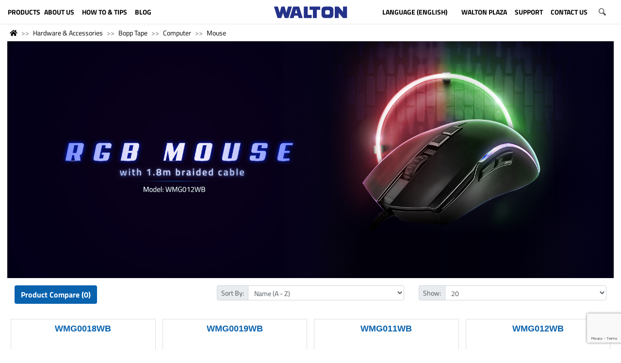

--- FILE ---
content_type: text/html; charset=utf-8
request_url: https://waltonbd.com/hardware-accessories/bopp_tape/computer/mouse?sort=pd.name&order=ASC
body_size: 15300
content:
<!DOCTYPE html>
<!--[if IE]><![endif]-->
<!--[if IE 8 ]>
<html dir="ltr" lang="en" class="ie8"><![endif]-->
<!--[if IE 9 ]>
<html dir="ltr" lang="en" class="ie9"><![endif]-->
<!--[if (gt IE 9)|!(IE)]><!-->
<html dir="ltr" lang="en">
<!--<![endif]-->
<head>
    <meta http-equiv="Content-Type" content="text/html; charset=utf-8">

    <!-- google merchant center -->
    <meta name="google-site-verification" content="worxGdYDUCC6olscO8BGRLcSQb6mHn0Asx6CPMYT_7E" />


    <!--<meta name="p:domain_verify" content="210479d1e8ed97b047c36ae13aaa8dcf"/>-->
    <meta name="p:domain_verify" content="8ec1f853b08323407b843b82d43e1cdd"/>
    <meta name="viewport" content="width=device-width, height=device-height, initial-scale=1.0">
    <meta http-equiv="X-UA-Compatible" content="IE=edge">
    <meta name="theme-color" content="#33A3DC"/>

    <meta property="og:title" content="Mouse">
    <meta property="og:description" content="">
    <meta property="og:image" content="https://waltonbd.com/image/catalog/new_website/icon/logo/social_link_share_logo.jpg">

    <title>Mouse</title>

    <base href="https://waltonbd.com/"/>        <link href="https://waltonbd.com/mouse" rel="canonical"/>        <link href="https://waltonbd.com/mouse?page=2" rel="next"/>        <link href="https://waltonbd.com/image/catalog/new_website/icon/logo/favicon-16x16.png" rel="icon"/>
    <!-- Stylesheet -->
    <link rel="stylesheet" href="https://cdnjs.cloudflare.com/ajax/libs/uikit/3.1.9/css/uikit.min.css"/>
    <link rel="stylesheet" href="https://maxcdn.bootstrapcdn.com/bootstrap/4.3.1/css/bootstrap.min.css">
    <link rel="stylesheet" href="https://cdn.datatables.net/1.10.20/css/dataTables.bootstrap4.min.css">
    <link rel="stylesheet" href="https://cdnjs.cloudflare.com/ajax/libs/OwlCarousel2/2.3.4/assets/owl.carousel.min.css">
    <link rel="stylesheet" href="https://cdnjs.cloudflare.com/ajax/libs/OwlCarousel2/2.3.4/assets/owl.theme.default.min.css">
    <link rel="stylesheet" href="https://use.fontawesome.com/releases/v5.6.3/css/all.css" integrity="sha384-UHRtZLI+pbxtHCWp1t77Bi1L4ZtiqrqD80Kn4Z8NTSRyMA2Fd33n5dQ8lWUE00s/" crossorigin="anonymous">
    <link rel="stylesheet" href="https://cdnjs.cloudflare.com/ajax/libs/animate.css/3.7.2/animate.min.css">
    <link rel="stylesheet" href="catalog/view/theme/waltonbd/css/btu.css">
    <link rel="stylesheet" href="catalog/view/theme/waltonbd/css/style.css">
    <link rel="stylesheet" href="catalog/view/theme/waltonbd/css/responsive.css">
    <!-- Stylesheet -->        <link href="catalog/view/javascript/prodoptimg.css" type="text/css" rel="stylesheet" media="screen"/>
    <script src="https://ajax.googleapis.com/ajax/libs/jquery/3.4.1/jquery.min.js"></script>
    <!--<script src="https://code.jquery.com/jquery-3.3.1.slim.min.js" integrity="sha384-q8i/X+965DzO0rT7abK41JStQIAqVgRVzpbzo5smXKp4YfRvH+8abtTE1Pi6jizo" crossorigin="anonymous"></script>-->

    <!-- Start Google analytics Code Added By Shihan -->
    <script>
        (function (i, s, o, g, r, a, m) {
            i['GoogleAnalyticsObject'] = r;
            i[r] = i[r] || function () {
                (i[r].q = i[r].q || []).push(arguments)
            }, i[r].l = 1 * new Date();
            a = s.createElement(o),
                    m = s.getElementsByTagName(o)[0];
            a.async = 1;
            a.src = g;
            m.parentNode.insertBefore(a, m)
        })(window, document, 'script', '//www.google-analytics.com/analytics.js', 'ga');

        ga('create', 'UA-59619246-1', 'auto');
        ga('send', 'pageview');
    </script>
    <!-- End Google analytics Code Added By Shihan -->


    <!-- Google tag (gtag.js) Hi-Tech Account -->
    <script async src="https://www.googletagmanager.com/gtag/js?id=G-GPHD42H1XP"></script>
    <script>
        window.dataLayer = window.dataLayer || [];
        function gtag(){dataLayer.push(arguments);}
        gtag('js', new Date());

        gtag('config', 'G-GPHD42H1XP');
    </script>


    <!-- Facebook Pixel Code added by Shihan-->
    <script>
        !function(f,b,e,v,n,t,s)
        {if(f.fbq)return;n=f.fbq=function(){n.callMethod?
                n.callMethod.apply(n,arguments):n.queue.push(arguments)};
            if(!f._fbq)f._fbq=n;n.push=n;n.loaded=!0;n.version='2.0';
            n.queue=[];t=b.createElement(e);t.async=!0;
            t.src=v;s=b.getElementsByTagName(e)[0];
            s.parentNode.insertBefore(t,s)}(window, document,'script',
                'https://connect.facebook.net/en_US/fbevents.js');
        fbq('init', '580167856179158');
        fbq('track', 'PageView');
    </script>
    <noscript><img height="1" width="1" style="display:none"
                   src="https://www.facebook.com/tr?id=580167856179158&ev=PageView&noscript=1"
        /></noscript>
    <!-- End Facebook Pixel Code -->

    <!-- Google Tag Manager -->
    <script>(function(w,d,s,l,i){w[l]=w[l]||[];w[l].push({'gtm.start':
                    new Date().getTime(),event:'gtm.js'});var f=d.getElementsByTagName(s)[0],
                j=d.createElement(s),dl=l!='dataLayer'?'&l='+l:'';j.async=true;j.src=
                'https://www.googletagmanager.com/gtm.js?id='+i+dl;f.parentNode.insertBefore(j,f);
        })(window,document,'script','dataLayer','GTM-MTNGT28');</script>
    <!-- End Google Tag Manager -->




    <!-- Google tag (gtag.js) -->
    <script async src="https://www.googletagmanager.com/gtag/js?id=G-2QN87H0QNH"></script>
    <script>
        window.dataLayer = window.dataLayer || [];
        function gtag(){dataLayer.push(arguments);}
        gtag('js', new Date());

        gtag('config', 'G-2QN87H0QNH');
    </script>




    <!-- MIXPANEL -->    <!-- MIXPANEL -->        <script src="catalog/view/javascript/prodoptimg.js" type="text/javascript"></script>
    <script type='text/javascript' src='https://www.google.com/recaptcha/api.js?render=6Ldu7QAVAAAAAGzoMnvHyJIAMputuuYWusKtc5Fy'></script>
    <script type='text/javascript' src='https://platform-api.sharethis.com/js/sharethis.js#property=60489b960e267500127ccb6b&product=inline-share-buttons' async='async'></script>
    <script type="application/ld+json">
        {
            "@context": "https://schema.org/",
            "@type": "Organization",
            "name": "Walton Group",
            "logo": "https://waltonbd.com/image/catalog/new_website/icon/logo/walton logo-update.svg",
            "url": "https://waltonbd.com/",
            "address": {
                "@type": "PostalAddress",
                "streetAddress": "Plot-1088, Block-I, Sabrina Sobhan Road P.O-Khilkhet, P.S-Vatara, Bashundhara R/A, Dhaka-1229.",
                "addressLocality": "Dhaka, Bangladesh",
                "addressRegion": "Dhaka",
                "postalCode": "1229",
                "addressCountry": "Bangladesh"
            },
            "sameAs": ["https://www.facebook.com/Waltonbd", "https://www.instagram.com/walton.bd/", "https://www.linkedin.com/company/walton-hi-tech-industries-limited./", "https://www.pinterest.com/waltongroupBD", "https://twitter.com/Walton_Group", "https://www.youtube.com/c/WaltonbdHIL"]
        }
    </script>
</head>
<body>
<!-- Google Tag Manager (noscript) -->
<noscript><iframe src="https://www.googletagmanager.com/ns.html?id=GTM-MTNGT28"
                  height="0" width="0" style="display:none;visibility:hidden"></iframe></noscript>
<!-- End Google Tag Manager (noscript) -->
<div class="container-fluid no-padding">
    <div class="row">
        <div class="col-sm-12">
            <header class="header-area mobile_menu_fix_top"><div class="row">
    <div class="col-sm-12">
        <div class="navbar navbar-expand" role="navigation">
            <div class="mobile_menu" id="myNavMenu">
                <ul class="navbar-nav justify-content-center">
                    <li class="nav-item dropdown position-static ">
                        <a class="nav-link dropdown w-100" id="dropdown001" data-toggle="dropdown" aria-haspopup="true" aria-expanded="false"><img src="https://waltonbd.com/catalog/view/theme/waltonbd/image/menu.svg" class="m-icon-size"></a>
                        <ul class="dropdown-menu custom_menu" aria-labelledby="dropdown001">
                            <img src="https://waltonbd.com/catalog/view/theme/waltonbd/image/close.svg" class="m-icon-size-close float-right" id="my-mobile-close-nav">                                        <li class="dropdown-item dropdown">
                                            <a href=""></a>
                                        </li>                                    <li class="dropdown-item dropdown">
                                        <a class="dropdown-toggle">Refrigerator &amp; Freezer</a>
                                        <ul class="dropdown-menu  position-static">                                                <li class="dropdown-item dropdown">
                                                    <a href="https://waltonbd.com/refrigerator-freezer/no-frost-refrigerator">No-Frost Refrigerator</a>
                                                </li>                                                <li class="dropdown-item dropdown">
                                                    <a href="https://waltonbd.com/refrigerator-freezer/direct-cool-refrigerator">Direct Cool Refrigerator</a>
                                                </li>                                                <li class="dropdown-item dropdown">
                                                    <a href="https://waltonbd.com/refrigerator-freezer/freezer">Freezer</a>
                                                </li>                                                <li class="dropdown-item dropdown">
                                                    <a href="https://waltonbd.com/refrigerator-freezer/beverage-cooler">Beverage Cooler</a>
                                                </li>                                                <li class="dropdown-item dropdown">
                                                    <a href="https://waltonbd.com/refrigerator-freezer/refrigerator-and-freezer-upcoming">Upcoming Refrigerator &amp; Freezer</a>
                                                </li>                                                <li class="dropdown-item dropdown">
                                                    <a href="https://waltonbd.com/refrigerator-freezer/refrigerator-how-to-and-tips">How to &amp; Tips</a>
                                                </li>                                                <li class="dropdown-item dropdown">
                                                    <a href="https://waltonbd.com/refrigerator-freezer/refrigerator-freezer-catalogs">Catalogs</a>
                                                </li>                                        </ul>

                                    </li>                                    <li class="dropdown-item dropdown">
                                        <a class="dropdown-toggle">Television</a>
                                        <ul class="dropdown-menu  position-static">                                                <li class="dropdown-item dropdown">
                                                    <a href="https://waltonbd.com/television/all-tv">All TV</a>
                                                </li>                                                <li class="dropdown-item dropdown">
                                                    <a href="https://waltonbd.com/television/4k-ultra-hd-tv">4K Ultra HD TV</a>
                                                </li>                                                <li class="dropdown-item dropdown">
                                                    <a href="https://waltonbd.com/television/smart-tv">SMART TV</a>
                                                </li>                                                <li class="dropdown-item dropdown">
                                                    <a href="https://waltonbd.com/television/led-tv">Basic LED TV</a>
                                                </li>                                                <li class="dropdown-item dropdown">
                                                    <a href="https://waltonbd.com/television/tv-accessories">TV Accessories</a>
                                                </li>                                                <li class="dropdown-item dropdown">
                                                    <a href="https://waltonbd.com/television/television-upcoming">Upcoming TV</a>
                                                </li>                                                <li class="dropdown-item dropdown">
                                                    <a href="https://waltonbd.com/television/eadvertising-display-software">eAdvertising Display Software</a>
                                                </li>                                                <li class="dropdown-item dropdown">
                                                    <a href="https://waltonbd.com/television/limited">Limited</a>
                                                </li>                                                <li class="dropdown-item dropdown">
                                                    <a href="https://waltonbd.com/television/export-journey">Export Journey</a>
                                                </li>                                                <li class="dropdown-item dropdown">
                                                    <a href="https://waltonbd.com/television/tv-video-tutorial">Video Tutorial</a>
                                                </li>                                                <li class="dropdown-item dropdown">
                                                    <a href="https://waltonbd.com/television/television-catalogs">Catalogs</a>
                                                </li>                                                <li class="dropdown-item dropdown">
                                                    <a href="https://waltonbd.com/television/exchange-offer-tv">Exchange Offer TV</a>
                                                </li>                                                <li class="dropdown-item dropdown">
                                                    <a href="https://waltonbd.com/index.php?route=product/category&amp;path=33_1037">Set Top Box</a>
                                                </li>                                                <li class="dropdown-item dropdown">
                                                    <a href="https://waltonbd.com/television/video-wall-matrix-display">Video Wall | Matrix Display</a>
                                                </li>                                        </ul>

                                    </li>                                    <li class="dropdown-item dropdown">
                                        <a class="dropdown-toggle">Air Conditioner</a>
                                        <ul class="dropdown-menu  position-static">                                                <li class="dropdown-item dropdown">
                                                    <a href="https://waltonbd.com/air-conditioner/split-ac">Split AC</a>
                                                </li>                                                <li class="dropdown-item dropdown">
                                                    <a href="https://waltonbd.com/air-conditioner/light-commercial-ac">Light Commercial AC</a>
                                                </li>                                                <li class="dropdown-item dropdown">
                                                    <a href="https://waltonbd.com/air-conditioner/industrial-hvac">Industrial HVAC</a>
                                                </li>                                                <li class="dropdown-item dropdown">
                                                    <a href="https://waltonbd.com/air-conditioner/ac-tips-and-tricks">AC Tips &amp; Tricks</a>
                                                </li>                                                <li class="dropdown-item dropdown">
                                                    <a href="https://waltonbd.com/air-conditioner/ac-catalogue">Catalogue</a>
                                                </li>                                                <li class="dropdown-item dropdown">
                                                    <a href="https://waltonbd.com/air-conditioner/user-manual">User Manual</a>
                                                </li>                                                <li class="dropdown-item dropdown">
                                                    <a href="https://waltonbd.com/air-conditioner/ac-archived">Archived</a>
                                                </li>                                                <li class="dropdown-item dropdown">
                                                    <a href="https://waltonbd.com/air-conditioner/upcoming-ac">Upcoming AC</a>
                                                </li>                                        </ul>

                                    </li>                                    <li class="dropdown-item dropdown">
                                        <a class="dropdown-toggle">Mobile</a>
                                        <ul class="dropdown-menu  position-static">                                                <li class="dropdown-item dropdown">
                                                    <a href="https://waltonbd.com/mobile/smart-phone">Smart Phone</a>
                                                </li>                                                <li class="dropdown-item dropdown">
                                                    <a href="https://waltonbd.com/mobile/feature-phone">Feature Phone</a>
                                                </li>                                                <li class="dropdown-item dropdown">
                                                    <a href="https://waltonbd.com/mobile/mobile-accessories">Accessories</a>
                                                </li>                                                <li class="dropdown-item dropdown">
                                                    <a href="https://waltonbd.com/mobile/mobile-upcoming">Upcoming</a>
                                                </li>                                        </ul>

                                    </li>                                    <li class="dropdown-item dropdown">
                                        <a class="dropdown-toggle">Computer</a>
                                        <ul class="dropdown-menu  position-static">                                                <li class="dropdown-item dropdown">
                                                    <a href="https://waltondigitech.com/products/security/access-control">Access Control Device</a>
                                                </li>                                                <li class="dropdown-item dropdown">
                                                    <a href="https://waltondigitech.com/products/all-in-one-pc">All in One</a>
                                                </li>                                                <li class="dropdown-item dropdown">
                                                    <a href="https://waltondigitech.com/products/display/interactive-display">Interactive Display</a>
                                                </li>                                                <li class="dropdown-item dropdown">
                                                    <a href="https://waltonbd.com/computer/mounting-bracket">Mounting Bracket</a>
                                                </li>                                                <li class="dropdown-item dropdown">
                                                    <a href="https://waltondigitech.com/products/laptop">Laptop</a>
                                                </li>                                                <li class="dropdown-item dropdown">
                                                    <a href="https://waltondigitech.com/products/accessories/laptop-carrier">Laptop Carrier</a>
                                                </li>                                                <li class="dropdown-item dropdown">
                                                    <a href="https://waltondigitech.com/products/desktop">Desktop PC</a>
                                                </li>                                                <li class="dropdown-item dropdown">
                                                    <a href="https://waltondigitech.com/products/network/wifi-router">WiFi Router</a>
                                                </li>                                                <li class="dropdown-item dropdown">
                                                    <a href="https://waltondigitech.com/products/accessories/card-reader">Card Reader</a>
                                                </li>                                                <li class="dropdown-item dropdown">
                                                    <a href="https://waltondigitech.com/products/accessories/keyboard">Keyboard</a>
                                                </li>                                                <li class="dropdown-item dropdown">
                                                    <a href="https://waltonbd.com/computer/pcba">PCBA</a>
                                                </li>                                                <li class="dropdown-item dropdown">
                                                    <a href="https://waltondigitech.com/products/power/power-bank">Power Bank</a>
                                                </li>                                                <li class="dropdown-item dropdown">
                                                    <a href="https://waltondigitech.com/products/kids-products/digital-writing-pad">Digital Writing Pad</a>
                                                </li>                                                <li class="dropdown-item dropdown">
                                                    <a href="https://waltondigitech.com/products/tablet">Tablet</a>
                                                </li>                                                <li class="dropdown-item dropdown">
                                                    <a href="https://waltondigitech.com/products/display/monitor">Monitor</a>
                                                </li>                                                <li class="dropdown-item dropdown">
                                                    <a href="https://waltondigitech.com/products/component/cooler">Liquid Cooler</a>
                                                </li>                                                <li class="dropdown-item dropdown">
                                                    <a href="https://waltondigitech.com/products/accessories">Memory Devices</a>
                                                </li>                                                <li class="dropdown-item dropdown">
                                                    <a href="https://waltondigitech.com/products/accessories/mouse">Mouse</a>
                                                </li>                                                <li class="dropdown-item dropdown">
                                                    <a href="https://waltondigitech.com/products/accessories/mouse-pad">Mouse Pad</a>
                                                </li>                                                <li class="dropdown-item dropdown">
                                                    <a href="https://waltondigitech.com/products/component/power-supply">Power Supply Unit</a>
                                                </li>                                                <li class="dropdown-item dropdown">
                                                    <a href="https://waltondigitech.com/products/printer">Printer</a>
                                                </li>                                                <li class="dropdown-item dropdown">
                                                    <a href="https://waltondigitech.com/products/power/ups">UPS</a>
                                                </li>                                                <li class="dropdown-item dropdown">
                                                    <a href="https://waltondigitech.com/products/network/network-switch">Networking Switch</a>
                                                </li>                                                <li class="dropdown-item dropdown">
                                                    <a href="https://waltondigitech.com/products/music/earphone">Earphone</a>
                                                </li>                                                <li class="dropdown-item dropdown">
                                                    <a href="https://waltondigitech.com/products/display/projector">Projector</a>
                                                </li>                                                <li class="dropdown-item dropdown">
                                                    <a href="https://waltondigitech.com/products/accessories/web-cam">Webcam</a>
                                                </li>                                                <li class="dropdown-item dropdown">
                                                    <a href="https://waltondigitech.com/products/accessories/pendrive">Pendrive</a>
                                                </li>                                                <li class="dropdown-item dropdown">
                                                    <a href="https://waltondigitech.com/products/accessories/usb-hub">HUB</a>
                                                </li>                                                <li class="dropdown-item dropdown">
                                                    <a href="https://waltondigitech.com/products/music/speaker">Speaker</a>
                                                </li>                                                <li class="dropdown-item dropdown">
                                                    <a href="https://waltonbd.com/computer/computer-upcoming">Upcoming</a>
                                                </li>                                                <li class="dropdown-item dropdown">
                                                    <a href="https://waltonbd.com/computer/security">Security</a>
                                                </li>                                                <li class="dropdown-item dropdown">
                                                    <a href="https://waltonbd.com/computer/solar-hybrid-ips">Solar Hybrid IPS</a>
                                                </li>                                                <li class="dropdown-item dropdown">
                                                    <a href="https://waltondigitech.com/products/lifestyle/smart-watch">Smart Watch</a>
                                                </li>                                                <li class="dropdown-item dropdown">
                                                    <a href="https://waltondigitech.com/products/accessories/cable-converter">Cable</a>
                                                </li>                                                <li class="dropdown-item dropdown">
                                                    <a href="https://waltonplaza.com.bd/global-product/list/cctv?uid=C-KMFSCF&amp;type=category&amp;from=megamenu&amp;isIgnoreFilterOption=true">CCTV</a>
                                                </li>                                                <li class="dropdown-item dropdown">
                                                    <a href="https://waltondigitech.com/products/music/headphone">Headphone</a>
                                                </li>                                                <li class="dropdown-item dropdown">
                                                    <a href="https://waltondigitech.com/products/lifestyle/smart-fitness-scale">Smart Fitness Scale</a>
                                                </li>                                                <li class="dropdown-item dropdown">
                                                    <a href="https://waltonbd.com/computer/windows-pc-module-ops">Windows PC Module (OPS)</a>
                                                </li>                                                <li class="dropdown-item dropdown">
                                                    <a href="https://waltonbd.com/computer/digital-signage-display">Digital Signage Display</a>
                                                </li>                                                <li class="dropdown-item dropdown">
                                                    <a href="https://waltonbd.com/computer/archived">Archived</a>
                                                </li>                                        </ul>

                                    </li>                                    <li class="dropdown-item dropdown">
                                        <a class="dropdown-toggle">E-Bike</a>
                                        <ul class="dropdown-menu  position-static">                                                <li class="dropdown-item dropdown">
                                                    <a href="https://waltondigitech.com/products/e-bike">Takyon</a>
                                                </li>                                        </ul>

                                    </li>                                    <li class="dropdown-item dropdown">
                                        <a class="dropdown-toggle">Microwave and Electric Oven</a>
                                        <ul class="dropdown-menu  position-static">                                                <li class="dropdown-item dropdown">
                                                    <a href="https://waltonbd.com/microwave-and-electric-oven/microwave-oven">Microwave Oven</a>
                                                </li>                                                <li class="dropdown-item dropdown">
                                                    <a href="https://waltonbd.com/microwave-and-electric-oven/electric-oven">Electric Oven</a>
                                                </li>                                                <li class="dropdown-item dropdown">
                                                    <a href="https://waltonbd.com/microwave-and-electric-oven/tutorial-and-review-video">Tutorial and Review Video</a>
                                                </li>                                        </ul>

                                    </li>                                    <li class="dropdown-item dropdown">
                                        <a class="dropdown-toggle">Blender and Mixer Grinder</a>
                                        <ul class="dropdown-menu  position-static">                                                <li class="dropdown-item dropdown">
                                                    <a href="https://waltonbd.com/blender-and-mixer-grinder/blender">Blender and Juicer</a>
                                                </li>                                                <li class="dropdown-item dropdown">
                                                    <a href="https://waltonbd.com/blender-and-mixer-grinder/mixer-grinder">Mixer Grinder</a>
                                                </li>                                        </ul>

                                    </li>                                    <li class="dropdown-item dropdown">
                                        <a class="dropdown-toggle">Washing Machine</a>
                                        <ul class="dropdown-menu  position-static">                                                <li class="dropdown-item dropdown">
                                                    <a href="https://waltonbd.com/washing-machine/automatic-front-load">Automatic Front Load</a>
                                                </li>                                                <li class="dropdown-item dropdown">
                                                    <a href="https://waltonbd.com/washing-machine/automatic-top-load">Automatic Top load</a>
                                                </li>                                                <li class="dropdown-item dropdown">
                                                    <a href="https://waltonbd.com/washing-machine/semi-automatic">Semi-Automatic</a>
                                                </li>                                                <li class="dropdown-item dropdown">
                                                    <a href="https://waltonbd.com/washing-machine/washing-machine-tutorial-and-review-video">Tutorial and Review Video</a>
                                                </li>                                        </ul>

                                    </li>                                    <li class="dropdown-item dropdown">
                                        <a class="dropdown-toggle">Water Heater (Geyser)</a>
                                        <ul class="dropdown-menu  position-static">                                                <li class="dropdown-item dropdown">
                                                    <a href="https://waltonbd.com/water-heater-geyser/storage">Storage</a>
                                                </li>                                                <li class="dropdown-item dropdown">
                                                    <a href="https://waltonbd.com/water-heater-geyser/Instant">Instant</a>
                                                </li>                                                <li class="dropdown-item dropdown">
                                                    <a href="https://waltonbd.com/water-heater-geyser/accessories">Accessories</a>
                                                </li>                                        </ul>

                                    </li>                                    <li class="dropdown-item dropdown">
                                        <a class="dropdown-toggle">Home Appliances</a>
                                        <ul class="dropdown-menu  position-static">                                                <li class="dropdown-item dropdown">
                                                    <a href="https://waltonbd.com/home-appliances/cooler-and-heater-combo">Cooler &amp; Heater Combo</a>
                                                </li>                                                <li class="dropdown-item dropdown">
                                                    <a href="https://waltonbd.com/home-appliances/iron">Iron</a>
                                                </li>                                                <li class="dropdown-item dropdown">
                                                    <a href="https://waltonbd.com/home-appliances/kettle-electric">Kettle (Electric)</a>
                                                </li>                                                <li class="dropdown-item dropdown">
                                                    <a href="https://waltonbd.com/home-appliances/air-cooler">Air Cooler</a>
                                                </li>                                                <li class="dropdown-item dropdown">
                                                    <a href="https://waltonbd.com/home-appliances/rechargeable-lamp-torch">Rechargeable Lamp &amp; Torch</a>
                                                </li>                                                <li class="dropdown-item dropdown">
                                                    <a href="https://waltonbd.com/home-appliances/room-heater">Room Heater</a>
                                                </li>                                                <li class="dropdown-item dropdown">
                                                    <a href="https://waltonbd.com/home-appliances/toaster-cake-sandwich-maker">Toaster, Cake &amp; Sandwich Maker</a>
                                                </li>                                                <li class="dropdown-item dropdown">
                                                    <a href="https://waltonbd.com/home-appliances/trimmer-shaver-hair-clipper">Trimmer, Shaver &amp; Hair Clipper</a>
                                                </li>                                                <li class="dropdown-item dropdown">
                                                    <a href="https://waltonbd.com/home-appliances/voltage-stabilizer-protector">Voltage Stabilizer &amp; Protector</a>
                                                </li>                                                <li class="dropdown-item dropdown">
                                                    <a href="https://waltonbd.com/home-appliances/water-purifier-dispenser">Water Purifier &amp; Dispenser</a>
                                                </li>                                        </ul>

                                    </li>                                    <li class="dropdown-item dropdown">
                                        <a class="dropdown-toggle">Kitchen Appliances</a>
                                        <ul class="dropdown-menu  position-static">                                                <li class="dropdown-item dropdown">
                                                    <a href="https://waltonbd.com/kitchen-appliances/gas-stove">Gas stove</a>
                                                </li>                                                <li class="dropdown-item dropdown">
                                                    <a href="https://waltonbd.com/kitchen-appliances/hotpot">Hotpot</a>
                                                </li>                                                <li class="dropdown-item dropdown">
                                                    <a href="https://waltonbd.com/kitchen-appliances/rice-cooker-electric">Rice Cooker (Electric)</a>
                                                </li>                                                <li class="dropdown-item dropdown">
                                                    <a href="https://waltonbd.com/kitchen-appliances/hot-plate-cooker">Hot Plate Cooker</a>
                                                </li>                                                <li class="dropdown-item dropdown">
                                                    <a href="https://waltonbd.com/kitchen-appliances/induction-cooker">Induction Cooker</a>
                                                </li>                                                <li class="dropdown-item dropdown">
                                                    <a href="https://waltonbd.com/kitchen-appliances/infrared-cooker">Infrared Cooker</a>
                                                </li>                                                <li class="dropdown-item dropdown">
                                                    <a href="https://waltonbd.com/kitchen-appliances/kitchen-cookware">Kitchen Cookware</a>
                                                </li>                                                <li class="dropdown-item dropdown">
                                                    <a href="https://waltonbd.com/kitchen-appliances/pressure-cooker-electric-manual">Pressure Cooker</a>
                                                </li>                                                <li class="dropdown-item dropdown">
                                                    <a href="https://waltonbd.com/kitchen-appliances/air-fryer">Air Fryer</a>
                                                </li>                                                <li class="dropdown-item dropdown">
                                                    <a href="https://waltonbd.com/kitchen-appliances/kitchen-hood">Kitchen Hood</a>
                                                </li>                                                <li class="dropdown-item dropdown">
                                                    <a href="https://waltonbd.com/kitchen-appliances/multi-cooker-electric">Multi Cooker ( Electric )</a>
                                                </li>                                                <li class="dropdown-item dropdown">
                                                    <a href="https://waltonbd.com/kitchen-appliances/kitchen-appliances-tutorial-and-review-video">Tutorial and Review Video</a>
                                                </li>                                        </ul>

                                    </li>                                    <li class="dropdown-item dropdown">
                                        <a class="dropdown-toggle">Fan</a>
                                        <ul class="dropdown-menu  position-static">                                                <li class="dropdown-item dropdown">
                                                    <a href="https://waltonbd.com/fan/bldc-ceiling-fan">BLDC Ceiling Fan</a>
                                                </li>                                                <li class="dropdown-item dropdown">
                                                    <a href="https://waltonbd.com/fan/rechargeable-ceiling-fan">Rechargeable Ceiling Fan</a>
                                                </li>                                                <li class="dropdown-item dropdown">
                                                    <a href="https://waltonbd.com/fan/ceiling-fan">Ceiling Fan</a>
                                                </li>                                                <li class="dropdown-item dropdown">
                                                    <a href="https://waltonbd.com/fan/ceiling-fan-mega">Ceiling Fan (Mega)</a>
                                                </li>                                                <li class="dropdown-item dropdown">
                                                    <a href="https://waltonbd.com/fan/rechargeable-fan">Rechargeable Fan</a>
                                                </li>                                                <li class="dropdown-item dropdown">
                                                    <a href="https://waltonbd.com/fan/rechargeable-wall-fan">Rechargeable Wall Fan</a>
                                                </li>                                                <li class="dropdown-item dropdown">
                                                    <a href="https://waltonbd.com/fan/pedestal-fan">Pedestal Fan</a>
                                                </li>                                                <li class="dropdown-item dropdown">
                                                    <a href="https://waltonbd.com/fan/floor-fan">Floor Fan</a>
                                                </li>                                                <li class="dropdown-item dropdown">
                                                    <a href="https://waltonbd.com/fan/tornado-fan">Tornado Fan</a>
                                                </li>                                                <li class="dropdown-item dropdown">
                                                    <a href="https://waltonbd.com/fan/wall-fan">Wall Fan</a>
                                                </li>                                                <li class="dropdown-item dropdown">
                                                    <a href="https://waltonbd.com/fan/table-fan">Table Fan</a>
                                                </li>                                                <li class="dropdown-item dropdown">
                                                    <a href="https://waltonbd.com/fan/exhaust-fan">Exhaust Fan</a>
                                                </li>                                                <li class="dropdown-item dropdown">
                                                    <a href="https://waltonbd.com/fan/net-fan">Net Fan</a>
                                                </li>                                                <li class="dropdown-item dropdown">
                                                    <a href="https://waltonbd.com/fan/ceiling-mounted-orbit">Ceiling Mounted Orbit Fan</a>
                                                </li>                                                <li class="dropdown-item dropdown">
                                                    <a href="https://waltonbd.com/fan/electric-motor">Electric Motor</a>
                                                </li>                                                <li class="dropdown-item dropdown">
                                                    <a href="https://waltonbd.com/fan/car-fan">Car Fan</a>
                                                </li>                                                <li class="dropdown-item dropdown">
                                                    <a href="https://waltonbd.com/fan/fan-tips-and-tricks">How to &amp; Tips</a>
                                                </li>                                                <li class="dropdown-item dropdown">
                                                    <a href="https://waltonbd.com/fan/fan-catalogs">Catalogs</a>
                                                </li>                                                <li class="dropdown-item dropdown">
                                                    <a href="https://waltonbd.com/product-filter?cat=193">New Arrival</a>
                                                </li>                                        </ul>

                                    </li>                                    <li class="dropdown-item dropdown">
                                        <a class="dropdown-toggle">LED Light</a>
                                        <ul class="dropdown-menu  position-static">                                                <li class="dropdown-item dropdown">
                                                    <a href="https://waltonbd.com/led-light/led-bulb">LED Bulb</a>
                                                </li>                                                <li class="dropdown-item dropdown">
                                                    <a href="https://waltonbd.com/led-light/rechargeable-led">Rechargeable LED</a>
                                                </li>                                                <li class="dropdown-item dropdown">
                                                    <a href="https://waltonbd.com/led-light/smart-light">Smart Light</a>
                                                </li>                                                <li class="dropdown-item dropdown">
                                                    <a href="https://waltonbd.com/led-light/solar-solution">Solar Solution</a>
                                                </li>                                                <li class="dropdown-item dropdown">
                                                    <a href="https://waltonbd.com/led-light/portable-light">Portable Light</a>
                                                </li>                                                <li class="dropdown-item dropdown">
                                                    <a href="https://waltonbd.com/led-light/outdoor-light">Outdoor Light</a>
                                                </li>                                                <li class="dropdown-item dropdown">
                                                    <a href="https://waltonbd.com/led-light/led-light-catalogs">Catalogs</a>
                                                </li>                                                <li class="dropdown-item dropdown">
                                                    <a href="https://waltonbd.com/product-filter?cat=202">New Arrival</a>
                                                </li>                                        </ul>

                                    </li>                                    <li class="dropdown-item dropdown">
                                        <a class="dropdown-toggle">Electrical Accessories</a>
                                        <ul class="dropdown-menu  position-static">                                                <li class="dropdown-item dropdown">
                                                    <a href="https://waltonbd.com/switch-sockets/electrical-accessories-catalogue">Electrical Accessories Catalogue</a>
                                                </li>                                                <li class="dropdown-item dropdown">
                                                    <a href="https://waltonbd.com/switch-sockets/gang-switches">Gang Switches</a>
                                                </li>                                                <li class="dropdown-item dropdown">
                                                    <a href="https://waltonbd.com/switch-sockets/piano-switches">Piano Switches</a>
                                                </li>                                                <li class="dropdown-item dropdown">
                                                    <a href="https://waltonbd.com/switch-sockets/circuit-breaker">Circuit Breaker</a>
                                                </li>                                                <li class="dropdown-item dropdown">
                                                    <a href="https://waltonbd.com/switch-sockets/db-box">DB Box</a>
                                                </li>                                                <li class="dropdown-item dropdown">
                                                    <a href="https://waltonbd.com/switch-sockets/smart-switch">Smart Switch</a>
                                                </li>                                                <li class="dropdown-item dropdown">
                                                    <a href="https://waltonbd.com/switch-sockets/extension-socket">Extension Socket</a>
                                                </li>                                                <li class="dropdown-item dropdown">
                                                    <a href="https://waltonbd.com/switch-sockets/fan-hook-box">Fan Hook Box</a>
                                                </li>                                                <li class="dropdown-item dropdown">
                                                    <a href="https://waltonbd.com/switch-sockets/holders-ceiling-rose">Holders &amp; Ceiling Rose</a>
                                                </li>                                                <li class="dropdown-item dropdown">
                                                    <a href="https://waltonbd.com/switch-sockets/upvc-electric-pipe-and-fittings">uPVC Electric Pipe and Fittings</a>
                                                </li>                                                <li class="dropdown-item dropdown">
                                                    <a href="https://waltonbd.com/switch-sockets/switch-sockets-accessories">Accessories</a>
                                                </li>                                                <li class="dropdown-item dropdown">
                                                    <a href="https://waltonbd.com/switch-sockets/hardware-accessories">Hardware &amp; Accessories</a>
                                                </li>                                                <li class="dropdown-item dropdown">
                                                    <a href="https://waltonbd.com/switch-sockets/capacitor">Capacitor</a>
                                                </li>                                                <li class="dropdown-item dropdown">
                                                    <a href="https://waltonbd.com/index.php?route=product/category&amp;path=207_1156">Motor Capacitor</a>
                                                </li>                                                <li class="dropdown-item dropdown">
                                                    <a href="https://waltonbd.com/product-filter?cat=207">New Arrival</a>
                                                </li>                                        </ul>

                                    </li>                                    <li class="dropdown-item dropdown">
                                        <a class="dropdown-toggle">Cables</a>
                                        <ul class="dropdown-menu  position-static">                                                <li class="dropdown-item dropdown">
                                                    <a href="https://waltonbd.com/cables/low-voltage-cable-lt">Low Voltage Cable (LT)</a>
                                                </li>                                                <li class="dropdown-item dropdown">
                                                    <a href="https://waltonbd.com/cables/fire-survival">Fire Survival Cable</a>
                                                </li>                                                <li class="dropdown-item dropdown">
                                                    <a href="https://waltonbd.com/cables/buildingwire">Building Wire</a>
                                                </li>                                                <li class="dropdown-item dropdown">
                                                    <a href="https://waltonbd.com/cables/submersible">Submersible Cable</a>
                                                </li>                                                <li class="dropdown-item dropdown">
                                                    <a href="https://waltonbd.com/cables/dc-cable">DC Cable</a>
                                                </li>                                                <li class="dropdown-item dropdown">
                                                    <a href="https://waltonbd.com/cables/communication-cable">Communication Cable</a>
                                                </li>                                                <li class="dropdown-item dropdown">
                                                    <a href="https://waltonbd.com/cables/instrumentation">Instrumentation Cable</a>
                                                </li>                                                <li class="dropdown-item dropdown">
                                                    <a href="https://drive.google.com/file/d/1Mnec0L7H7mCNwXBAGgmJipn0ENKVNTjT/view?usp=sharing">Cables Master Catalogue</a>
                                                </li>                                        </ul>

                                    </li>                                    <li class="dropdown-item dropdown">
                                        <a class="dropdown-toggle">Lift</a>
                                        <ul class="dropdown-menu  position-static">                                                <li class="dropdown-item dropdown">
                                                    <a href="https://lift.waltonbd.com/">Lift Website</a>
                                                </li>                                                <li class="dropdown-item dropdown">
                                                    <a href="https://waltonbd.com/elevator/passenger-elevator">Passenger Lift</a>
                                                </li>                                                <li class="dropdown-item dropdown">
                                                    <a href="https://waltonbd.com/elevator/cargo-elevator">Cargo Lift</a>
                                                </li>                                        </ul>

                                    </li>                                    <li class="dropdown-item dropdown">
                                        <a class="dropdown-toggle">Compressor</a>
                                        <ul class="dropdown-menu  position-static">                                                <li class="dropdown-item dropdown">
                                                    <a href="https://waltonbd.com/walton-compressor/walpha-series">Walpha Series</a>
                                                </li>                                                <li class="dropdown-item dropdown">
                                                    <a href="https://waltonbd.com/walton-compressor/kappa-series">Kappa Series</a>
                                                </li>                                        </ul>

                                    </li>                                    <li class="dropdown-item dropdown">
                                        <a class="dropdown-toggle">Battery</a>
                                        <ul class="dropdown-menu  position-static">                                                <li class="dropdown-item dropdown">
                                                    <a href="https://waltonbd.com/battery/passenger-car-battery">Passenger Car Battery</a>
                                                </li>                                                <li class="dropdown-item dropdown">
                                                    <a href="https://waltonbd.com/battery/online-ups-battery">Online UPS Battery</a>
                                                </li>                                                <li class="dropdown-item dropdown">
                                                    <a href="https://waltonbd.com/battery/small-size">Small Size</a>
                                                </li>                                                <li class="dropdown-item dropdown">
                                                    <a href="https://waltonbd.com/battery/medium-size">Medium Size</a>
                                                </li>                                                <li class="dropdown-item dropdown">
                                                    <a href="https://waltonbd.com/battery/motorcycle-battery">Motorcycle Battery</a>
                                                </li>                                        </ul>

                                    </li>                                    <li class="dropdown-item dropdown">
                                        <a class="dropdown-toggle">Hardware &amp; Sanitary Solutions</a>
                                        <ul class="dropdown-menu  position-static">                                                <li class="dropdown-item dropdown">
                                                    <a href="https://waltonbd.com/hardware-sanitary-solutions/generator">Generator</a>
                                                </li>                                                <li class="dropdown-item dropdown">
                                                    <a href="https://waltonbd.com/hardware-sanitary-solutions/water-pump">Water Pump</a>
                                                </li>                                                <li class="dropdown-item dropdown">
                                                    <a href="https://waltonbd.com/hardware-sanitary-solutions/weight-machine">Weight Machine</a>
                                                </li>                                        </ul>

                                    </li>                                    <li class="dropdown-item dropdown">
                                        <a class="dropdown-toggle">Industrial Solutions</a>
                                        <ul class="dropdown-menu  position-static">                                                <li class="dropdown-item dropdown">
                                                    <a href="https://waltonbd.com/industrial-solutions/compressor">Compressor</a>
                                                </li>                                                <li class="dropdown-item dropdown">
                                                    <a href="https://waltonbd.com/industrial-solutions/plastic-chemical-components">Plastic &amp; Chemical Components</a>
                                                </li>                                                <li class="dropdown-item dropdown">
                                                    <a href="https://waltonbd.com/industrial-solutions/fasteners">Fasteners</a>
                                                </li>                                                <li class="dropdown-item dropdown">
                                                    <a href="https://waltonbd.com/industrial-solutions/electric-component">Electric Component</a>
                                                </li>                                                <li class="dropdown-item dropdown">
                                                    <a href="https://waltonbd.com/industrial-solutions/light-guide-diffuser-plate">Light Guide &amp; Diffuser Plate</a>
                                                </li>                                                <li class="dropdown-item dropdown">
                                                    <a href="https://waltonbd.com/industrial-solutions/mechanical-component">Mechanical Component</a>
                                                </li>                                                <li class="dropdown-item dropdown">
                                                    <a href="https://waltonbd.com/industrial-solutions/hot-melt-adhesive">Hot Melt Adhesive</a>
                                                </li>                                                <li class="dropdown-item dropdown">
                                                    <a href="https://waltonbd.com/industrial-solutions/masterbatches">Masterbatches</a>
                                                </li>                                                <li class="dropdown-item dropdown">
                                                    <a href="https://waltonbd.com/industrial-solutions/mould-and-die">Mould &amp; Die</a>
                                                </li>                                        </ul>

                                    </li>                                        <li class="dropdown-item dropdown">
                                            <a href="https://waltonbd.com/pcb">PCB</a>
                                        </li>                                    <li class="dropdown-item dropdown">
                                        <a class="dropdown-toggle">Hardware Items</a>
                                        <ul class="dropdown-menu  position-static">                                                <li class="dropdown-item dropdown">
                                                    <a href="https://waltonbd.com/hardware-items/fastener">Fasteners</a>
                                                </li>                                        </ul>

                                    </li>                        </ul>
                    </li>
                    <li class="nav-item">
                        <!-- <a href="https://eplaza.waltonbd.com/" class="nav-link"><img src="https://waltonbd.com/catalog/view/theme/waltonbd/image/ecommerce.svg" class="m-icon-size"></a>-->
                        <a href="https://waltonplaza.com.bd/" class="nav-link"><img src="https://waltonbd.com/catalog/view/theme/waltonbd/image/ecommerce.svg" class="m-icon-size"></a>
                    </li>
                    <li class="nav-item">
                        <a href="https://waltonbd.com/how-to-and-tips" class="nav-link"><img src="https://waltonbd.com/image/catalog/how-to-and-tips/tips.svg" class="m-icon-size"></a>
                    </li>
                    <li class="nav-item dropdown position-static ">
                        <a class="nav-link dropdown" id="dropdown3" data-toggle="dropdown"><img src="https://waltonbd.com/catalog/view/theme/waltonbd/image/about.svg" class="m-icon-size"></a>
                        <ul class="dropdown-menu custom_menu" aria-labelledby="dropdown3">
                            <img src="https://waltonbd.com/catalog/view/theme/waltonbd/image/close.svg" class="m-icon-size-close float-right" id="my-mobile-close-nav">
                            <li class="dropdown-item dropdown">
                                <a href="tel:+16267">Help Line: 16267</a>
                            </li>
                            <li class="dropdown-item dropdown">
                                <a href="tel:08000016267">Toll Free: 08000016267</a>
                            </li>
                            <li class="dropdown-item dropdown">
                                <a href="about">About</a>
                            </li>
                            <li class="dropdown-item dropdown">
                                <a href="accreditation">Accreditation</a>
                            </li>
                            <li class="dropdown-item dropdown">
                                <a href="index.php?route=extension/d_blog_module/category&category_id=10">Awards</a>
                            </li>
                            <li class="dropdown-item dropdown">
                                <a href="Certificates">Certificates</a>
                            </li>
                            <li class="dropdown-item dropdown">
                                <a href="Global-Operation">Global Operation</a>
                            </li>
                            <li class="dropdown-item dropdown">
                                <a href="Message-from-Chairman">Message from Chairman</a>
                            </li>
                            <li class="dropdown-item dropdown">
                                <a href="sales-outlet">Store Locator</a>
                            </li>
                            <li class="dropdown-item dropdown">
                                <a href="https://waltonplaza.com.bd/plaza-list" target="_blank">Sales Outlet </a>
                            </li>
                            <li class="dropdown-item dropdown">
                                <a href="sales-outlet">Customer Care</a>
                            </li>
                            <li class="dropdown-item dropdown">
                                <a href="service-request">Service Request</a>
                            </li>
                            <li class="dropdown-item dropdown">
                                <a href="csm-status">Service Status</a>
                            </li>
                            <li class="dropdown-item dropdown">
                                <a href="contact">Contact Us</a>
                            </li>
                            <li class="dropdown-item dropdown">
                                <a href="about-product-registration">About Product Registration</a>
                            </li>
                        </ul>
                    </li>
                    <li class="nav-item_ mobile_logo_padding" style="margin: 2px 30px;">
                        <a href="https://waltonbd.com/" class="nav-link">
                            <img src="https://waltonbd.com/image/catalog/new_website/icon/logo/m-logo-new.svg" title="WALTON AT EVERY HOME" alt="WALTON AT EVERY HOME" class="m-icon-size">
                        </a>
                    </li><div class="desktop-show">        <form action="https://waltonbd.com/index.php?route=common/language/language" method="post" enctype="multipart/form-data" id="form-language">
            <div class="_btn-group">
                <a class="btn btn-link dropdown-toggle" data-toggle="dropdown">                            <span class="nav-link hidden-xs hidden-sm hidden-md" style="font-size: 14px;margin-top: 1px;">Language (English)</span>                </a>
                <ul class="dropdown-menu">                        <li>
                            <a class="nav-link language-select" type="button" name="en-gb">English</a>
                        </li>                        <li>
                            <a class="nav-link language-select" type="button" name="bn-bd">Bangla</a>
                        </li>                </ul>
            </div>
            <input type="hidden" name="code" value="" />
            <input type="hidden" name="redirect" value="https://waltonbd.com/hardware-accessories/bopp_tape/computer/mouse?_route_=hardware-accessories%2Fbopp_tape%2Fcomputer%2Fmouse&amp;sort=pd.name&amp;order=ASC" />
        </form></div>

<div class="mobile-show">        <form action="https://waltonbd.com/index.php?route=common/language/language" method="post" enctype="multipart/form-data" id="form-language-mobile">
            <li class="nav-item dropdown position-static text-center">
                <a class="nav-link dropdown" id="dropdown5" data-toggle="dropdown"><img src="https://waltonbd.com/image/catalog/icon/Globe.png" class="" style="width:60%"></a>
                <div class="dropdown-menu dropdown_submenu w-100 submenu_background" aria-labelledby="dropdown5">
                    <div class="btn-group">                                <a class="language-select btn btn-primary" style="background-color:blue; color:white;" name="en-gb">English</a>                                <a class="language-select btn btn-primary" style="background-color:black; color:white;" name="bn-bd">Bangla</a>                    </div>
                </div>
            </li>
            <input type="hidden" name="code" value="" />
            <input type="hidden" name="redirect" value="https://waltonbd.com/hardware-accessories/bopp_tape/computer/mouse?_route_=hardware-accessories%2Fbopp_tape%2Fcomputer%2Fmouse&amp;sort=pd.name&amp;order=ASC" />
        </form></div>
                    <!-- <li class="nav-item text-center">
						 <a href="https://jobs.waltonbd.com" target="_blank" class="nav-link"><img src="https://waltonbd.com/image/catalog/icon/job.png" class="" style="width:60%"></a>
					 </li>-->
                    <li class="nav-item text-center">
                        <a href="contact" class="nav-link"><img src="https://waltonbd.com/image/catalog/icon/Phone.png" class="" style="width:60%"></a>
                    </li>
                    <li class="nav-item dropdown position-static">
                        <a class="nav-link dropdown" id="dropdown5" data-toggle="dropdown"><img src="https://waltonbd.com/catalog/view/theme/waltonbd/image/search.svg" class="m-icon-size"></a>
                        <div class="dropdown-menu dropdown_submenu w-100 submenu_background" aria-labelledby="dropdown5">
                            <!-- Search form -->
                            <div class="form-inline active-cyan-4 justify-content-center" id="search">
                                <input class="form-control form-control-sm mr-3 w-75" type="text" placeholder="Search..."
                                       aria-label="Search" name="search" value="">
                                <i class="fas fa-search" aria-hidden="true" id="searchIcon"></i>
                            </div>
                        </div>
                    </li>
                </ul>
            </div>
        </div>
    </div>
</div>


<nav class="navbar navbar-expand-sm bg-light navbar-light fixed-top desktop-menu">
    <div class="row menu-style">
        <div class="col-md-5 col-sm-5 col-xm-5 menu-position-left">
            <!-- Links -->
            <ul class="navbar-nav">
                <li class="nav-item">
                    <div class="dropdown"> <!-- Class add for dropdown hover -->
                        <a class="nav-link dropdown-toggle first-menu-left-zero" id="dropdownMenu" data-toggle="dropdown"
                           aria-haspopup="true" aria-expanded="false" style="padding: 14px 0 15px 0;">Products</a>                            <ul class="dropdown-menu multi-level" role="menu" aria-labelledby="dropdownMenu" id="second-level-menu">                                            <li>
                                                <a class="dropdown-item" href=""></a>
                                            </li>                                        <li class="dropdown-submenu">
                                            <a class="dropdown-item" tabindex="-1" href="https://waltonbd.com/refrigerator-freezer" target="">Refrigerator &amp; Freezer</a>                                                <ul class="dropdown-menu third-level-menu">                                                    <div class="row">
                                                                <div class="col-md-6">                                                                        <li class="dropdown-item">
                                                                            <a tabindex="-1" href="https://waltonbd.com/refrigerator-freezer/no-frost-refrigerator">No-Frost Refrigerator</a>
                                                                        </li>                                                                        <li class="dropdown-item">
                                                                            <a tabindex="-1" href="https://waltonbd.com/refrigerator-freezer/direct-cool-refrigerator">Direct Cool Refrigerator</a>
                                                                        </li>                                                                        <li class="dropdown-item">
                                                                            <a tabindex="-1" href="https://waltonbd.com/refrigerator-freezer/freezer">Freezer</a>
                                                                        </li>                                                                        <li class="dropdown-item">
                                                                            <a tabindex="-1" href="https://waltonbd.com/refrigerator-freezer/beverage-cooler">Beverage Cooler</a>
                                                                        </li>                                                                        <li class="dropdown-item">
                                                                            <a tabindex="-1" href="https://waltonbd.com/refrigerator-freezer/refrigerator-and-freezer-upcoming">Upcoming Refrigerator &amp; Freezer</a>
                                                                        </li>                                                                        <li class="dropdown-item">
                                                                            <a tabindex="-1" href="https://waltonbd.com/refrigerator-freezer/refrigerator-how-to-and-tips">How to &amp; Tips</a>
                                                                        </li>                                                                        <li class="dropdown-item">
                                                                            <a tabindex="-1" href="https://waltonbd.com/refrigerator-freezer/refrigerator-freezer-catalogs">Catalogs</a>
                                                                        </li>                                                                </div>
                                                                <div class="col-md-6">                                                                </div>                                                    </div>
                                                </ul>
                                        </li>                                        <li class="dropdown-submenu">
                                            <a class="dropdown-item" tabindex="-1" href="https://waltonbd.com/television" target="">Television</a>                                                <ul class="dropdown-menu third-level-menu">                                                    <div class="row">
                                                                <div class="col-md-6">                                                                        <li class="dropdown-item">
                                                                            <a tabindex="-1" href="https://waltonbd.com/television/all-tv">All TV</a>
                                                                        </li>                                                                        <li class="dropdown-item">
                                                                            <a tabindex="-1" href="https://waltonbd.com/television/4k-ultra-hd-tv">4K Ultra HD TV</a>
                                                                        </li>                                                                        <li class="dropdown-item">
                                                                            <a tabindex="-1" href="https://waltonbd.com/television/smart-tv">SMART TV</a>
                                                                        </li>                                                                        <li class="dropdown-item">
                                                                            <a tabindex="-1" href="https://waltonbd.com/television/led-tv">Basic LED TV</a>
                                                                        </li>                                                                        <li class="dropdown-item">
                                                                            <a tabindex="-1" href="https://waltonbd.com/television/tv-accessories">TV Accessories</a>
                                                                        </li>                                                                        <li class="dropdown-item">
                                                                            <a tabindex="-1" href="https://waltonbd.com/television/television-upcoming">Upcoming TV</a>
                                                                        </li>                                                                        <li class="dropdown-item">
                                                                            <a tabindex="-1" href="https://waltonbd.com/television/eadvertising-display-software">eAdvertising Display Software</a>
                                                                        </li>                                                                        <li class="dropdown-item">
                                                                            <a tabindex="-1" href="https://waltonbd.com/television/limited">Limited</a>
                                                                        </li>                                                                        <li class="dropdown-item">
                                                                            <a tabindex="-1" href="https://waltonbd.com/television/export-journey">Export Journey</a>
                                                                        </li>                                                                        <li class="dropdown-item">
                                                                            <a tabindex="-1" href="https://waltonbd.com/television/tv-video-tutorial">Video Tutorial</a>
                                                                        </li>                                                                        <li class="dropdown-item">
                                                                            <a tabindex="-1" href="https://waltonbd.com/television/television-catalogs">Catalogs</a>
                                                                        </li>                                                                        <li class="dropdown-item">
                                                                            <a tabindex="-1" href="https://waltonbd.com/television/exchange-offer-tv">Exchange Offer TV</a>
                                                                        </li>                                                                        <li class="dropdown-item">
                                                                            <a tabindex="-1" href="https://waltonbd.com/index.php?route=product/category&amp;path=33_1037">Set Top Box</a>
                                                                        </li>                                                                        <li class="dropdown-item">
                                                                            <a tabindex="-1" href="https://waltonbd.com/television/video-wall-matrix-display">Video Wall | Matrix Display</a>
                                                                        </li>                                                                </div>
                                                                <div class="col-md-6">                                                                </div>                                                    </div>
                                                </ul>
                                        </li>                                        <li class="dropdown-submenu">
                                            <a class="dropdown-item" tabindex="-1" href="https://waltonbd.com/air-conditioner" target="">Air Conditioner</a>                                                <ul class="dropdown-menu third-level-menu">                                                    <div class="row">
                                                                <div class="col-md-6">                                                                        <li class="dropdown-item">
                                                                            <a tabindex="-1" href="https://waltonbd.com/air-conditioner/split-ac">Split AC</a>
                                                                        </li>                                                                        <li class="dropdown-item">
                                                                            <a tabindex="-1" href="https://waltonbd.com/air-conditioner/light-commercial-ac">Light Commercial AC</a>
                                                                        </li>                                                                        <li class="dropdown-item">
                                                                            <a tabindex="-1" href="https://waltonbd.com/air-conditioner/industrial-hvac">Industrial HVAC</a>
                                                                        </li>                                                                        <li class="dropdown-item">
                                                                            <a tabindex="-1" href="https://waltonbd.com/air-conditioner/ac-tips-and-tricks">AC Tips &amp; Tricks</a>
                                                                        </li>                                                                        <li class="dropdown-item">
                                                                            <a tabindex="-1" href="https://waltonbd.com/air-conditioner/ac-catalogue">Catalogue</a>
                                                                        </li>                                                                        <li class="dropdown-item">
                                                                            <a tabindex="-1" href="https://waltonbd.com/air-conditioner/user-manual">User Manual</a>
                                                                        </li>                                                                        <li class="dropdown-item">
                                                                            <a tabindex="-1" href="https://waltonbd.com/air-conditioner/ac-archived">Archived</a>
                                                                        </li>                                                                        <li class="dropdown-item">
                                                                            <a tabindex="-1" href="https://waltonbd.com/air-conditioner/upcoming-ac">Upcoming AC</a>
                                                                        </li>                                                                </div>
                                                                <div class="col-md-6">                                                                </div>                                                    </div>
                                                </ul>
                                        </li>                                        <li class="dropdown-submenu">
                                            <a class="dropdown-item" tabindex="-1" href="https://waltonbd.com/mobile" target="">Mobile</a>                                                <ul class="dropdown-menu third-level-menu">                                                    <div class="row">
                                                                <div class="col-md-6">                                                                        <li class="dropdown-item">
                                                                            <a tabindex="-1" href="https://waltonbd.com/mobile/smart-phone">Smart Phone</a>
                                                                        </li>                                                                        <li class="dropdown-item">
                                                                            <a tabindex="-1" href="https://waltonbd.com/mobile/feature-phone">Feature Phone</a>
                                                                        </li>                                                                        <li class="dropdown-item">
                                                                            <a tabindex="-1" href="https://waltonbd.com/mobile/mobile-accessories">Accessories</a>
                                                                        </li>                                                                        <li class="dropdown-item">
                                                                            <a tabindex="-1" href="https://waltonbd.com/mobile/mobile-upcoming">Upcoming</a>
                                                                        </li>                                                                </div>
                                                                <div class="col-md-6">                                                                </div>                                                    </div>
                                                </ul>
                                        </li>                                        <li class="dropdown-submenu">
                                            <a class="dropdown-item" tabindex="-1" href="https://waltondigitech.com/" target="_blank">Computer</a>                                                <ul class="dropdown-menu third-level-menu">                                                    <div class="row">
                                                                <div class="col-md-6">
                                                                    <!--                                                            <li class="dropdown-item">
                                                                <a tabindex="-1" href="https://waltondigitech.com/products/security/access-control" target="_blank">Access Control Device</a>
                                                            </li>                                                            <li class="dropdown-item">
                                                                <a tabindex="-1" href="https://waltondigitech.com/products/all-in-one-pc" target="_blank">All in One</a>
                                                            </li>                                                            <li class="dropdown-item">
                                                                <a tabindex="-1" href="https://waltondigitech.com/products/display/interactive-display" target="_blank">Interactive Display</a>
                                                            </li>                                                            <li class="dropdown-item">
                                                                <a tabindex="-1" href="https://waltonbd.com/computer/mounting-bracket" target="">Mounting Bracket</a>
                                                            </li>                                                            <li class="dropdown-item">
                                                                <a tabindex="-1" href="https://waltondigitech.com/products/laptop" target="_blank">Laptop</a>
                                                            </li>                                                            <li class="dropdown-item">
                                                                <a tabindex="-1" href="https://waltondigitech.com/products/accessories/laptop-carrier" target="_blank">Laptop Carrier</a>
                                                            </li>                                                            <li class="dropdown-item">
                                                                <a tabindex="-1" href="https://waltondigitech.com/products/desktop" target="_blank">Desktop PC</a>
                                                            </li>                                                            <li class="dropdown-item">
                                                                <a tabindex="-1" href="https://waltondigitech.com/products/network/wifi-router" target="_blank">WiFi Router</a>
                                                            </li>                                                            <li class="dropdown-item">
                                                                <a tabindex="-1" href="https://waltondigitech.com/products/accessories/card-reader" target="_blank">Card Reader</a>
                                                            </li>                                                            <li class="dropdown-item">
                                                                <a tabindex="-1" href="https://waltondigitech.com/products/accessories/keyboard" target="_blank">Keyboard</a>
                                                            </li>                                                            <li class="dropdown-item">
                                                                <a tabindex="-1" href="https://waltonbd.com/computer/pcba" target="">PCBA</a>
                                                            </li>                                                            <li class="dropdown-item">
                                                                <a tabindex="-1" href="https://waltondigitech.com/products/power/power-bank" target="_blank">Power Bank</a>
                                                            </li>                                                            <li class="dropdown-item">
                                                                <a tabindex="-1" href="https://waltondigitech.com/products/kids-products/digital-writing-pad" target="_blank">Digital Writing Pad</a>
                                                            </li>                                                            <li class="dropdown-item">
                                                                <a tabindex="-1" href="https://waltondigitech.com/products/tablet" target="_blank">Tablet</a>
                                                            </li>                                                            <li class="dropdown-item">
                                                                <a tabindex="-1" href="https://waltondigitech.com/products/display/monitor" target="_blank">Monitor</a>
                                                            </li>                                                            <li class="dropdown-item">
                                                                <a tabindex="-1" href="https://waltondigitech.com/products/component/cooler" target="_blank">Liquid Cooler</a>
                                                            </li>                                                            <li class="dropdown-item">
                                                                <a tabindex="-1" href="https://waltondigitech.com/products/accessories" target="_blank">Memory Devices</a>
                                                            </li>                                                            <li class="dropdown-item">
                                                                <a tabindex="-1" href="https://waltondigitech.com/products/accessories/mouse" target="_blank">Mouse</a>
                                                            </li>                                                            <li class="dropdown-item">
                                                                <a tabindex="-1" href="https://waltondigitech.com/products/accessories/mouse-pad" target="_blank">Mouse Pad</a>
                                                            </li>                                                            <li class="dropdown-item">
                                                                <a tabindex="-1" href="https://waltondigitech.com/products/component/power-supply" target="_blank">Power Supply Unit</a>
                                                            </li> -->                                                                            <li class="dropdown-item">                                                                        <a tabindex="-1" href="https://waltondigitech.com/products/security/access-control" target="_blank">Access Control Device</a>
                                                                        </li>                                                                            <li class="dropdown-item">                                                                        <a tabindex="-1" href="https://waltondigitech.com/products/all-in-one-pc" target="_blank">All in One</a>
                                                                        </li>                                                                            <li class="dropdown-item">                                                                        <a tabindex="-1" href="https://waltondigitech.com/products/display/interactive-display" target="_blank">Interactive Display</a>
                                                                        </li>                                                                            <li class="dropdown-item">                                                                        <a tabindex="-1" href="https://waltonbd.com/computer/mounting-bracket" target="">Mounting Bracket</a>
                                                                        </li>                                                                            <li class="dropdown-item">                                                                        <a tabindex="-1" href="https://waltondigitech.com/products/laptop" target="_blank">Laptop</a>
                                                                        </li>                                                                            <li class="dropdown-item">                                                                        <a tabindex="-1" href="https://waltondigitech.com/products/accessories/laptop-carrier" target="_blank">Laptop Carrier</a>
                                                                        </li>                                                                            <li class="dropdown-item">                                                                        <a tabindex="-1" href="https://waltondigitech.com/products/desktop" target="_blank">Desktop PC</a>
                                                                        </li>                                                                            <li class="dropdown-item">                                                                        <a tabindex="-1" href="https://waltondigitech.com/products/network/wifi-router" target="_blank">WiFi Router</a>
                                                                        </li>                                                                            <li class="dropdown-item">                                                                        <a tabindex="-1" href="https://waltondigitech.com/products/accessories/card-reader" target="_blank">Card Reader</a>
                                                                        </li>                                                                            <li class="dropdown-item">                                                                        <a tabindex="-1" href="https://waltondigitech.com/products/accessories/keyboard" target="_blank">Keyboard</a>
                                                                        </li>                                                                            <li class="dropdown-item">                                                                        <a tabindex="-1" href="https://waltonbd.com/computer/pcba" target="">PCBA</a>
                                                                        </li>                                                                            <li class="dropdown-item">                                                                        <a tabindex="-1" href="https://waltondigitech.com/products/power/power-bank" target="_blank">Power Bank</a>
                                                                        </li>                                                                            <li class="dropdown-item">                                                                        <a tabindex="-1" href="https://waltondigitech.com/products/kids-products/digital-writing-pad" target="_blank">Digital Writing Pad</a>
                                                                        </li>                                                                            <li class="dropdown-item">                                                                        <a tabindex="-1" href="https://waltondigitech.com/products/tablet" target="_blank">Tablet</a>
                                                                        </li>                                                                            <li class="dropdown-item">                                                                        <a tabindex="-1" href="https://waltondigitech.com/products/display/monitor" target="_blank">Monitor</a>
                                                                        </li>                                                                            <li class="dropdown-item">                                                                        <a tabindex="-1" href="https://waltondigitech.com/products/component/cooler" target="_blank">Liquid Cooler</a>
                                                                        </li>                                                                            <li class="dropdown-item">                                                                        <a tabindex="-1" href="https://waltondigitech.com/products/accessories" target="_blank">Memory Devices</a>
                                                                        </li>                                                                            <li class="dropdown-item">                                                                        <a tabindex="-1" href="https://waltondigitech.com/products/accessories/mouse" target="_blank">Mouse</a>
                                                                        </li>                                                                            <li class="dropdown-item">                                                                        <a tabindex="-1" href="https://waltondigitech.com/products/accessories/mouse-pad" target="_blank">Mouse Pad</a>
                                                                        </li>                                                                            <li class="dropdown-item">                                                                        <a tabindex="-1" href="https://waltondigitech.com/products/component/power-supply" target="_blank">Power Supply Unit</a>
                                                                        </li>                                                                </div>
                                                                <div class="col-md-6">
                                                                    <!--                                                            <li class="dropdown-item">
                                                                <a tabindex="-1" href="https://waltondigitech.com/products/printer" target="_blank">Printer</a>
                                                            </li>                                                            <li class="dropdown-item">
                                                                <a tabindex="-1" href="https://waltondigitech.com/products/power/ups" target="_blank">UPS</a>
                                                            </li>                                                            <li class="dropdown-item">
                                                                <a tabindex="-1" href="https://waltondigitech.com/products/network/network-switch" target="_blank">Networking Switch</a>
                                                            </li>                                                            <li class="dropdown-item">
                                                                <a tabindex="-1" href="https://waltondigitech.com/products/music/earphone" target="_blank">Earphone</a>
                                                            </li>                                                            <li class="dropdown-item">
                                                                <a tabindex="-1" href="https://waltondigitech.com/products/display/projector" target="_blank">Projector</a>
                                                            </li>                                                            <li class="dropdown-item">
                                                                <a tabindex="-1" href="https://waltondigitech.com/products/accessories/web-cam" target="_blank">Webcam</a>
                                                            </li>                                                            <li class="dropdown-item">
                                                                <a tabindex="-1" href="https://waltondigitech.com/products/accessories/pendrive" target="_blank">Pendrive</a>
                                                            </li>                                                            <li class="dropdown-item">
                                                                <a tabindex="-1" href="https://waltondigitech.com/products/accessories/usb-hub" target="_blank">HUB</a>
                                                            </li>                                                            <li class="dropdown-item">
                                                                <a tabindex="-1" href="https://waltondigitech.com/products/music/speaker" target="_blank">Speaker</a>
                                                            </li>                                                            <li class="dropdown-item">
                                                                <a tabindex="-1" href="https://waltonbd.com/computer/computer-upcoming" target="">Upcoming</a>
                                                            </li>                                                            <li class="dropdown-item">
                                                                <a tabindex="-1" href="https://waltonbd.com/computer/security" target="">Security</a>
                                                            </li>                                                            <li class="dropdown-item">
                                                                <a tabindex="-1" href="https://waltonbd.com/computer/solar-hybrid-ips" target="">Solar Hybrid IPS</a>
                                                            </li>                                                            <li class="dropdown-item">
                                                                <a tabindex="-1" href="https://waltondigitech.com/products/lifestyle/smart-watch" target="_blank">Smart Watch</a>
                                                            </li>                                                            <li class="dropdown-item">
                                                                <a tabindex="-1" href="https://waltondigitech.com/products/accessories/cable-converter" target="_blank">Cable</a>
                                                            </li>                                                            <li class="dropdown-item">
                                                                <a tabindex="-1" href="https://waltonplaza.com.bd/global-product/list/cctv?uid=C-KMFSCF&amp;type=category&amp;from=megamenu&amp;isIgnoreFilterOption=true" target="_blank">CCTV</a>
                                                            </li>                                                            <li class="dropdown-item">
                                                                <a tabindex="-1" href="https://waltondigitech.com/products/music/headphone" target="_blank">Headphone</a>
                                                            </li>                                                            <li class="dropdown-item">
                                                                <a tabindex="-1" href="https://waltondigitech.com/products/lifestyle/smart-fitness-scale" target="_blank">Smart Fitness Scale</a>
                                                            </li>                                                            <li class="dropdown-item">
                                                                <a tabindex="-1" href="https://waltonbd.com/computer/windows-pc-module-ops" target="">Windows PC Module (OPS)</a>
                                                            </li>                                                            <li class="dropdown-item">
                                                                <a tabindex="-1" href="https://waltonbd.com/computer/digital-signage-display" target="">Digital Signage Display</a>
                                                            </li>                                                            <li class="dropdown-item">
                                                                <a tabindex="-1" href="https://waltonbd.com/computer/archived" target="">Archived</a>
                                                            </li> -->                                                                            <li class="dropdown-item">                                                                        <a tabindex="-1" href="https://waltondigitech.com/products/printer" target="_blank">Printer</a>
                                                                        </li>                                                                            <li class="dropdown-item">                                                                        <a tabindex="-1" href="https://waltondigitech.com/products/power/ups" target="_blank">UPS</a>
                                                                        </li>                                                                            <li class="dropdown-item">                                                                        <a tabindex="-1" href="https://waltondigitech.com/products/network/network-switch" target="_blank">Networking Switch</a>
                                                                        </li>                                                                            <li class="dropdown-item">                                                                        <a tabindex="-1" href="https://waltondigitech.com/products/music/earphone" target="_blank">Earphone</a>
                                                                        </li>                                                                            <li class="dropdown-item">                                                                        <a tabindex="-1" href="https://waltondigitech.com/products/display/projector" target="_blank">Projector</a>
                                                                        </li>                                                                            <li class="dropdown-item">                                                                        <a tabindex="-1" href="https://waltondigitech.com/products/accessories/web-cam" target="_blank">Webcam</a>
                                                                        </li>                                                                            <li class="dropdown-item">                                                                        <a tabindex="-1" href="https://waltondigitech.com/products/accessories/pendrive" target="_blank">Pendrive</a>
                                                                        </li>                                                                            <li class="dropdown-item">                                                                        <a tabindex="-1" href="https://waltondigitech.com/products/accessories/usb-hub" target="_blank">HUB</a>
                                                                        </li>                                                                            <li class="dropdown-item">                                                                        <a tabindex="-1" href="https://waltondigitech.com/products/music/speaker" target="_blank">Speaker</a>
                                                                        </li>                                                                            <li class="dropdown-item">                                                                        <a tabindex="-1" href="https://waltonbd.com/computer/computer-upcoming" target="">Upcoming</a>
                                                                        </li>                                                                            <li class="dropdown-item">                                                                        <a tabindex="-1" href="https://waltonbd.com/computer/security" target="">Security</a>
                                                                        </li>                                                                            <li class="dropdown-item">                                                                        <a tabindex="-1" href="https://waltonbd.com/computer/solar-hybrid-ips" target="">Solar Hybrid IPS</a>
                                                                        </li>                                                                            <li class="dropdown-item">                                                                        <a tabindex="-1" href="https://waltondigitech.com/products/lifestyle/smart-watch" target="_blank">Smart Watch</a>
                                                                        </li>                                                                            <li class="dropdown-item">                                                                        <a tabindex="-1" href="https://waltondigitech.com/products/accessories/cable-converter" target="_blank">Cable</a>
                                                                        </li>                                                                            <li class="dropdown-item">                                                                        <a tabindex="-1" href="https://waltonplaza.com.bd/global-product/list/cctv?uid=C-KMFSCF&amp;type=category&amp;from=megamenu&amp;isIgnoreFilterOption=true" target="_blank">CCTV</a>
                                                                        </li>                                                                            <li class="dropdown-item">                                                                        <a tabindex="-1" href="https://waltondigitech.com/products/music/headphone" target="_blank">Headphone</a>
                                                                        </li>                                                                            <li class="dropdown-item">                                                                        <a tabindex="-1" href="https://waltondigitech.com/products/lifestyle/smart-fitness-scale" target="_blank">Smart Fitness Scale</a>
                                                                        </li>                                                                            <li class="dropdown-item">                                                                        <a tabindex="-1" href="https://waltonbd.com/computer/windows-pc-module-ops" target="">Windows PC Module (OPS)</a>
                                                                        </li>                                                                            <li class="dropdown-item">                                                                        <a tabindex="-1" href="https://waltonbd.com/computer/digital-signage-display" target="">Digital Signage Display</a>
                                                                        </li>                                                                            <li class="dropdown-item archive-products">                                                                        <a tabindex="-1" href="https://waltonbd.com/computer/archived" target="">Archived</a>
                                                                        </li>                                                                </div>                                                    </div>
                                                </ul>
                                        </li>                                        <li class="dropdown-submenu">
                                            <a class="dropdown-item" tabindex="-1" href="https://waltondigitech.com/products/e-bike" target="_blank">E-Bike</a>                                                <ul class="dropdown-menu third-level-menu">                                                    <div class="row">
                                                                <div class="col-md-6">                                                                        <li class="dropdown-item">
                                                                            <a tabindex="-1" href="https://waltondigitech.com/products/e-bike">Takyon</a>
                                                                        </li>                                                                </div>
                                                                <div class="col-md-6">                                                                        <img src="https://waltonbd.com/image/cache/catalog/e-bike/e-bike-icon-250x300.png" height="300" width="250"/>                                                                </div>                                                    </div>
                                                </ul>
                                        </li>                                        <li class="dropdown-submenu">
                                            <a class="dropdown-item" tabindex="-1" href="https://waltonbd.com/microwave-and-electric-oven" target="">Microwave and Electric Oven</a>                                                <ul class="dropdown-menu third-level-menu">                                                    <div class="row">
                                                                <div class="col-md-6">                                                                        <li class="dropdown-item">
                                                                            <a tabindex="-1" href="https://waltonbd.com/microwave-and-electric-oven/microwave-oven">Microwave Oven</a>
                                                                        </li>                                                                        <li class="dropdown-item">
                                                                            <a tabindex="-1" href="https://waltonbd.com/microwave-and-electric-oven/electric-oven">Electric Oven</a>
                                                                        </li>                                                                        <li class="dropdown-item">
                                                                            <a tabindex="-1" href="https://waltonbd.com/microwave-and-electric-oven/tutorial-and-review-video">Tutorial and Review Video</a>
                                                                        </li>                                                                </div>
                                                                <div class="col-md-6">                                                                </div>                                                    </div>
                                                </ul>
                                        </li>                                        <li class="dropdown-submenu">
                                            <a class="dropdown-item" tabindex="-1" href="https://waltonbd.com/blender-and-mixer-grinder" target="">Blender and Mixer Grinder</a>                                                <ul class="dropdown-menu third-level-menu">                                                    <div class="row">
                                                                <div class="col-md-6">                                                                        <li class="dropdown-item">
                                                                            <a tabindex="-1" href="https://waltonbd.com/blender-and-mixer-grinder/blender">Blender and Juicer</a>
                                                                        </li>                                                                        <li class="dropdown-item">
                                                                            <a tabindex="-1" href="https://waltonbd.com/blender-and-mixer-grinder/mixer-grinder">Mixer Grinder</a>
                                                                        </li>                                                                </div>
                                                                <div class="col-md-6">                                                                        <img src="https://waltonbd.com/image/cache/catalog/blender-and-mixer-grinder/blender-250x300.png" height="300" width="250"/>                                                                </div>                                                    </div>
                                                </ul>
                                        </li>                                        <li class="dropdown-submenu">
                                            <a class="dropdown-item" tabindex="-1" href="https://waltonbd.com/washing-machine" target="">Washing Machine</a>                                                <ul class="dropdown-menu third-level-menu">                                                    <div class="row">
                                                                <div class="col-md-6">                                                                        <li class="dropdown-item">
                                                                            <a tabindex="-1" href="https://waltonbd.com/washing-machine/automatic-front-load">Automatic Front Load</a>
                                                                        </li>                                                                        <li class="dropdown-item">
                                                                            <a tabindex="-1" href="https://waltonbd.com/washing-machine/automatic-top-load">Automatic Top load</a>
                                                                        </li>                                                                        <li class="dropdown-item">
                                                                            <a tabindex="-1" href="https://waltonbd.com/washing-machine/semi-automatic">Semi-Automatic</a>
                                                                        </li>                                                                        <li class="dropdown-item">
                                                                            <a tabindex="-1" href="https://waltonbd.com/washing-machine/washing-machine-tutorial-and-review-video">Tutorial and Review Video</a>
                                                                        </li>                                                                </div>
                                                                <div class="col-md-6">                                                                </div>                                                    </div>
                                                </ul>
                                        </li>                                        <li class="dropdown-submenu">
                                            <a class="dropdown-item" tabindex="-1" href="https://waltonbd.com/water-heater-geyser" target="">Water Heater (Geyser)</a>                                                <ul class="dropdown-menu third-level-menu">                                                    <div class="row">
                                                                <div class="col-md-6">                                                                        <li class="dropdown-item">
                                                                            <a tabindex="-1" href="https://waltonbd.com/water-heater-geyser/storage">Storage</a>
                                                                        </li>                                                                        <li class="dropdown-item">
                                                                            <a tabindex="-1" href="https://waltonbd.com/water-heater-geyser/Instant">Instant</a>
                                                                        </li>                                                                        <li class="dropdown-item">
                                                                            <a tabindex="-1" href="https://waltonbd.com/water-heater-geyser/accessories">Accessories</a>
                                                                        </li>                                                                </div>
                                                                <div class="col-md-6">                                                                </div>                                                    </div>
                                                </ul>
                                        </li>                                        <li class="dropdown-submenu">
                                            <a class="dropdown-item" tabindex="-1" href="https://waltonbd.com/home-appliances" target="">Home Appliances</a>                                                <ul class="dropdown-menu third-level-menu">                                                    <div class="row">
                                                                <div class="col-md-6">                                                                        <li class="dropdown-item">
                                                                            <a tabindex="-1" href="https://waltonbd.com/home-appliances/cooler-and-heater-combo">Cooler &amp; Heater Combo</a>
                                                                        </li>                                                                        <li class="dropdown-item">
                                                                            <a tabindex="-1" href="https://waltonbd.com/home-appliances/iron">Iron</a>
                                                                        </li>                                                                        <li class="dropdown-item">
                                                                            <a tabindex="-1" href="https://waltonbd.com/home-appliances/kettle-electric">Kettle (Electric)</a>
                                                                        </li>                                                                        <li class="dropdown-item">
                                                                            <a tabindex="-1" href="https://waltonbd.com/home-appliances/air-cooler">Air Cooler</a>
                                                                        </li>                                                                        <li class="dropdown-item">
                                                                            <a tabindex="-1" href="https://waltonbd.com/home-appliances/rechargeable-lamp-torch">Rechargeable Lamp &amp; Torch</a>
                                                                        </li>                                                                        <li class="dropdown-item">
                                                                            <a tabindex="-1" href="https://waltonbd.com/home-appliances/room-heater">Room Heater</a>
                                                                        </li>                                                                        <li class="dropdown-item">
                                                                            <a tabindex="-1" href="https://waltonbd.com/home-appliances/toaster-cake-sandwich-maker">Toaster, Cake &amp; Sandwich Maker</a>
                                                                        </li>                                                                        <li class="dropdown-item">
                                                                            <a tabindex="-1" href="https://waltonbd.com/home-appliances/trimmer-shaver-hair-clipper">Trimmer, Shaver &amp; Hair Clipper</a>
                                                                        </li>                                                                        <li class="dropdown-item">
                                                                            <a tabindex="-1" href="https://waltonbd.com/home-appliances/voltage-stabilizer-protector">Voltage Stabilizer &amp; Protector</a>
                                                                        </li>                                                                        <li class="dropdown-item">
                                                                            <a tabindex="-1" href="https://waltonbd.com/home-appliances/water-purifier-dispenser">Water Purifier &amp; Dispenser</a>
                                                                        </li>                                                                </div>
                                                                <div class="col-md-6">                                                                </div>                                                    </div>
                                                </ul>
                                        </li>                                        <li class="dropdown-submenu">
                                            <a class="dropdown-item" tabindex="-1" href="https://waltonbd.com/kitchen-appliances" target="">Kitchen Appliances</a>                                                <ul class="dropdown-menu third-level-menu">                                                    <div class="row">
                                                                <div class="col-md-6">                                                                        <li class="dropdown-item">
                                                                            <a tabindex="-1" href="https://waltonbd.com/kitchen-appliances/gas-stove">Gas stove</a>
                                                                        </li>                                                                        <li class="dropdown-item">
                                                                            <a tabindex="-1" href="https://waltonbd.com/kitchen-appliances/hotpot">Hotpot</a>
                                                                        </li>                                                                        <li class="dropdown-item">
                                                                            <a tabindex="-1" href="https://waltonbd.com/kitchen-appliances/rice-cooker-electric">Rice Cooker (Electric)</a>
                                                                        </li>                                                                        <li class="dropdown-item">
                                                                            <a tabindex="-1" href="https://waltonbd.com/kitchen-appliances/hot-plate-cooker">Hot Plate Cooker</a>
                                                                        </li>                                                                        <li class="dropdown-item">
                                                                            <a tabindex="-1" href="https://waltonbd.com/kitchen-appliances/induction-cooker">Induction Cooker</a>
                                                                        </li>                                                                        <li class="dropdown-item">
                                                                            <a tabindex="-1" href="https://waltonbd.com/kitchen-appliances/infrared-cooker">Infrared Cooker</a>
                                                                        </li>                                                                        <li class="dropdown-item">
                                                                            <a tabindex="-1" href="https://waltonbd.com/kitchen-appliances/kitchen-cookware">Kitchen Cookware</a>
                                                                        </li>                                                                        <li class="dropdown-item">
                                                                            <a tabindex="-1" href="https://waltonbd.com/kitchen-appliances/pressure-cooker-electric-manual">Pressure Cooker</a>
                                                                        </li>                                                                        <li class="dropdown-item">
                                                                            <a tabindex="-1" href="https://waltonbd.com/kitchen-appliances/air-fryer">Air Fryer</a>
                                                                        </li>                                                                        <li class="dropdown-item">
                                                                            <a tabindex="-1" href="https://waltonbd.com/kitchen-appliances/kitchen-hood">Kitchen Hood</a>
                                                                        </li>                                                                        <li class="dropdown-item">
                                                                            <a tabindex="-1" href="https://waltonbd.com/kitchen-appliances/multi-cooker-electric">Multi Cooker ( Electric )</a>
                                                                        </li>                                                                        <li class="dropdown-item">
                                                                            <a tabindex="-1" href="https://waltonbd.com/kitchen-appliances/kitchen-appliances-tutorial-and-review-video">Tutorial and Review Video</a>
                                                                        </li>                                                                </div>
                                                                <div class="col-md-6">                                                                </div>                                                    </div>
                                                </ul>
                                        </li>                                        <li class="dropdown-submenu">
                                            <a class="dropdown-item" tabindex="-1" href="https://waltonbd.com/fan" target="">Fan</a>                                                <ul class="dropdown-menu third-level-menu">                                                    <div class="row">
                                                                <div class="col-md-6">                                                                        <li class="dropdown-item">
                                                                            <a tabindex="-1" href="https://waltonbd.com/fan/bldc-ceiling-fan">BLDC Ceiling Fan</a>
                                                                        </li>                                                                        <li class="dropdown-item">
                                                                            <a tabindex="-1" href="https://waltonbd.com/fan/rechargeable-ceiling-fan">Rechargeable Ceiling Fan</a>
                                                                        </li>                                                                        <li class="dropdown-item">
                                                                            <a tabindex="-1" href="https://waltonbd.com/fan/ceiling-fan">Ceiling Fan</a>
                                                                        </li>                                                                        <li class="dropdown-item">
                                                                            <a tabindex="-1" href="https://waltonbd.com/fan/ceiling-fan-mega">Ceiling Fan (Mega)</a>
                                                                        </li>                                                                        <li class="dropdown-item">
                                                                            <a tabindex="-1" href="https://waltonbd.com/fan/rechargeable-fan">Rechargeable Fan</a>
                                                                        </li>                                                                        <li class="dropdown-item">
                                                                            <a tabindex="-1" href="https://waltonbd.com/fan/rechargeable-wall-fan">Rechargeable Wall Fan</a>
                                                                        </li>                                                                        <li class="dropdown-item">
                                                                            <a tabindex="-1" href="https://waltonbd.com/fan/pedestal-fan">Pedestal Fan</a>
                                                                        </li>                                                                        <li class="dropdown-item">
                                                                            <a tabindex="-1" href="https://waltonbd.com/fan/floor-fan">Floor Fan</a>
                                                                        </li>                                                                        <li class="dropdown-item">
                                                                            <a tabindex="-1" href="https://waltonbd.com/fan/tornado-fan">Tornado Fan</a>
                                                                        </li>                                                                        <li class="dropdown-item">
                                                                            <a tabindex="-1" href="https://waltonbd.com/fan/wall-fan">Wall Fan</a>
                                                                        </li>                                                                        <li class="dropdown-item">
                                                                            <a tabindex="-1" href="https://waltonbd.com/fan/table-fan">Table Fan</a>
                                                                        </li>                                                                        <li class="dropdown-item">
                                                                            <a tabindex="-1" href="https://waltonbd.com/fan/exhaust-fan">Exhaust Fan</a>
                                                                        </li>                                                                        <li class="dropdown-item">
                                                                            <a tabindex="-1" href="https://waltonbd.com/fan/net-fan">Net Fan</a>
                                                                        </li>                                                                        <li class="dropdown-item">
                                                                            <a tabindex="-1" href="https://waltonbd.com/fan/ceiling-mounted-orbit">Ceiling Mounted Orbit Fan</a>
                                                                        </li>                                                                        <li class="dropdown-item">
                                                                            <a tabindex="-1" href="https://waltonbd.com/fan/electric-motor">Electric Motor</a>
                                                                        </li>                                                                        <li class="dropdown-item">
                                                                            <a tabindex="-1" href="https://waltonbd.com/fan/car-fan">Car Fan</a>
                                                                        </li>                                                                        <li class="dropdown-item">
                                                                            <a tabindex="-1" href="https://waltonbd.com/fan/fan-tips-and-tricks">How to &amp; Tips</a>
                                                                        </li>                                                                        <li class="dropdown-item">
                                                                            <a tabindex="-1" href="https://waltonbd.com/fan/fan-catalogs">Catalogs</a>
                                                                        </li>                                                                        <li class="dropdown-item">
                                                                            <a tabindex="-1" href="https://waltonbd.com/product-filter?cat=193">New Arrival</a>
                                                                        </li>                                                                </div>
                                                                <div class="col-md-6">                                                                </div>                                                    </div>
                                                </ul>
                                        </li>                                        <li class="dropdown-submenu">
                                            <a class="dropdown-item" tabindex="-1" href="https://waltonbd.com/led-light" target="">LED Light</a>                                                <ul class="dropdown-menu third-level-menu">                                                    <div class="row">
                                                                <div class="col-md-6">                                                                        <li class="dropdown-item">
                                                                            <a tabindex="-1" href="https://waltonbd.com/led-light/led-bulb">LED Bulb</a>
                                                                        </li>                                                                        <li class="dropdown-item">
                                                                            <a tabindex="-1" href="https://waltonbd.com/led-light/rechargeable-led">Rechargeable LED</a>
                                                                        </li>                                                                        <li class="dropdown-item">
                                                                            <a tabindex="-1" href="https://waltonbd.com/led-light/smart-light">Smart Light</a>
                                                                        </li>                                                                        <li class="dropdown-item">
                                                                            <a tabindex="-1" href="https://waltonbd.com/led-light/solar-solution">Solar Solution</a>
                                                                        </li>                                                                        <li class="dropdown-item">
                                                                            <a tabindex="-1" href="https://waltonbd.com/led-light/portable-light">Portable Light</a>
                                                                        </li>                                                                        <li class="dropdown-item">
                                                                            <a tabindex="-1" href="https://waltonbd.com/led-light/outdoor-light">Outdoor Light</a>
                                                                        </li>                                                                        <li class="dropdown-item">
                                                                            <a tabindex="-1" href="https://waltonbd.com/led-light/led-light-catalogs">Catalogs</a>
                                                                        </li>                                                                        <li class="dropdown-item">
                                                                            <a tabindex="-1" href="https://waltonbd.com/product-filter?cat=202">New Arrival</a>
                                                                        </li>                                                                </div>
                                                                <div class="col-md-6">                                                                </div>                                                    </div>
                                                </ul>
                                        </li>                                        <li class="dropdown-submenu">
                                            <a class="dropdown-item" tabindex="-1" href="https://waltonbd.com/switch-sockets" target="">Electrical Accessories</a>                                                <ul class="dropdown-menu third-level-menu">                                                    <div class="row">
                                                                <div class="col-md-6">                                                                        <li class="dropdown-item">
                                                                            <a tabindex="-1" href="https://waltonbd.com/switch-sockets/electrical-accessories-catalogue">Electrical Accessories Catalogue</a>
                                                                        </li>                                                                        <li class="dropdown-item">
                                                                            <a tabindex="-1" href="https://waltonbd.com/switch-sockets/gang-switches">Gang Switches</a>
                                                                        </li>                                                                        <li class="dropdown-item">
                                                                            <a tabindex="-1" href="https://waltonbd.com/switch-sockets/piano-switches">Piano Switches</a>
                                                                        </li>                                                                        <li class="dropdown-item">
                                                                            <a tabindex="-1" href="https://waltonbd.com/switch-sockets/circuit-breaker">Circuit Breaker</a>
                                                                        </li>                                                                        <li class="dropdown-item">
                                                                            <a tabindex="-1" href="https://waltonbd.com/switch-sockets/db-box">DB Box</a>
                                                                        </li>                                                                        <li class="dropdown-item">
                                                                            <a tabindex="-1" href="https://waltonbd.com/switch-sockets/smart-switch">Smart Switch</a>
                                                                        </li>                                                                        <li class="dropdown-item">
                                                                            <a tabindex="-1" href="https://waltonbd.com/switch-sockets/extension-socket">Extension Socket</a>
                                                                        </li>                                                                        <li class="dropdown-item">
                                                                            <a tabindex="-1" href="https://waltonbd.com/switch-sockets/fan-hook-box">Fan Hook Box</a>
                                                                        </li>                                                                        <li class="dropdown-item">
                                                                            <a tabindex="-1" href="https://waltonbd.com/switch-sockets/holders-ceiling-rose">Holders &amp; Ceiling Rose</a>
                                                                        </li>                                                                        <li class="dropdown-item">
                                                                            <a tabindex="-1" href="https://waltonbd.com/switch-sockets/upvc-electric-pipe-and-fittings">uPVC Electric Pipe and Fittings</a>
                                                                        </li>                                                                        <li class="dropdown-item">
                                                                            <a tabindex="-1" href="https://waltonbd.com/switch-sockets/switch-sockets-accessories">Accessories</a>
                                                                        </li>                                                                        <li class="dropdown-item">
                                                                            <a tabindex="-1" href="https://waltonbd.com/switch-sockets/hardware-accessories">Hardware &amp; Accessories</a>
                                                                        </li>                                                                        <li class="dropdown-item">
                                                                            <a tabindex="-1" href="https://waltonbd.com/switch-sockets/capacitor">Capacitor</a>
                                                                        </li>                                                                        <li class="dropdown-item">
                                                                            <a tabindex="-1" href="https://waltonbd.com/index.php?route=product/category&amp;path=207_1156">Motor Capacitor</a>
                                                                        </li>                                                                        <li class="dropdown-item">
                                                                            <a tabindex="-1" href="https://waltonbd.com/product-filter?cat=207">New Arrival</a>
                                                                        </li>                                                                </div>
                                                                <div class="col-md-6">                                                                </div>                                                    </div>
                                                </ul>
                                        </li>                                        <li class="dropdown-submenu">
                                            <a class="dropdown-item" tabindex="-1" href="https://waltonbd.com/cables" target="">Cables</a>                                                <ul class="dropdown-menu third-level-menu">                                                    <div class="row">
                                                                <div class="col-md-6">                                                                        <li class="dropdown-item">
                                                                            <a tabindex="-1" href="https://waltonbd.com/cables/low-voltage-cable-lt">Low Voltage Cable (LT)</a>
                                                                        </li>                                                                        <li class="dropdown-item">
                                                                            <a tabindex="-1" href="https://waltonbd.com/cables/fire-survival">Fire Survival Cable</a>
                                                                        </li>                                                                        <li class="dropdown-item">
                                                                            <a tabindex="-1" href="https://waltonbd.com/cables/buildingwire">Building Wire</a>
                                                                        </li>                                                                        <li class="dropdown-item">
                                                                            <a tabindex="-1" href="https://waltonbd.com/cables/submersible">Submersible Cable</a>
                                                                        </li>                                                                        <li class="dropdown-item">
                                                                            <a tabindex="-1" href="https://waltonbd.com/cables/dc-cable">DC Cable</a>
                                                                        </li>                                                                        <li class="dropdown-item">
                                                                            <a tabindex="-1" href="https://waltonbd.com/cables/communication-cable">Communication Cable</a>
                                                                        </li>                                                                        <li class="dropdown-item">
                                                                            <a tabindex="-1" href="https://waltonbd.com/cables/instrumentation">Instrumentation Cable</a>
                                                                        </li>                                                                        <li class="dropdown-item">
                                                                            <a tabindex="-1" href="https://drive.google.com/file/d/1Mnec0L7H7mCNwXBAGgmJipn0ENKVNTjT/view?usp=sharing">Cables Master Catalogue</a>
                                                                        </li>                                                                </div>
                                                                <div class="col-md-6">                                                                        <img src="https://waltonbd.com/image/cache/catalog/cables/felxible-250x300.png" height="300" width="250"/>                                                                </div>                                                    </div>
                                                </ul>
                                        </li>                                        <li class="dropdown-submenu">
                                            <a class="dropdown-item" tabindex="-1" href="https://waltonbd.com/elevator" target="">Lift</a>                                                <ul class="dropdown-menu third-level-menu">                                                    <div class="row">
                                                                <div class="col-md-6">                                                                        <li class="dropdown-item">
                                                                            <a tabindex="-1" href="https://lift.waltonbd.com/">Lift Website</a>
                                                                        </li>                                                                        <li class="dropdown-item">
                                                                            <a tabindex="-1" href="https://waltonbd.com/elevator/passenger-elevator">Passenger Lift</a>
                                                                        </li>                                                                        <li class="dropdown-item">
                                                                            <a tabindex="-1" href="https://waltonbd.com/elevator/cargo-elevator">Cargo Lift</a>
                                                                        </li>                                                                </div>
                                                                <div class="col-md-6">                                                                        <img src="https://waltonbd.com/image/cache/catalog/category-thumbnail-image/lift/lift-v1-250x300.png" height="300" width="250"/>                                                                </div>                                                    </div>
                                                </ul>
                                        </li>                                        <li class="dropdown-submenu">
                                            <a class="dropdown-item" tabindex="-1" href="https://waltonbd.com/walton-compressor" target="">Compressor</a>                                                <ul class="dropdown-menu third-level-menu">                                                    <div class="row">
                                                                <div class="col-md-6">                                                                        <li class="dropdown-item">
                                                                            <a tabindex="-1" href="https://waltonbd.com/walton-compressor/walpha-series">Walpha Series</a>
                                                                        </li>                                                                        <li class="dropdown-item">
                                                                            <a tabindex="-1" href="https://waltonbd.com/walton-compressor/kappa-series">Kappa Series</a>
                                                                        </li>                                                                </div>
                                                                <div class="col-md-6">                                                                        <img src="https://waltonbd.com/image/cache/catalog/new_website/icon/menu_icon/compressor-250x300.png" height="300" width="250"/>                                                                </div>                                                    </div>
                                                </ul>
                                        </li>                                        <li class="dropdown-submenu">
                                            <a class="dropdown-item" tabindex="-1" href="https://waltonbd.com/battery" target="">Battery</a>                                                <ul class="dropdown-menu third-level-menu">                                                    <div class="row">
                                                                <div class="col-md-6">                                                                        <li class="dropdown-item">
                                                                            <a tabindex="-1" href="https://waltonbd.com/battery/passenger-car-battery">Passenger Car Battery</a>
                                                                        </li>                                                                        <li class="dropdown-item">
                                                                            <a tabindex="-1" href="https://waltonbd.com/battery/online-ups-battery">Online UPS Battery</a>
                                                                        </li>                                                                        <li class="dropdown-item">
                                                                            <a tabindex="-1" href="https://waltonbd.com/battery/small-size">Small Size</a>
                                                                        </li>                                                                        <li class="dropdown-item">
                                                                            <a tabindex="-1" href="https://waltonbd.com/battery/medium-size">Medium Size</a>
                                                                        </li>                                                                        <li class="dropdown-item">
                                                                            <a tabindex="-1" href="https://waltonbd.com/battery/motorcycle-battery">Motorcycle Battery</a>
                                                                        </li>                                                                </div>
                                                                <div class="col-md-6">                                                                </div>                                                    </div>
                                                </ul>
                                        </li>                                        <li class="dropdown-submenu">
                                            <a class="dropdown-item" tabindex="-1" href="https://waltonbd.com/hardware-sanitary-solutions" target="">Hardware &amp; Sanitary Solutions</a>                                                <ul class="dropdown-menu third-level-menu">                                                    <div class="row">
                                                                <div class="col-md-6">                                                                        <li class="dropdown-item">
                                                                            <a tabindex="-1" href="https://waltonbd.com/hardware-sanitary-solutions/generator">Generator</a>
                                                                        </li>                                                                        <li class="dropdown-item">
                                                                            <a tabindex="-1" href="https://waltonbd.com/hardware-sanitary-solutions/water-pump">Water Pump</a>
                                                                        </li>                                                                        <li class="dropdown-item">
                                                                            <a tabindex="-1" href="https://waltonbd.com/hardware-sanitary-solutions/weight-machine">Weight Machine</a>
                                                                        </li>                                                                </div>
                                                                <div class="col-md-6">                                                                        <img src="https://waltonbd.com/image/cache/catalog/new_website/icon/menu_icon/generator-250x300.png" height="300" width="250"/>                                                                </div>                                                    </div>
                                                </ul>
                                        </li>                                        <li class="dropdown-submenu">
                                            <a class="dropdown-item" tabindex="-1" href="https://waltonbd.com/industrial-solutions" target="">Industrial Solutions</a>                                                <ul class="dropdown-menu third-level-menu">                                                    <div class="row">
                                                                <div class="col-md-6">                                                                        <li class="dropdown-item">
                                                                            <a tabindex="-1" href="https://waltonbd.com/industrial-solutions/compressor">Compressor</a>
                                                                        </li>                                                                        <li class="dropdown-item">
                                                                            <a tabindex="-1" href="https://waltonbd.com/industrial-solutions/plastic-chemical-components">Plastic &amp; Chemical Components</a>
                                                                        </li>                                                                        <li class="dropdown-item">
                                                                            <a tabindex="-1" href="https://waltonbd.com/industrial-solutions/fasteners">Fasteners</a>
                                                                        </li>                                                                        <li class="dropdown-item">
                                                                            <a tabindex="-1" href="https://waltonbd.com/industrial-solutions/electric-component">Electric Component</a>
                                                                        </li>                                                                        <li class="dropdown-item">
                                                                            <a tabindex="-1" href="https://waltonbd.com/industrial-solutions/light-guide-diffuser-plate">Light Guide &amp; Diffuser Plate</a>
                                                                        </li>                                                                        <li class="dropdown-item">
                                                                            <a tabindex="-1" href="https://waltonbd.com/industrial-solutions/mechanical-component">Mechanical Component</a>
                                                                        </li>                                                                        <li class="dropdown-item">
                                                                            <a tabindex="-1" href="https://waltonbd.com/industrial-solutions/hot-melt-adhesive">Hot Melt Adhesive</a>
                                                                        </li>                                                                        <li class="dropdown-item">
                                                                            <a tabindex="-1" href="https://waltonbd.com/industrial-solutions/masterbatches">Masterbatches</a>
                                                                        </li>                                                                        <li class="dropdown-item">
                                                                            <a tabindex="-1" href="https://waltonbd.com/industrial-solutions/mould-and-die">Mould &amp; Die</a>
                                                                        </li>                                                                </div>
                                                                <div class="col-md-6">                                                                        <img src="https://waltonbd.com/image/cache/catalog/new_website/icon/menu_icon/isd-250x300.png" height="300" width="250"/>                                                                </div>                                                    </div>
                                                </ul>
                                        </li>                                            <li>
                                                <a class="dropdown-item" href="https://waltonbd.com/pcb">PCB</a>
                                            </li>                                        <li class="dropdown-submenu">
                                            <a class="dropdown-item" tabindex="-1" href="https://waltonbd.com/hardware-items" target="">Hardware Items</a>                                                <ul class="dropdown-menu third-level-menu">                                                    <div class="row">
                                                                <div class="col-md-6">                                                                        <li class="dropdown-item">
                                                                            <a tabindex="-1" href="https://waltonbd.com/hardware-items/fastener">Fasteners</a>
                                                                        </li>                                                                </div>
                                                                <div class="col-md-6">                                                                        <img src="https://waltonbd.com/image/cache/catalog/new_website/icon/menu_icon/hardware-250x300.png" height="300" width="250"/>                                                                </div>                                                    </div>
                                                </ul>
                                        </li>                            </ul>                    </div>
                </li>


                <li class="nav-item dropdown">
                    <a class="nav-link dropdown-toggle" href="about-walton" id="navbardrop" data-toggle="dropdown">About Us
                    </a>
                    <div class="dropdown-menu dropdown-menu-left single-line-menu">
                        <a class="dropdown-item" href="about">About</a>
                        <a class="dropdown-item" href="Message-from-Chairman">Message from Chairman</a>
                        <a class="dropdown-item" href="Global-Operation">Global Operation</a>
                        <a class="dropdown-item" href="Documentary">Walton Group Documentary</a>
                        <a class="dropdown-item" href="index.php?route=extension/d_blog_module/category&category_id=10">Awards</a>
                        <a class="dropdown-item" href="accreditation">Accreditation</a>
                    </div>
                </li>
                <li class="nav-item"><a class="nav-link" target="_blank" href="https://waltonbd.com/how-to-and-tips">How to & Tips</a></li>
                <li class="nav-item"><a class="nav-link" href="https://blog.waltonbd.com/ ">Blog</a></li>
                <!--<li class="nav-item"><a class="nav-link" target="_blank" href="https://jobs.waltonbd.com">Jobs</a></li>-->
            </ul>
        </div>
        <div class="col-md-2 col-sm-2 col-xm-2 col-6 logo">
            <!-- Brand/logo -->                <a class="navbar-brand" href="https://waltonbd.com/" style="width:160px; margin: 0 auto; display: block"><img class="desktop-logo" src="https://waltonbd.com/image/catalog/new_website/icon/logo/walton logo-update.svg" title="WALTON AT EVERY HOME" alt="WALTON AT EVERY HOME"/></a>        </div>
        <div class="col-md-5 col-sm-5 col-xm-5 col-2">
            <!-- Links -->
            <ul class="navbar-nav float-right">

                <li class="nav-item dropdown"><div class="desktop-show">        <form action="https://waltonbd.com/index.php?route=common/language/language" method="post" enctype="multipart/form-data" id="form-language">
            <div class="_btn-group">
                <a class="btn btn-link dropdown-toggle" data-toggle="dropdown">                            <span class="nav-link hidden-xs hidden-sm hidden-md" style="font-size: 14px;margin-top: 1px;">Language (English)</span>                </a>
                <ul class="dropdown-menu">                        <li>
                            <a class="nav-link language-select" type="button" name="en-gb">English</a>
                        </li>                        <li>
                            <a class="nav-link language-select" type="button" name="bn-bd">Bangla</a>
                        </li>                </ul>
            </div>
            <input type="hidden" name="code" value="" />
            <input type="hidden" name="redirect" value="https://waltonbd.com/hardware-accessories/bopp_tape/computer/mouse?_route_=hardware-accessories%2Fbopp_tape%2Fcomputer%2Fmouse&amp;sort=pd.name&amp;order=ASC" />
        </form></div>

<div class="mobile-show">        <form action="https://waltonbd.com/index.php?route=common/language/language" method="post" enctype="multipart/form-data" id="form-language-mobile">
            <li class="nav-item dropdown position-static text-center">
                <a class="nav-link dropdown" id="dropdown5" data-toggle="dropdown"><img src="https://waltonbd.com/image/catalog/icon/Globe.png" class="" style="width:60%"></a>
                <div class="dropdown-menu dropdown_submenu w-100 submenu_background" aria-labelledby="dropdown5">
                    <div class="btn-group">                                <a class="language-select btn btn-primary" style="background-color:blue; color:white;" name="en-gb">English</a>                                <a class="language-select btn btn-primary" style="background-color:black; color:white;" name="bn-bd">Bangla</a>                    </div>
                </div>
            </li>
            <input type="hidden" name="code" value="" />
            <input type="hidden" name="redirect" value="https://waltonbd.com/hardware-accessories/bopp_tape/computer/mouse?_route_=hardware-accessories%2Fbopp_tape%2Fcomputer%2Fmouse&amp;sort=pd.name&amp;order=ASC" />
        </form></div>
                </li>

                <li class="nav-item">
                    <!--<a class="nav-link" href="https://eplaza.waltonbd.com/" target="_blank">E-Plaza</a>-->
                    <a class="nav-link" href="https://waltonplaza.com.bd/" target="_blank">Walton Plaza</a>
                </li>
                <li class="nav-item dropdown">
                    <a class="nav-link dropdown-toggle" href="#" id="navbardrop" data-toggle="dropdown">Support
                    </a>
                    <div class="dropdown-menu dropdown-menu-right single-line-menu">
                        <a class="dropdown-item" href="tel:16267">16267/08000016267<img
                                    src="image/icons/phone-call.svg"
                                    alt="..." class="img_size"></a>

                        <a class="dropdown-item" href="sales-outlet">Store Locator <img
                                    src="image/icons/store-location.svg"
                                    alt="..." class="img_size"></a>

                        <a class="dropdown-item" href="https://waltonplaza.com.bd/plaza-list" target="_blank">Sales Outlet <img

                                    src="image/icons/sales-outlet.svg"
                                    alt="..." class="img_size"></a>
                        <a class="dropdown-item" href="sales-outlet">Customer Care<img
                                    src="image/icons/customer-care.svg"
                                    alt="..." class="img_size"></a>

                        <a class="dropdown-item" href="service-request">Service Request
                            <img
                                    src="image/icons/service-request.svg"
                                    alt="..." class="img_size"></a>

                        <a class="dropdown-item" href="csm-status">Service Status
                            <img
                                    src="image/icons/service-status.svg"
                                    alt="..." class="img_size"></a>
                        <a class="dropdown-item" href="about-product-registration">About Product Registration
                            <img
                                    src="image/icons/service-status.svg"
                                    alt="..." class="img_size"></a>

                        <!-- <a class="dropdown-item" href="https://jobs.waltonbd.com" target="_blank">Career  
                            <img
                                    src="image/icons/career.svg"
                                    alt="..." class="img_size"></a>-->
                    </div>
                </li>
                <li class="nav-item">
                    <a class="nav-link" href="contact">Contact Us</a>
                </li>
                <li class="nav-item">
                    <div class="search-box">
                        <div id="search" class="search-style">
                            <input type="text" id="searchs" placeholder="Search..." name="search" value=""/>
                            <img id="searchIcon" src="image/catalog/new_website/icon/menu_icon/search.svg" class="icon"/>
                        </div>
                    </div>
                </li>
            </ul>
        </div>
    </div>
</nav>
<style>
    .search-style {
        width: 30px;
        top: 4px;
    }
    .search-style .icon {
        right:0;
    }
    .search-style img {
        width: 50%;
    }
    .third-level-menu {
        min-width: 650px;
        min-height: 582px !important;
    }
    .third-level-menu-hap {
        min-width: 850px;
        min-height: 582px !important;
    }
    .archive-products{
        margin-top:10px
    }
    .archive-products a{
        padding: 3px 12px;
        color:#fff;
        border-radius:5px;
        background-color: #23a3dd;
        font-size:14px;
        font-width:normal;
    }
    .archive-products a:hover{
        color:#fff !important;
        border: 1px solid #224099;
        background-color: #224099;
        font-size:14px;
        font-width:normal;
    }
    @media screen and (min-width: 480px) {
        .dropdown:hover > .dropdown-menu {
            margin-top:0px;
        }
    }
</style>
                <!--<div class="desktop-show">        <form action="https://waltonbd.com/index.php?route=common/language/language" method="post" enctype="multipart/form-data" id="form-language">
            <div class="_btn-group">
                <a class="btn btn-link dropdown-toggle" data-toggle="dropdown">                            <span class="nav-link hidden-xs hidden-sm hidden-md" style="font-size: 14px;margin-top: 1px;">Language (English)</span>                </a>
                <ul class="dropdown-menu">                        <li>
                            <a class="nav-link language-select" type="button" name="en-gb">English</a>
                        </li>                        <li>
                            <a class="nav-link language-select" type="button" name="bn-bd">Bangla</a>
                        </li>                </ul>
            </div>
            <input type="hidden" name="code" value="" />
            <input type="hidden" name="redirect" value="https://waltonbd.com/hardware-accessories/bopp_tape/computer/mouse?_route_=hardware-accessories%2Fbopp_tape%2Fcomputer%2Fmouse&amp;sort=pd.name&amp;order=ASC" />
        </form></div>

<div class="mobile-show">        <form action="https://waltonbd.com/index.php?route=common/language/language" method="post" enctype="multipart/form-data" id="form-language-mobile">
            <li class="nav-item dropdown position-static text-center">
                <a class="nav-link dropdown" id="dropdown5" data-toggle="dropdown"><img src="https://waltonbd.com/image/catalog/icon/Globe.png" class="" style="width:60%"></a>
                <div class="dropdown-menu dropdown_submenu w-100 submenu_background" aria-labelledby="dropdown5">
                    <div class="btn-group">                                <a class="language-select btn btn-primary" style="background-color:blue; color:white;" name="en-gb">English</a>                                <a class="language-select btn btn-primary" style="background-color:black; color:white;" name="bn-bd">Bangla</a>                    </div>
                </div>
            </li>
            <input type="hidden" name="code" value="" />
            <input type="hidden" name="redirect" value="https://waltonbd.com/hardware-accessories/bopp_tape/computer/mouse?_route_=hardware-accessories%2Fbopp_tape%2Fcomputer%2Fmouse&amp;sort=pd.name&amp;order=ASC" />
        </form></div>-->
            </header>
<div class="_container-fluid breadcrumb-area">
    <div class="row">
        <div class="col-md-12">
            <nav aria-label="breadcrumb">
                <ol class="breadcrumb">                        <li class="breadcrumb-item"><a href="https://waltonbd.com/"><i class="fa fa-home"></i></a></li>                        <li class="breadcrumb-item"><a href="https://waltonbd.com/hardware-accessories?sort=pd.name&amp;order=ASC">Hardware &amp; Accessories</a></li>                        <li class="breadcrumb-item"><a href="https://waltonbd.com/hardware-accessories/bopp_tape?sort=pd.name&amp;order=ASC">Bopp Tape</a></li>                        <li class="breadcrumb-item"><a href="https://waltonbd.com/hardware-accessories/bopp_tape/computer?sort=pd.name&amp;order=ASC">Computer</a></li>                        <li class="breadcrumb-item"><a href="https://waltonbd.com/hardware-accessories/bopp_tape/computer/mouse">Mouse</a></li>                </ol>
            </nav>
        </div>
    </div>
</div>

<div class="_container-fluid content-area">
    <main class="main-content-area">
        <div class="row">
            <div id="content" class="col-sm-12">                    <div class="row">                            <div class="col-sm-12"><img alt="" src="https://waltonbd.com/image/catalog/category-banner/computer/mouse.jpg"></div></div>                    <div class="category-page-category-area">
                        <div class="row">                            <div class="col-md-4 col-sm-6">
                                <div class="form-group product-compare-button-style">
                                    <a href="https://waltonbd.com/index.php?route=product/compare" id="compare-total"
                                       class="btn btn-link product-compare-button">Product Compare (0)</a>
                                </div>
                            </div>
                            <div class="col-md-4 col-xs-6">
                                <div class="form-group input-group input-group-sm">
                                    <div class="input-group-prepend">
                                        <label class="input-group-text" for="input-sort">Sort By:</label>
                                    </div>
                                    <select id="input-sort" class="form-control" onchange="location = this.value;">                                                <option value="https://waltonbd.com/hardware-accessories/bopp_tape/computer/mouse?sort=p.sort_order&amp;order=ASC">Default</option>                                                <option value="https://waltonbd.com/hardware-accessories/bopp_tape/computer/mouse?sort=pd.name&amp;order=ASC"
                                                        selected="selected">Name (A - Z)</option>                                                <option value="https://waltonbd.com/hardware-accessories/bopp_tape/computer/mouse?sort=pd.name&amp;order=DESC">Name (Z - A)</option>                                                <option value="https://waltonbd.com/hardware-accessories/bopp_tape/computer/mouse?sort=p.price&amp;order=ASC">Price (Low &gt; High)</option>                                                <option value="https://waltonbd.com/hardware-accessories/bopp_tape/computer/mouse?sort=p.price&amp;order=DESC">Price (High &gt; Low)</option>                                                <option value="https://waltonbd.com/hardware-accessories/bopp_tape/computer/mouse?sort=p.model&amp;order=ASC">Model (A - Z)</option>                                                <option value="https://waltonbd.com/hardware-accessories/bopp_tape/computer/mouse?sort=p.model&amp;order=DESC">Model (Z - A)</option>                                    </select>
                                </div>
                            </div>
                            <div class="col-md-4 col-xs-6">
                                <div class="form-group input-group input-group-sm">
                                    <div class="input-group-prepend">
                                        <label class="input-group-text" for="input-limit">Show:</label>
                                    </div>
                                    <select id="input-limit" class="form-control" onchange="location = this.value;">                                                <option value="https://waltonbd.com/hardware-accessories/bopp_tape/computer/mouse?sort=pd.name&amp;order=ASC&amp;limit=20"
                                                        selected="selected">20</option>                                                <option value="https://waltonbd.com/hardware-accessories/bopp_tape/computer/mouse?sort=pd.name&amp;order=ASC&amp;limit=25">25</option>                                                <option value="https://waltonbd.com/hardware-accessories/bopp_tape/computer/mouse?sort=pd.name&amp;order=ASC&amp;limit=50">50</option>                                                <option value="https://waltonbd.com/hardware-accessories/bopp_tape/computer/mouse?sort=pd.name&amp;order=ASC&amp;limit=75">75</option>                                                <option value="https://waltonbd.com/hardware-accessories/bopp_tape/computer/mouse?sort=pd.name&amp;order=ASC&amp;limit=100">100</option>                                    </select>
                                </div>
                            </div>
                        </div>

                        <div class="row cus_style">                                <div class="col-xs-12 col-sm-6 col-md-3 col-lg-3 col-xl-3 grid-style">
                                    <div class="single-category-area">
                                        <div class="single-prodcut">                                            <h6 class="name-area-height-fixed text-center">
                                                <a href="https://waltonbd.com/hardware-accessories/bopp_tape/computer/mouse/wmg0018wb-1?sort=pd.name&amp;order=ASC">WMG0018WB                                                </a>                                            </h6>
                                            <div class="image">
                                                <a href="https://waltonbd.com/hardware-accessories/bopp_tape/computer/mouse/wmg0018wb-1?sort=pd.name&amp;order=ASC"><img src="https://waltonbd.com/image/cache/catalog/computer/mouse/WMG0018WB-364x364.png"
                                                                                  alt="WMG0018WB"
                                                                                  title="WMG0018WB"
                                                                                  class="mx-auto d-block img-thumbnail"></a>
                                            </div>


                                            <div class="price-area">
                                                <div class="row">
                                                    <div class="col-6">
                                                        <p class="price-style">Tk.1,175                                                        </p>
                                                    </div>                                                    <div class="col-6">
                                                            <p class="ribbon-purple ribbon-text">IN STOCK</p>                                                    </div>                                                </div>
                                            </div>                                        </div>
                                    </div>
                                </div>                                <div class="col-xs-12 col-sm-6 col-md-3 col-lg-3 col-xl-3 grid-style">
                                    <div class="single-category-area">
                                        <div class="single-prodcut">                                            <h6 class="name-area-height-fixed text-center">
                                                <a href="https://waltonbd.com/hardware-accessories/bopp_tape/computer/mouse/wmg0019wb-1?sort=pd.name&amp;order=ASC">WMG0019WB                                                </a>                                            </h6>
                                            <div class="image">
                                                <a href="https://waltonbd.com/hardware-accessories/bopp_tape/computer/mouse/wmg0019wb-1?sort=pd.name&amp;order=ASC"><img src="https://waltonbd.com/image/cache/catalog/computer/mouse/WMG0019WB-1-364x364.png"
                                                                                  alt="WMG0019WB"
                                                                                  title="WMG0019WB"
                                                                                  class="mx-auto d-block img-thumbnail"></a>
                                            </div>


                                            <div class="price-area">
                                                <div class="row">
                                                    <div class="col-6">
                                                        <p class="price-style">Tk.1,275                                                        </p>
                                                    </div>                                                    <div class="col-6">
                                                            <p class="ribbon-purple ribbon-text">IN STOCK</p>                                                    </div>                                                </div>
                                            </div>                                        </div>
                                    </div>
                                </div>                                <div class="col-xs-12 col-sm-6 col-md-3 col-lg-3 col-xl-3 grid-style">
                                    <div class="single-category-area">
                                        <div class="single-prodcut">                                            <h6 class="name-area-height-fixed text-center">
                                                <a href="https://waltonbd.com/hardware-accessories/bopp_tape/computer/mouse?product_id=5290&amp;sort=pd.name&amp;order=ASC">WMG011WB                                                </a>                                            </h6>
                                            <div class="image">
                                                <a href="https://waltonbd.com/hardware-accessories/bopp_tape/computer/mouse?product_id=5290&amp;sort=pd.name&amp;order=ASC"><img src="https://waltonbd.com/image/cache/catalog/Computer/Accessories/Mouse/WMG011WB/WMG011WB-WIRED-MOUSE-1-364x364.png"
                                                                                  alt="WMG011WB"
                                                                                  title="WMG011WB"
                                                                                  class="mx-auto d-block img-thumbnail"></a>
                                            </div>


                                            <div class="price-area">
                                                <div class="row">
                                                    <div class="col-6">
                                                        <p class="price-style">Tk.650                                                        </p>
                                                    </div>                                                    <div class="col-6">
                                                            <p class="ribbon-purple ribbon-text">LIMITED STOCK</p>                                                    </div>                                                </div>
                                            </div>                                        </div>
                                    </div>
                                </div>                                <div class="col-xs-12 col-sm-6 col-md-3 col-lg-3 col-xl-3 grid-style">
                                    <div class="single-category-area">
                                        <div class="single-prodcut">                                            <h6 class="name-area-height-fixed text-center">
                                                <a href="https://waltonbd.com/hardware-accessories/bopp_tape/computer/mouse/WMG012WB?sort=pd.name&amp;order=ASC">WMG012WB                                                </a>                                            </h6>
                                            <div class="image">
                                                <a href="https://waltonbd.com/hardware-accessories/bopp_tape/computer/mouse/WMG012WB?sort=pd.name&amp;order=ASC"><img src="https://waltonbd.com/image/cache/catalog/Computer/Accessories/Mouse/WMG012WB/0-02-03-ff1a8a0efef9de5c686f1568f19ef28e131d03a50a9d39b50e636fe80ab08126_9cb9c71a3b70ea2c_1645937785-364x364.png"
                                                                                  alt="WMG012WB"
                                                                                  title="WMG012WB"
                                                                                  class="mx-auto d-block img-thumbnail"></a>
                                            </div>


                                            <div class="price-area">
                                                <div class="row">
                                                    <div class="col-6">
                                                        <p class="price-style">Tk.640                                                        </p>
                                                    </div>                                                    <div class="col-6">
                                                            <p class="ribbon-purple ribbon-text">LIMITED STOCK</p>                                                    </div>                                                </div>
                                            </div>                                        </div>
                                    </div>
                                </div>                                <div class="col-xs-12 col-sm-6 col-md-3 col-lg-3 col-xl-3 grid-style">
                                    <div class="single-category-area">
                                        <div class="single-prodcut">                                            <h6 class="name-area-height-fixed text-center">
                                                <a href="https://waltonbd.com/hardware-accessories/bopp_tape/computer/mouse/WMG013WB?sort=pd.name&amp;order=ASC">WMG013WB                                                </a>                                            </h6>
                                            <div class="image">
                                                <a href="https://waltonbd.com/hardware-accessories/bopp_tape/computer/mouse/WMG013WB?sort=pd.name&amp;order=ASC"><img src="https://waltonbd.com/image/cache/catalog/Computer/Accessories/Mouse/WMG013WB/WMG013WB%20WIRED%20MOUSE-364x364.png"
                                                                                  alt="WMG013WB"
                                                                                  title="WMG013WB"
                                                                                  class="mx-auto d-block img-thumbnail"></a>
                                            </div>


                                            <div class="price-area">
                                                <div class="row">
                                                    <div class="col-6">
                                                        <p class="price-style">Tk.1,170                                                        </p>
                                                    </div>                                                    <div class="col-6">
                                                            <p class="ribbon-purple ribbon-text">LIMITED STOCK</p>                                                    </div>                                                </div>
                                            </div>                                        </div>
                                    </div>
                                </div>                                <div class="col-xs-12 col-sm-6 col-md-3 col-lg-3 col-xl-3 grid-style">
                                    <div class="single-category-area">
                                        <div class="single-prodcut">                                            <h6 class="name-area-height-fixed text-center">
                                                <a href="https://waltonbd.com/hardware-accessories/bopp_tape/computer/mouse/WMG014WB?sort=pd.name&amp;order=ASC">WMG014WB                                                </a>                                            </h6>
                                            <div class="image">
                                                <a href="https://waltonbd.com/hardware-accessories/bopp_tape/computer/mouse/WMG014WB?sort=pd.name&amp;order=ASC"><img src="https://waltonbd.com/image/cache/catalog/Computer/Accessories/Mouse/WMG014WB/Latest-gaming-mouse-price-in-Bangladesh-2022-walton-mouse-wmb-364x364.png"
                                                                                  alt="WMG014WB"
                                                                                  title="WMG014WB"
                                                                                  class="mx-auto d-block img-thumbnail"></a>
                                            </div>


                                            <div class="price-area">
                                                <div class="row">
                                                    <div class="col-6">
                                                        <p class="price-style">Tk.1,750                                                        </p>
                                                    </div>                                                    <div class="col-6">
                                                            <p class="ribbon-red ribbon-text">OUT OF STOCK</p>                                                    </div>                                                </div>
                                            </div>                                        </div>
                                    </div>
                                </div>                                <div class="col-xs-12 col-sm-6 col-md-3 col-lg-3 col-xl-3 grid-style">
                                    <div class="single-category-area">
                                        <div class="single-prodcut">                                            <h6 class="name-area-height-fixed text-center">
                                                <a href="https://waltonbd.com/hardware-accessories/bopp_tape/computer/mouse/wmg015wb?sort=pd.name&amp;order=ASC">WMG015WB                                                </a>                                            </h6>
                                            <div class="image">
                                                <a href="https://waltonbd.com/hardware-accessories/bopp_tape/computer/mouse/wmg015wb?sort=pd.name&amp;order=ASC"><img src="https://waltonbd.com/image/cache/catalog/Computer/mouse/WMG015WB-364x364.png"
                                                                                  alt="WMG015WB"
                                                                                  title="WMG015WB"
                                                                                  class="mx-auto d-block img-thumbnail"></a>
                                            </div>


                                            <div class="price-area">
                                                <div class="row">
                                                    <div class="col-6">
                                                        <p class="price-style">Tk.650                                                        </p>
                                                    </div>                                                    <div class="col-6">
                                                            <p class="ribbon-purple ribbon-text">LIMITED STOCK</p>                                                    </div>                                                </div>
                                            </div>                                        </div>
                                    </div>
                                </div>                                <div class="col-xs-12 col-sm-6 col-md-3 col-lg-3 col-xl-3 grid-style">
                                    <div class="single-category-area">
                                        <div class="single-prodcut">                                            <h6 class="name-area-height-fixed text-center">
                                                <a href="https://waltonbd.com/hardware-accessories/bopp_tape/computer/mouse/wmg016wb?sort=pd.name&amp;order=ASC">WMG016WB                                                </a>                                            </h6>
                                            <div class="image">
                                                <a href="https://waltonbd.com/hardware-accessories/bopp_tape/computer/mouse/wmg016wb?sort=pd.name&amp;order=ASC"><img src="https://waltonbd.com/image/cache/catalog/Computer/mouse/WMG016WB-364x364.png"
                                                                                  alt="WMG016WB"
                                                                                  title="WMG016WB"
                                                                                  class="mx-auto d-block img-thumbnail"></a>
                                            </div>


                                            <div class="price-area">
                                                <div class="row">
                                                    <div class="col-6">
                                                        <p class="price-style">Tk.650                                                        </p>
                                                    </div>                                                    <div class="col-6">
                                                            <p class="ribbon-purple ribbon-text">LIMITED STOCK</p>                                                    </div>                                                </div>
                                            </div>                                        </div>
                                    </div>
                                </div>                                <div class="col-xs-12 col-sm-6 col-md-3 col-lg-3 col-xl-3 grid-style">
                                    <div class="single-category-area">
                                        <div class="single-prodcut">                                            <h6 class="name-area-height-fixed text-center">
                                                <a href="https://waltonbd.com/hardware-accessories/bopp_tape/computer/mouse/wmg017wb?sort=pd.name&amp;order=ASC">WMG017WB                                                </a>                                            </h6>
                                            <div class="image">
                                                <a href="https://waltonbd.com/hardware-accessories/bopp_tape/computer/mouse/wmg017wb?sort=pd.name&amp;order=ASC"><img src="https://waltonbd.com/image/cache/catalog/Computer/mouse/WMG017WB-364x364.png"
                                                                                  alt="WMG017WB"
                                                                                  title="WMG017WB"
                                                                                  class="mx-auto d-block img-thumbnail"></a>
                                            </div>


                                            <div class="price-area">
                                                <div class="row">
                                                    <div class="col-6">
                                                        <p class="price-style">Tk.650                                                        </p>
                                                    </div>                                                    <div class="col-6">
                                                            <p class="ribbon-purple ribbon-text">LIMITED STOCK</p>                                                    </div>                                                </div>
                                            </div>                                        </div>
                                    </div>
                                </div>                                <div class="col-xs-12 col-sm-6 col-md-3 col-lg-3 col-xl-3 grid-style">
                                    <div class="single-category-area">
                                        <div class="single-prodcut">                                            <h6 class="name-area-height-fixed text-center">
                                                <a href="https://waltonbd.com/hardware-accessories/bopp_tape/computer/mouse/wms001rtlm?sort=pd.name&amp;order=ASC">WMS001RTLM                                                </a>                                            </h6>
                                            <div class="image">
                                                <a href="https://waltonbd.com/hardware-accessories/bopp_tape/computer/mouse/wms001rtlm?sort=pd.name&amp;order=ASC"><img src="https://waltonbd.com/image/cache/catalog/Computer/Accessories/Mouse/wms001rtlm/WMS001RTLM-364x364.jpg"
                                                                                  alt="WMS001RTLM"
                                                                                  title="WMS001RTLM"
                                                                                  class="mx-auto d-block img-thumbnail"></a>
                                            </div>


                                            <div class="price-area">
                                                <div class="row">
                                                    <div class="col-6">
                                                        <p class="price-style">Tk.1,395                                                        </p>
                                                    </div>                                                    <div class="col-6">
                                                            <p class="ribbon-purple ribbon-text">LIMITED STOCK</p>                                                    </div>                                                </div>
                                            </div>                                        </div>
                                    </div>
                                </div>                                <div class="col-xs-12 col-sm-6 col-md-3 col-lg-3 col-xl-3 grid-style">
                                    <div class="single-category-area">
                                        <div class="single-prodcut">                                            <h6 class="name-area-height-fixed text-center">
                                                <a href="https://waltonbd.com/hardware-accessories/bopp_tape/computer/mouse/wms003wn?sort=pd.name&amp;order=ASC">WMS003WN                                                </a>                                            </h6>
                                            <div class="image">
                                                <a href="https://waltonbd.com/hardware-accessories/bopp_tape/computer/mouse/wms003wn?sort=pd.name&amp;order=ASC"><img src="https://waltonbd.com/image/cache/catalog/computer/mouse/WMS003WN-removebg-preview-364x364.png"
                                                                                  alt="WMS003WN"
                                                                                  title="WMS003WN"
                                                                                  class="mx-auto d-block img-thumbnail"></a>
                                            </div>


                                            <div class="price-area">
                                                <div class="row">
                                                    <div class="col-6">
                                                        <p class="price-style">Tk.335                                                        </p>
                                                    </div>                                                    <div class="col-6">
                                                            <p class="ribbon-purple ribbon-text">LIMITED STOCK</p>                                                    </div>                                                </div>
                                            </div>                                        </div>
                                    </div>
                                </div>                                <div class="col-xs-12 col-sm-6 col-md-3 col-lg-3 col-xl-3 grid-style">
                                    <div class="single-category-area">
                                        <div class="single-prodcut">                                            <h6 class="name-area-height-fixed text-center">
                                                <a href="https://waltonbd.com/hardware-accessories/bopp_tape/computer/mouse/wms004wn?sort=pd.name&amp;order=ASC">WMS004WN                                                </a>                                            </h6>
                                            <div class="image">
                                                <a href="https://waltonbd.com/hardware-accessories/bopp_tape/computer/mouse/wms004wn?sort=pd.name&amp;order=ASC"><img src="https://waltonbd.com/image/cache/catalog/computer/mouse/WMS004WN-removebg-preview-364x364.png"
                                                                                  alt="WMS004WN"
                                                                                  title="WMS004WN"
                                                                                  class="mx-auto d-block img-thumbnail"></a>
                                            </div>


                                            <div class="price-area">
                                                <div class="row">
                                                    <div class="col-6">
                                                        <p class="price-style">Tk.365                                                        </p>
                                                    </div>                                                    <div class="col-6">
                                                            <p class="ribbon-purple ribbon-text">IN STOCK</p>                                                    </div>                                                </div>
                                            </div>                                        </div>
                                    </div>
                                </div>                                <div class="col-xs-12 col-sm-6 col-md-3 col-lg-3 col-xl-3 grid-style">
                                    <div class="single-category-area">
                                        <div class="single-prodcut">                                            <h6 class="name-area-height-fixed text-center">
                                                <a href="https://waltonbd.com/hardware-accessories/bopp_tape/computer/mouse/wms006wn1?sort=pd.name&amp;order=ASC">WMS006WN                                                </a>                                            </h6>
                                            <div class="image">
                                                <a href="https://waltonbd.com/hardware-accessories/bopp_tape/computer/mouse/wms006wn1?sort=pd.name&amp;order=ASC"><img src="https://waltonbd.com/image/cache/catalog/computer/ops/WMS006WN%20for%20web-364x364.png"
                                                                                  alt="WMS006WN"
                                                                                  title="WMS006WN"
                                                                                  class="mx-auto d-block img-thumbnail"></a>
                                            </div>


                                            <div class="price-area">
                                                <div class="row">
                                                    <div class="col-6">
                                                        <p class="price-style">Tk.365                                                        </p>
                                                    </div>                                                    <div class="col-6">
                                                            <p class="ribbon-purple ribbon-text">IN STOCK</p>                                                    </div>                                                </div>
                                            </div>                                        </div>
                                    </div>
                                </div>                                <div class="col-xs-12 col-sm-6 col-md-3 col-lg-3 col-xl-3 grid-style">
                                    <div class="single-category-area">
                                        <div class="single-prodcut">                                            <h6 class="name-area-height-fixed text-center">
                                                <a href="https://waltonbd.com/hardware-accessories/bopp_tape/computer/mouse/wms012wn?sort=pd.name&amp;order=ASC">WMS012WN                                                </a>                                            </h6>
                                            <div class="image">
                                                <a href="https://waltonbd.com/hardware-accessories/bopp_tape/computer/mouse/wms012wn?sort=pd.name&amp;order=ASC"><img src="https://waltonbd.com/image/cache/catalog/computer/mouse/WMS012WN-removebg-preview-364x364.png"
                                                                                  alt="WMS012WN"
                                                                                  title="WMS012WN"
                                                                                  class="mx-auto d-block img-thumbnail"></a>
                                            </div>


                                            <div class="price-area">
                                                <div class="row">
                                                    <div class="col-6">
                                                        <p class="price-style">Tk.360                                                        </p>
                                                    </div>                                                    <div class="col-6">
                                                            <p class="ribbon-purple ribbon-text">LIMITED STOCK</p>                                                    </div>                                                </div>
                                            </div>                                        </div>
                                    </div>
                                </div>                                <div class="col-xs-12 col-sm-6 col-md-3 col-lg-3 col-xl-3 grid-style">
                                    <div class="single-category-area">
                                        <div class="single-prodcut">                                            <h6 class="name-area-height-fixed text-center">
                                                <a href="https://waltonbd.com/hardware-accessories/bopp_tape/computer/mouse/wms019rn?sort=pd.name&amp;order=ASC">WMS019RN                                                </a>                                            </h6>
                                            <div class="image">
                                                <a href="https://waltonbd.com/hardware-accessories/bopp_tape/computer/mouse/wms019rn?sort=pd.name&amp;order=ASC"><img src="https://waltonbd.com/image/cache/catalog/Computer/Accessories/Mouse/WMS019RN/WMS019RN-364x364.jpg"
                                                                                  alt="WMS019RN"
                                                                                  title="WMS019RN"
                                                                                  class="mx-auto d-block img-thumbnail"></a>
                                            </div>


                                            <div class="price-area">
                                                <div class="row">
                                                    <div class="col-6">
                                                        <p class="price-style">Tk.695                                                        </p>
                                                    </div>                                                    <div class="col-6">
                                                            <p class="ribbon-purple ribbon-text">LIMITED STOCK</p>                                                    </div>                                                </div>
                                            </div>                                        </div>
                                    </div>
                                </div>                                <div class="col-xs-12 col-sm-6 col-md-3 col-lg-3 col-xl-3 grid-style">
                                    <div class="single-category-area">
                                        <div class="single-prodcut">                                            <h6 class="name-area-height-fixed text-center">
                                                <a href="https://waltonbd.com/hardware-accessories/bopp_tape/computer/mouse/wms020rn?sort=pd.name&amp;order=ASC">WMS020RN                                                </a>                                            </h6>
                                            <div class="image">
                                                <a href="https://waltonbd.com/hardware-accessories/bopp_tape/computer/mouse/wms020rn?sort=pd.name&amp;order=ASC"><img src="https://waltonbd.com/image/cache/catalog/computer/mouse/WMS020RN-removebg-preview-364x364.png"
                                                                                  alt="WMS020RN"
                                                                                  title="WMS020RN"
                                                                                  class="mx-auto d-block img-thumbnail"></a>
                                            </div>


                                            <div class="price-area">
                                                <div class="row">
                                                    <div class="col-6">
                                                        <p class="price-style">Tk.950                                                        </p>
                                                    </div>                                                    <div class="col-6">
                                                            <p class="ribbon-purple ribbon-text">IN STOCK</p>                                                    </div>                                                </div>
                                            </div>                                        </div>
                                    </div>
                                </div>                                <div class="col-xs-12 col-sm-6 col-md-3 col-lg-3 col-xl-3 grid-style">
                                    <div class="single-category-area">
                                        <div class="single-prodcut">                                            <h6 class="name-area-height-fixed text-center">
                                                <a href="https://waltonbd.com/hardware-accessories/bopp_tape/computer/mouse/wms022wn?sort=pd.name&amp;order=ASC">WMS022WN                                                </a>                                            </h6>
                                            <div class="image">
                                                <a href="https://waltonbd.com/hardware-accessories/bopp_tape/computer/mouse/wms022wn?sort=pd.name&amp;order=ASC"><img src="https://waltonbd.com/image/cache/catalog/Computer/Accessories/Mouse/2019/WMS022WN/WMS022WN-364x364.png"
                                                                                  alt="WMS022WN"
                                                                                  title="WMS022WN"
                                                                                  class="mx-auto d-block img-thumbnail"></a>
                                            </div>


                                            <div class="price-area">
                                                <div class="row">
                                                    <div class="col-6">
                                                        <p class="price-style">Tk.250                                                        </p>
                                                    </div>                                                    <div class="col-6">
                                                            <p class="ribbon-purple ribbon-text">LIMITED STOCK</p>                                                    </div>                                                </div>
                                            </div>                                        </div>
                                    </div>
                                </div>                                <div class="col-xs-12 col-sm-6 col-md-3 col-lg-3 col-xl-3 grid-style">
                                    <div class="single-category-area">
                                        <div class="single-prodcut">                                            <h6 class="name-area-height-fixed text-center">
                                                <a href="https://waltonbd.com/hardware-accessories/bopp_tape/computer/mouse/wms024wn?sort=pd.name&amp;order=ASC">WMS024WN                                                </a>                                            </h6>
                                            <div class="image">
                                                <a href="https://waltonbd.com/hardware-accessories/bopp_tape/computer/mouse/wms024wn?sort=pd.name&amp;order=ASC"><img src="https://waltonbd.com/image/cache/catalog/Computer/Accessories/Mouse/2019/WMS024WN/WMS024WN-364x364.png"
                                                                                  alt="WMS024WN"
                                                                                  title="WMS024WN"
                                                                                  class="mx-auto d-block img-thumbnail"></a>
                                            </div>


                                            <div class="price-area">
                                                <div class="row">
                                                    <div class="col-6">
                                                        <p class="price-style">Tk.250                                                        </p>
                                                    </div>                                                    <div class="col-6">
                                                            <p class="ribbon-purple ribbon-text">LIMITED STOCK</p>                                                    </div>                                                </div>
                                            </div>                                        </div>
                                    </div>
                                </div>                                <div class="col-xs-12 col-sm-6 col-md-3 col-lg-3 col-xl-3 grid-style">
                                    <div class="single-category-area">
                                        <div class="single-prodcut">                                            <h6 class="name-area-height-fixed text-center">
                                                <a href="https://waltonbd.com/hardware-accessories/bopp_tape/computer/mouse/wms025wn?sort=pd.name&amp;order=ASC">WMS025WN                                                </a>                                            </h6>
                                            <div class="image">
                                                <a href="https://waltonbd.com/hardware-accessories/bopp_tape/computer/mouse/wms025wn?sort=pd.name&amp;order=ASC"><img src="https://waltonbd.com/image/cache/catalog/Computer/Accessories/Mouse/2019/WMS025WN/WMS025WN-364x364.png"
                                                                                  alt="WMS025WN"
                                                                                  title="WMS025WN"
                                                                                  class="mx-auto d-block img-thumbnail"></a>
                                            </div>


                                            <div class="price-area">
                                                <div class="row">
                                                    <div class="col-6">
                                                        <p class="price-style">Tk.250                                                        </p>
                                                    </div>                                                    <div class="col-6">
                                                            <p class="ribbon-purple ribbon-text">LIMITED STOCK</p>                                                    </div>                                                </div>
                                            </div>                                        </div>
                                    </div>
                                </div>                                <div class="col-xs-12 col-sm-6 col-md-3 col-lg-3 col-xl-3 grid-style">
                                    <div class="single-category-area">
                                        <div class="single-prodcut">                                            <h6 class="name-area-height-fixed text-center">
                                                <a href="https://waltonbd.com/hardware-accessories/bopp_tape/computer/mouse/WMS026RNBL?sort=pd.name&amp;order=ASC">WMS026RNBL                                                </a>                                            </h6>
                                            <div class="image">
                                                <a href="https://waltonbd.com/hardware-accessories/bopp_tape/computer/mouse/WMS026RNBL?sort=pd.name&amp;order=ASC"><img src="https://waltonbd.com/image/cache/catalog/Computer/Accessories/Mouse/2021/1-364x364.png"
                                                                                  alt="WMS026RNBL"
                                                                                  title="WMS026RNBL"
                                                                                  class="mx-auto d-block img-thumbnail"></a>
                                            </div>


                                            <div class="price-area">
                                                <div class="row">
                                                    <div class="col-6">
                                                        <p class="price-style">Tk.400                                                        </p>
                                                    </div>                                                    <div class="col-6">
                                                            <p class="ribbon-purple ribbon-text">LIMITED STOCK</p>                                                    </div>                                                </div>
                                            </div>                                        </div>
                                    </div>
                                </div>                        </div>

                        <div class="row">
                            <div class="col-md-12 col-sm-12 col-xm-12 col-12 text-right"><ul class="pagination justify-content-end mobile_justify-content-center"><li class="page-item active"><a class="page-link" href="#">1<span class="sr-only">(current)</span></a></li><li class="page-item"><a class="page-link" href="https://waltonbd.com/hardware-accessories/bopp_tape/computer/mouse?sort=pd.name&amp;order=ASC&amp;page=2">2</a></li><li class="page-item"><a class="page-link" href="https://waltonbd.com/hardware-accessories/bopp_tape/computer/mouse?sort=pd.name&amp;order=ASC&amp;page=2">Next <span aria-hidden="true">&rarr;</span></a></li><li class="page-item"><a class="page-link" href="https://waltonbd.com/hardware-accessories/bopp_tape/computer/mouse?sort=pd.name&amp;order=ASC&amp;page=2">Last <span aria-hidden="true">&rarr;</span>|</a></li></ul></div>
                        </div>
                    </div>
            </div>
        </div>
    </main>
</div><footer class="_container-fluid footer-area no-padding">
	<div class="row">
		<div class="col-md-12 desktop-show">
			<div class="footer-logo-image">
				<img src="catalog/view/theme/waltonbd/image/footer.png"
				     alt="Wlaton Footer Logo" class="img-fluid" height="175" width="1920">
			</div>
		</div>
	</div>

	<!-- Start For Desktop -->
	<div class="footer-top-content-area desktop-show">
		<div class="row">
			<div class="col-md-6 col-sm-6 col-xs-6 col-6">
				<div class="row">
					<div class="col-lg-4 col-md-4 col-sm-6 col-xs-6">
						<h2 class="footer-heading">Who We Are</h2>
						<ul class="list-unstyled footer-content-style">
							<li><a href="">Home</a></li>
							<li><a href="about">About</a></li>
							<li><a href="Message-from-Chairman">Message from Chairman</a></li>
							<li><a href="Global-Operation">Global Operation</a></li>
							<li><a href="index.php?route=extension/d_blog_module/category&category_id=8">Certificates</a></li>
							<li><a href="accreditation">Accreditation</a></li>
						</ul>
					</div>
					<div class="col-lg-4 col-md-4 col-sm-6 col-xs-6">
						<h2 class="footer-heading">How we can help you?</h2>
						<ul class="list-unstyled footer-content-style">

							<li><a href="contact">Contact Us</a></li>
							<li><a href="https://waltonplaza.com.bd/plaza-list" target="_blank">Sales Outlet</a></li>
							<li><a href="sales-outlet">Store Locator</a></li>
							<li><a href="sales-outlet">Customer Care</a></li>
							<li><a href="about-product-registration">About Product Registration</a></li>
							<!--<li><a href="https://jobs.waltonbd.com/">Career</a></li>-->
						</ul>
					</div>
					<div class="col-lg-4 col-md-4 col-sm-6 col-xs-6">
						<a href="index.php?route=extension/d_blog_module/category&category_id=10"><h2 class="footer-heading">Awards</h2></a>
						<ul class="list-unstyled footer-content-style">

							<li><a href="index.php?route=extension/d_blog_module/category&category_id=11">International</a></li>
							<li><a href="index.php?route=extension/d_blog_module/category&category_id=12">Local</a></li>
							<li><a href="index.php?route=extension/d_blog_module/category&category_id=13">Special and Souvenir </a></li>

						</ul>
					</div>
				</div>
			</div>
			<div class="col-md-6 col-sm-6 col-xs-6 col-6">
				<div class="row">
					<div class="col-lg-4 col-md-4 col-sm-6 col-xs-6">
						<a href="index.php?route=extension/d_blog_module/category&category_id=15"><h2 class="footer-heading">Newsroom</h2></a>
						<ul class="list-unstyled footer-content-style">
							<li><a href="index.php?route=extension/d_blog_module/category&category_id=16">Local News</a></li>
							<li><a href="index.php?route=extension/d_blog_module/category&category_id=17">International</a></li>
							<li><a href="index.php?route=extension/d_blog_module/category&category_id=19">Press Release </a></li>
						</ul>
					</div>
					<div class="col-lg-4 col-md-4 col-sm-6 col-xs-6">
						<h2 class="footer-heading">Media and Events</h2>
						<ul class="list-unstyled footer-content-style">
							<li><a href="all-tvc">TVC</a></li>
							<li><a href="index.php?route=extension/d_blog_module/category&category_id=21">Special Events</a></li>
							<li><a href="Documentary">Documentary </a></li>

						</ul>
					</div>
					<div class="col-lg-4 col-md-4 col-sm-6 col-xs-6">
						<div class="text-right">
							<h2 class="footer-heading">Support</h2>
							<ul class="list-unstyled footer-content-style">
								<li><a href="#">16267/08000016267</a></li>
							</ul>
						</div>
						<div class="pepople-like-stay text-right">
							<h2>FOLLOW WALTON</h2>
							<span class="follow-walton-subtext">We want to hear from you!</span>
						</div>
						<div class="social_icon text-right">
							<a href="https://www.facebook.com/Waltonbd" target="_blank"><img src="image/fb.svg" alt="Social Icon" class="social-icon-size"></a>
							<a href="https://x.com/WaltonBD_" target="_blank"><img src="image/x.svg" alt="Social Icon" class="social-icon-size"></a>
							<a href="https://www.youtube.com/user/WaltonHil" target="_blank"><img src="image/yt.svg" alt="Social Icon" class="social-icon-size"></a><br><span class="mt-1" style="display:block"></span>
							<a href="https://www.instagram.com/walton.refrigerator/" target="_blank"><img src="image/ig.svg" alt="Social Icon" class="social-icon-size"></a>
							<a href="https://www.linkedin.com/company/walon-group/" target="_blank"><img src="image/linkedIn.svg" alt="Social Icon" class="social-icon-size"></a>
							<a href="https://www.pinterest.com/waltongroupBD/" target="_blank"><img src="https://waltonbd.com/image/catalog/new_website/icon/menu_icon/pinterest-n.svg" alt="Social Icon" class="social-icon-size"></a>
						</div>
					</div>
				</div>
			</div>
		</div>
	</div>
	<!-- End For Desktop -->

	<!-- Start For Mobile -->
	<div class="footer-top-content-area mobile-show">
		<div class="row">
			<div class="col-12">
				<h2 class="footer-heading">Who We Are</h2>
				<div class="row">
					<div class="col-6">
						<ul class="list-unstyled footer-content-style">
							<li><a href="">Home</a></li>
							<li><a href="about">About</a></li>
							<li><a href="Message-from-Chairman">Message from Chairman</a></li>
						</ul>
					</div>
					<div class="col-6">
						<ul class="list-unstyled footer-content-style">
							<li><a href="Global-Operation">Global Operation</a></li>
							<li><a href="index.php?route=extension/d_blog_module/category&category_id=8">Certificates</a></li>
							<li><a href="accreditation">Accreditation</a></li>
						</ul>
					</div>
				</div>
			</div>
			<div class="col-12">
				<h2 class="footer-heading">How we can help you?</h2>
				<div class="row">
					<div class="col-6">
						<ul class="list-unstyled footer-content-style">
							<li><a href="contact">Contact Us</a></li>
							<li><a href="https://waltonplaza.com.bd/plaza-list" target="_blank">Sales Outlet</a></li>
						</ul>
					</div>
					<div class="col-6">
						<ul class="list-unstyled footer-content-style">
							<li><a href="sales-outlet">Customer Care</a></li>
							<li><a href="about-product-registration">About Product Registration</a></li>
							<!--<li><a href="https://jobs.waltonbd.com/">Career</a></li>-->
						</ul>
					</div>
				</div>
			</div>
			<div class="col-12">
				<a href="index.php?route=extension/d_blog_module/category&category_id=10"><h2 class="footer-heading">Awards</h2></a>
				<div class="row">
					<div class="col-6">
						<ul class="list-unstyled footer-content-style">

							<li><a href="index.php?route=extension/d_blog_module/category&category_id=11">International</a></li>
							<li><a href="index.php?route=extension/d_blog_module/category&category_id=12"></a></li>

						</ul>
					</div>
					<div class="col-6">
						<ul class="list-unstyled footer-content-style">
							<li><a href="index.php?route=extension/d_blog_module/category&category_id=13">Special and Souvenir</a></li>
						</ul>
					</div>
				</div>
			</div>
			<div class="col-12">
				<h2 class="footer-heading">Support</h2>
				<div class="row">
					<div class="col-6">
						<ul class="list-unstyled footer-content-style">
							<li><a href="#">16267</a></li>
						</ul>
					</div>
					<div class="col-6">
						<ul class="list-unstyled footer-content-style">
							<li><a href="#">08000016267 </a></li>
						</ul>
					</div>
				</div>
			</div>
			<div class="col-12">
				<h2 class="footer-heading">Media and Events</h2>
				<div class="row">
					<div class="col-6">
						<ul class="list-unstyled footer-content-style">
							<li><a href="all-tvc">TVC</a></li>
							<li><a href="index.php?route=extension/d_blog_module/category&category_id=21">Special Events</a></li>
						</ul>
					</div>
					<div class="col-6">
						<ul class="list-unstyled footer-content-style">
							<li><a href="Documentary">Documentary </a></li>
						</ul>
					</div>
				</div>
			</div>
			<div class="col-12">
				<a href="index.php?route=extension/d_blog_module/category&category_id=15"><h2 class="footer-heading">Newsroom</h2></a>
				<div class="row">
					<div class="col-6">
						<ul class="list-unstyled footer-content-style">
							<!--
                            <li><a href="index.php?route=extension/d_blog_module/category&category_id=16">Local News</a></li>
                            <li><a href="index.php?route=extension/d_blog_module/category&category_id=17">International</a></li>
-->
						</ul>
					</div>
					<div class="col-6">
						<ul class="list-unstyled footer-content-style">
							<!--
                            <li><a href="index.php?route=extension/d_blog_module/category&category_id=19">Press Release </a></li>
							-->
						</ul>
					</div>
				</div>
			</div>
			<div class="col-12">
				<div class="social_icon text-center">
					<a href="https://www.facebook.com/Waltonbd" target="_blank"><img src="image/fb.svg" alt="Social Icon" class="social-icon-size"></a>
					<a href="https://twitter.com/Walton_Group" target="_blank"><img src="image/tw.svg" alt="Social Icon" class="social-icon-size"></a>
					<a href="https://www.youtube.com/user/WaltonHil" target="_blank"><img src="image/yt.svg" alt="Social Icon" class="social-icon-size"></a>
					<a href="https://www.linkedin.com/company/walon-group/" target="_blank"><img src="https://waltonbd.com/image/catalog/social-icon/linkedIn-logo.svg" alt="Social Icon" class="social-icon-size"></a>
					<a href="https://www.instagram.com/walton.refrigerator/" target="_blank"><img src="image/ig.svg" alt="Social Icon" class="social-icon-size"></a>
					<a href="https://www.pinterest.com/waltongroupBD/" target="_blank"><img src="https://waltonbd.com/image/catalog/new_website/icon/menu_icon/pinterest-n.svg" alt="Social Icon" class="social-icon-size"></a>
				</div>
			</div>
		</div>
	</div>
	<!-- End For Mobile -->		<div class="footer-bottom-area">
			<div class="footer-text">
				<p class="text-center">Copyright © 2025 and all rights reserved by - All Sister Concerns of WALTON Group</p>
			</div>
		</div></footer>
</div>
</div>
</div>
<!-- Javascript -->
<script src="https://code.jquery.com/ui/1.12.1/jquery-ui.min.js"></script>
<script src="https://cdnjs.cloudflare.com/ajax/libs/popper.js/1.14.7/umd/popper.min.js"></script>
<script src="https://maxcdn.bootstrapcdn.com/bootstrap/4.3.1/js/bootstrap.min.js"></script>
<script src="https://cdn.datatables.net/1.10.20/js/jquery.dataTables.min.js"></script>
<script src="https://cdn.datatables.net/1.10.20/js/dataTables.bootstrap4.min.js"></script>
<script src="catalog/view/theme/waltonbd/js/d434433e73.js"></script>
<script src="https://cdnjs.cloudflare.com/ajax/libs/uikit/3.1.9/js/uikit.min.js"></script>
<script src="https://cdnjs.cloudflare.com/ajax/libs/uikit/3.1.9/js/uikit-icons.min.js"></script>
<script src="https://cdnjs.cloudflare.com/ajax/libs/OwlCarousel2/2.3.4/owl.carousel.min.js"></script>
<script src="https://cdnjs.cloudflare.com/ajax/libs/wow/1.1.2/wow.min.js"></script>
<script src="catalog/view/theme/waltonbd/js/suggestPc.js"></script>
<script src="catalog/view/theme/waltonbd/js/main.js"></script>
<script src="catalog/view/javascript/common.js" type="text/javascript"></script>
<!-- Javascript -->


</body>
</html>
<script>
    $(document).ready(function(){
        var width = Math.ceil($('body').width());
        if(width < 767){
            var header_height = Math.ceil($('.header-area').height());
            $(".content-area").css("margin-top", header_height);
        }
    });
</script>

--- FILE ---
content_type: text/html; charset=utf-8
request_url: https://www.google.com/recaptcha/api2/anchor?ar=1&k=6Ldu7QAVAAAAAGzoMnvHyJIAMputuuYWusKtc5Fy&co=aHR0cHM6Ly93YWx0b25iZC5jb206NDQz&hl=en&v=7gg7H51Q-naNfhmCP3_R47ho&size=invisible&anchor-ms=20000&execute-ms=30000&cb=8snn5iboa8n3
body_size: 49421
content:
<!DOCTYPE HTML><html dir="ltr" lang="en"><head><meta http-equiv="Content-Type" content="text/html; charset=UTF-8">
<meta http-equiv="X-UA-Compatible" content="IE=edge">
<title>reCAPTCHA</title>
<style type="text/css">
/* cyrillic-ext */
@font-face {
  font-family: 'Roboto';
  font-style: normal;
  font-weight: 400;
  font-stretch: 100%;
  src: url(//fonts.gstatic.com/s/roboto/v48/KFO7CnqEu92Fr1ME7kSn66aGLdTylUAMa3GUBHMdazTgWw.woff2) format('woff2');
  unicode-range: U+0460-052F, U+1C80-1C8A, U+20B4, U+2DE0-2DFF, U+A640-A69F, U+FE2E-FE2F;
}
/* cyrillic */
@font-face {
  font-family: 'Roboto';
  font-style: normal;
  font-weight: 400;
  font-stretch: 100%;
  src: url(//fonts.gstatic.com/s/roboto/v48/KFO7CnqEu92Fr1ME7kSn66aGLdTylUAMa3iUBHMdazTgWw.woff2) format('woff2');
  unicode-range: U+0301, U+0400-045F, U+0490-0491, U+04B0-04B1, U+2116;
}
/* greek-ext */
@font-face {
  font-family: 'Roboto';
  font-style: normal;
  font-weight: 400;
  font-stretch: 100%;
  src: url(//fonts.gstatic.com/s/roboto/v48/KFO7CnqEu92Fr1ME7kSn66aGLdTylUAMa3CUBHMdazTgWw.woff2) format('woff2');
  unicode-range: U+1F00-1FFF;
}
/* greek */
@font-face {
  font-family: 'Roboto';
  font-style: normal;
  font-weight: 400;
  font-stretch: 100%;
  src: url(//fonts.gstatic.com/s/roboto/v48/KFO7CnqEu92Fr1ME7kSn66aGLdTylUAMa3-UBHMdazTgWw.woff2) format('woff2');
  unicode-range: U+0370-0377, U+037A-037F, U+0384-038A, U+038C, U+038E-03A1, U+03A3-03FF;
}
/* math */
@font-face {
  font-family: 'Roboto';
  font-style: normal;
  font-weight: 400;
  font-stretch: 100%;
  src: url(//fonts.gstatic.com/s/roboto/v48/KFO7CnqEu92Fr1ME7kSn66aGLdTylUAMawCUBHMdazTgWw.woff2) format('woff2');
  unicode-range: U+0302-0303, U+0305, U+0307-0308, U+0310, U+0312, U+0315, U+031A, U+0326-0327, U+032C, U+032F-0330, U+0332-0333, U+0338, U+033A, U+0346, U+034D, U+0391-03A1, U+03A3-03A9, U+03B1-03C9, U+03D1, U+03D5-03D6, U+03F0-03F1, U+03F4-03F5, U+2016-2017, U+2034-2038, U+203C, U+2040, U+2043, U+2047, U+2050, U+2057, U+205F, U+2070-2071, U+2074-208E, U+2090-209C, U+20D0-20DC, U+20E1, U+20E5-20EF, U+2100-2112, U+2114-2115, U+2117-2121, U+2123-214F, U+2190, U+2192, U+2194-21AE, U+21B0-21E5, U+21F1-21F2, U+21F4-2211, U+2213-2214, U+2216-22FF, U+2308-230B, U+2310, U+2319, U+231C-2321, U+2336-237A, U+237C, U+2395, U+239B-23B7, U+23D0, U+23DC-23E1, U+2474-2475, U+25AF, U+25B3, U+25B7, U+25BD, U+25C1, U+25CA, U+25CC, U+25FB, U+266D-266F, U+27C0-27FF, U+2900-2AFF, U+2B0E-2B11, U+2B30-2B4C, U+2BFE, U+3030, U+FF5B, U+FF5D, U+1D400-1D7FF, U+1EE00-1EEFF;
}
/* symbols */
@font-face {
  font-family: 'Roboto';
  font-style: normal;
  font-weight: 400;
  font-stretch: 100%;
  src: url(//fonts.gstatic.com/s/roboto/v48/KFO7CnqEu92Fr1ME7kSn66aGLdTylUAMaxKUBHMdazTgWw.woff2) format('woff2');
  unicode-range: U+0001-000C, U+000E-001F, U+007F-009F, U+20DD-20E0, U+20E2-20E4, U+2150-218F, U+2190, U+2192, U+2194-2199, U+21AF, U+21E6-21F0, U+21F3, U+2218-2219, U+2299, U+22C4-22C6, U+2300-243F, U+2440-244A, U+2460-24FF, U+25A0-27BF, U+2800-28FF, U+2921-2922, U+2981, U+29BF, U+29EB, U+2B00-2BFF, U+4DC0-4DFF, U+FFF9-FFFB, U+10140-1018E, U+10190-1019C, U+101A0, U+101D0-101FD, U+102E0-102FB, U+10E60-10E7E, U+1D2C0-1D2D3, U+1D2E0-1D37F, U+1F000-1F0FF, U+1F100-1F1AD, U+1F1E6-1F1FF, U+1F30D-1F30F, U+1F315, U+1F31C, U+1F31E, U+1F320-1F32C, U+1F336, U+1F378, U+1F37D, U+1F382, U+1F393-1F39F, U+1F3A7-1F3A8, U+1F3AC-1F3AF, U+1F3C2, U+1F3C4-1F3C6, U+1F3CA-1F3CE, U+1F3D4-1F3E0, U+1F3ED, U+1F3F1-1F3F3, U+1F3F5-1F3F7, U+1F408, U+1F415, U+1F41F, U+1F426, U+1F43F, U+1F441-1F442, U+1F444, U+1F446-1F449, U+1F44C-1F44E, U+1F453, U+1F46A, U+1F47D, U+1F4A3, U+1F4B0, U+1F4B3, U+1F4B9, U+1F4BB, U+1F4BF, U+1F4C8-1F4CB, U+1F4D6, U+1F4DA, U+1F4DF, U+1F4E3-1F4E6, U+1F4EA-1F4ED, U+1F4F7, U+1F4F9-1F4FB, U+1F4FD-1F4FE, U+1F503, U+1F507-1F50B, U+1F50D, U+1F512-1F513, U+1F53E-1F54A, U+1F54F-1F5FA, U+1F610, U+1F650-1F67F, U+1F687, U+1F68D, U+1F691, U+1F694, U+1F698, U+1F6AD, U+1F6B2, U+1F6B9-1F6BA, U+1F6BC, U+1F6C6-1F6CF, U+1F6D3-1F6D7, U+1F6E0-1F6EA, U+1F6F0-1F6F3, U+1F6F7-1F6FC, U+1F700-1F7FF, U+1F800-1F80B, U+1F810-1F847, U+1F850-1F859, U+1F860-1F887, U+1F890-1F8AD, U+1F8B0-1F8BB, U+1F8C0-1F8C1, U+1F900-1F90B, U+1F93B, U+1F946, U+1F984, U+1F996, U+1F9E9, U+1FA00-1FA6F, U+1FA70-1FA7C, U+1FA80-1FA89, U+1FA8F-1FAC6, U+1FACE-1FADC, U+1FADF-1FAE9, U+1FAF0-1FAF8, U+1FB00-1FBFF;
}
/* vietnamese */
@font-face {
  font-family: 'Roboto';
  font-style: normal;
  font-weight: 400;
  font-stretch: 100%;
  src: url(//fonts.gstatic.com/s/roboto/v48/KFO7CnqEu92Fr1ME7kSn66aGLdTylUAMa3OUBHMdazTgWw.woff2) format('woff2');
  unicode-range: U+0102-0103, U+0110-0111, U+0128-0129, U+0168-0169, U+01A0-01A1, U+01AF-01B0, U+0300-0301, U+0303-0304, U+0308-0309, U+0323, U+0329, U+1EA0-1EF9, U+20AB;
}
/* latin-ext */
@font-face {
  font-family: 'Roboto';
  font-style: normal;
  font-weight: 400;
  font-stretch: 100%;
  src: url(//fonts.gstatic.com/s/roboto/v48/KFO7CnqEu92Fr1ME7kSn66aGLdTylUAMa3KUBHMdazTgWw.woff2) format('woff2');
  unicode-range: U+0100-02BA, U+02BD-02C5, U+02C7-02CC, U+02CE-02D7, U+02DD-02FF, U+0304, U+0308, U+0329, U+1D00-1DBF, U+1E00-1E9F, U+1EF2-1EFF, U+2020, U+20A0-20AB, U+20AD-20C0, U+2113, U+2C60-2C7F, U+A720-A7FF;
}
/* latin */
@font-face {
  font-family: 'Roboto';
  font-style: normal;
  font-weight: 400;
  font-stretch: 100%;
  src: url(//fonts.gstatic.com/s/roboto/v48/KFO7CnqEu92Fr1ME7kSn66aGLdTylUAMa3yUBHMdazQ.woff2) format('woff2');
  unicode-range: U+0000-00FF, U+0131, U+0152-0153, U+02BB-02BC, U+02C6, U+02DA, U+02DC, U+0304, U+0308, U+0329, U+2000-206F, U+20AC, U+2122, U+2191, U+2193, U+2212, U+2215, U+FEFF, U+FFFD;
}
/* cyrillic-ext */
@font-face {
  font-family: 'Roboto';
  font-style: normal;
  font-weight: 500;
  font-stretch: 100%;
  src: url(//fonts.gstatic.com/s/roboto/v48/KFO7CnqEu92Fr1ME7kSn66aGLdTylUAMa3GUBHMdazTgWw.woff2) format('woff2');
  unicode-range: U+0460-052F, U+1C80-1C8A, U+20B4, U+2DE0-2DFF, U+A640-A69F, U+FE2E-FE2F;
}
/* cyrillic */
@font-face {
  font-family: 'Roboto';
  font-style: normal;
  font-weight: 500;
  font-stretch: 100%;
  src: url(//fonts.gstatic.com/s/roboto/v48/KFO7CnqEu92Fr1ME7kSn66aGLdTylUAMa3iUBHMdazTgWw.woff2) format('woff2');
  unicode-range: U+0301, U+0400-045F, U+0490-0491, U+04B0-04B1, U+2116;
}
/* greek-ext */
@font-face {
  font-family: 'Roboto';
  font-style: normal;
  font-weight: 500;
  font-stretch: 100%;
  src: url(//fonts.gstatic.com/s/roboto/v48/KFO7CnqEu92Fr1ME7kSn66aGLdTylUAMa3CUBHMdazTgWw.woff2) format('woff2');
  unicode-range: U+1F00-1FFF;
}
/* greek */
@font-face {
  font-family: 'Roboto';
  font-style: normal;
  font-weight: 500;
  font-stretch: 100%;
  src: url(//fonts.gstatic.com/s/roboto/v48/KFO7CnqEu92Fr1ME7kSn66aGLdTylUAMa3-UBHMdazTgWw.woff2) format('woff2');
  unicode-range: U+0370-0377, U+037A-037F, U+0384-038A, U+038C, U+038E-03A1, U+03A3-03FF;
}
/* math */
@font-face {
  font-family: 'Roboto';
  font-style: normal;
  font-weight: 500;
  font-stretch: 100%;
  src: url(//fonts.gstatic.com/s/roboto/v48/KFO7CnqEu92Fr1ME7kSn66aGLdTylUAMawCUBHMdazTgWw.woff2) format('woff2');
  unicode-range: U+0302-0303, U+0305, U+0307-0308, U+0310, U+0312, U+0315, U+031A, U+0326-0327, U+032C, U+032F-0330, U+0332-0333, U+0338, U+033A, U+0346, U+034D, U+0391-03A1, U+03A3-03A9, U+03B1-03C9, U+03D1, U+03D5-03D6, U+03F0-03F1, U+03F4-03F5, U+2016-2017, U+2034-2038, U+203C, U+2040, U+2043, U+2047, U+2050, U+2057, U+205F, U+2070-2071, U+2074-208E, U+2090-209C, U+20D0-20DC, U+20E1, U+20E5-20EF, U+2100-2112, U+2114-2115, U+2117-2121, U+2123-214F, U+2190, U+2192, U+2194-21AE, U+21B0-21E5, U+21F1-21F2, U+21F4-2211, U+2213-2214, U+2216-22FF, U+2308-230B, U+2310, U+2319, U+231C-2321, U+2336-237A, U+237C, U+2395, U+239B-23B7, U+23D0, U+23DC-23E1, U+2474-2475, U+25AF, U+25B3, U+25B7, U+25BD, U+25C1, U+25CA, U+25CC, U+25FB, U+266D-266F, U+27C0-27FF, U+2900-2AFF, U+2B0E-2B11, U+2B30-2B4C, U+2BFE, U+3030, U+FF5B, U+FF5D, U+1D400-1D7FF, U+1EE00-1EEFF;
}
/* symbols */
@font-face {
  font-family: 'Roboto';
  font-style: normal;
  font-weight: 500;
  font-stretch: 100%;
  src: url(//fonts.gstatic.com/s/roboto/v48/KFO7CnqEu92Fr1ME7kSn66aGLdTylUAMaxKUBHMdazTgWw.woff2) format('woff2');
  unicode-range: U+0001-000C, U+000E-001F, U+007F-009F, U+20DD-20E0, U+20E2-20E4, U+2150-218F, U+2190, U+2192, U+2194-2199, U+21AF, U+21E6-21F0, U+21F3, U+2218-2219, U+2299, U+22C4-22C6, U+2300-243F, U+2440-244A, U+2460-24FF, U+25A0-27BF, U+2800-28FF, U+2921-2922, U+2981, U+29BF, U+29EB, U+2B00-2BFF, U+4DC0-4DFF, U+FFF9-FFFB, U+10140-1018E, U+10190-1019C, U+101A0, U+101D0-101FD, U+102E0-102FB, U+10E60-10E7E, U+1D2C0-1D2D3, U+1D2E0-1D37F, U+1F000-1F0FF, U+1F100-1F1AD, U+1F1E6-1F1FF, U+1F30D-1F30F, U+1F315, U+1F31C, U+1F31E, U+1F320-1F32C, U+1F336, U+1F378, U+1F37D, U+1F382, U+1F393-1F39F, U+1F3A7-1F3A8, U+1F3AC-1F3AF, U+1F3C2, U+1F3C4-1F3C6, U+1F3CA-1F3CE, U+1F3D4-1F3E0, U+1F3ED, U+1F3F1-1F3F3, U+1F3F5-1F3F7, U+1F408, U+1F415, U+1F41F, U+1F426, U+1F43F, U+1F441-1F442, U+1F444, U+1F446-1F449, U+1F44C-1F44E, U+1F453, U+1F46A, U+1F47D, U+1F4A3, U+1F4B0, U+1F4B3, U+1F4B9, U+1F4BB, U+1F4BF, U+1F4C8-1F4CB, U+1F4D6, U+1F4DA, U+1F4DF, U+1F4E3-1F4E6, U+1F4EA-1F4ED, U+1F4F7, U+1F4F9-1F4FB, U+1F4FD-1F4FE, U+1F503, U+1F507-1F50B, U+1F50D, U+1F512-1F513, U+1F53E-1F54A, U+1F54F-1F5FA, U+1F610, U+1F650-1F67F, U+1F687, U+1F68D, U+1F691, U+1F694, U+1F698, U+1F6AD, U+1F6B2, U+1F6B9-1F6BA, U+1F6BC, U+1F6C6-1F6CF, U+1F6D3-1F6D7, U+1F6E0-1F6EA, U+1F6F0-1F6F3, U+1F6F7-1F6FC, U+1F700-1F7FF, U+1F800-1F80B, U+1F810-1F847, U+1F850-1F859, U+1F860-1F887, U+1F890-1F8AD, U+1F8B0-1F8BB, U+1F8C0-1F8C1, U+1F900-1F90B, U+1F93B, U+1F946, U+1F984, U+1F996, U+1F9E9, U+1FA00-1FA6F, U+1FA70-1FA7C, U+1FA80-1FA89, U+1FA8F-1FAC6, U+1FACE-1FADC, U+1FADF-1FAE9, U+1FAF0-1FAF8, U+1FB00-1FBFF;
}
/* vietnamese */
@font-face {
  font-family: 'Roboto';
  font-style: normal;
  font-weight: 500;
  font-stretch: 100%;
  src: url(//fonts.gstatic.com/s/roboto/v48/KFO7CnqEu92Fr1ME7kSn66aGLdTylUAMa3OUBHMdazTgWw.woff2) format('woff2');
  unicode-range: U+0102-0103, U+0110-0111, U+0128-0129, U+0168-0169, U+01A0-01A1, U+01AF-01B0, U+0300-0301, U+0303-0304, U+0308-0309, U+0323, U+0329, U+1EA0-1EF9, U+20AB;
}
/* latin-ext */
@font-face {
  font-family: 'Roboto';
  font-style: normal;
  font-weight: 500;
  font-stretch: 100%;
  src: url(//fonts.gstatic.com/s/roboto/v48/KFO7CnqEu92Fr1ME7kSn66aGLdTylUAMa3KUBHMdazTgWw.woff2) format('woff2');
  unicode-range: U+0100-02BA, U+02BD-02C5, U+02C7-02CC, U+02CE-02D7, U+02DD-02FF, U+0304, U+0308, U+0329, U+1D00-1DBF, U+1E00-1E9F, U+1EF2-1EFF, U+2020, U+20A0-20AB, U+20AD-20C0, U+2113, U+2C60-2C7F, U+A720-A7FF;
}
/* latin */
@font-face {
  font-family: 'Roboto';
  font-style: normal;
  font-weight: 500;
  font-stretch: 100%;
  src: url(//fonts.gstatic.com/s/roboto/v48/KFO7CnqEu92Fr1ME7kSn66aGLdTylUAMa3yUBHMdazQ.woff2) format('woff2');
  unicode-range: U+0000-00FF, U+0131, U+0152-0153, U+02BB-02BC, U+02C6, U+02DA, U+02DC, U+0304, U+0308, U+0329, U+2000-206F, U+20AC, U+2122, U+2191, U+2193, U+2212, U+2215, U+FEFF, U+FFFD;
}
/* cyrillic-ext */
@font-face {
  font-family: 'Roboto';
  font-style: normal;
  font-weight: 900;
  font-stretch: 100%;
  src: url(//fonts.gstatic.com/s/roboto/v48/KFO7CnqEu92Fr1ME7kSn66aGLdTylUAMa3GUBHMdazTgWw.woff2) format('woff2');
  unicode-range: U+0460-052F, U+1C80-1C8A, U+20B4, U+2DE0-2DFF, U+A640-A69F, U+FE2E-FE2F;
}
/* cyrillic */
@font-face {
  font-family: 'Roboto';
  font-style: normal;
  font-weight: 900;
  font-stretch: 100%;
  src: url(//fonts.gstatic.com/s/roboto/v48/KFO7CnqEu92Fr1ME7kSn66aGLdTylUAMa3iUBHMdazTgWw.woff2) format('woff2');
  unicode-range: U+0301, U+0400-045F, U+0490-0491, U+04B0-04B1, U+2116;
}
/* greek-ext */
@font-face {
  font-family: 'Roboto';
  font-style: normal;
  font-weight: 900;
  font-stretch: 100%;
  src: url(//fonts.gstatic.com/s/roboto/v48/KFO7CnqEu92Fr1ME7kSn66aGLdTylUAMa3CUBHMdazTgWw.woff2) format('woff2');
  unicode-range: U+1F00-1FFF;
}
/* greek */
@font-face {
  font-family: 'Roboto';
  font-style: normal;
  font-weight: 900;
  font-stretch: 100%;
  src: url(//fonts.gstatic.com/s/roboto/v48/KFO7CnqEu92Fr1ME7kSn66aGLdTylUAMa3-UBHMdazTgWw.woff2) format('woff2');
  unicode-range: U+0370-0377, U+037A-037F, U+0384-038A, U+038C, U+038E-03A1, U+03A3-03FF;
}
/* math */
@font-face {
  font-family: 'Roboto';
  font-style: normal;
  font-weight: 900;
  font-stretch: 100%;
  src: url(//fonts.gstatic.com/s/roboto/v48/KFO7CnqEu92Fr1ME7kSn66aGLdTylUAMawCUBHMdazTgWw.woff2) format('woff2');
  unicode-range: U+0302-0303, U+0305, U+0307-0308, U+0310, U+0312, U+0315, U+031A, U+0326-0327, U+032C, U+032F-0330, U+0332-0333, U+0338, U+033A, U+0346, U+034D, U+0391-03A1, U+03A3-03A9, U+03B1-03C9, U+03D1, U+03D5-03D6, U+03F0-03F1, U+03F4-03F5, U+2016-2017, U+2034-2038, U+203C, U+2040, U+2043, U+2047, U+2050, U+2057, U+205F, U+2070-2071, U+2074-208E, U+2090-209C, U+20D0-20DC, U+20E1, U+20E5-20EF, U+2100-2112, U+2114-2115, U+2117-2121, U+2123-214F, U+2190, U+2192, U+2194-21AE, U+21B0-21E5, U+21F1-21F2, U+21F4-2211, U+2213-2214, U+2216-22FF, U+2308-230B, U+2310, U+2319, U+231C-2321, U+2336-237A, U+237C, U+2395, U+239B-23B7, U+23D0, U+23DC-23E1, U+2474-2475, U+25AF, U+25B3, U+25B7, U+25BD, U+25C1, U+25CA, U+25CC, U+25FB, U+266D-266F, U+27C0-27FF, U+2900-2AFF, U+2B0E-2B11, U+2B30-2B4C, U+2BFE, U+3030, U+FF5B, U+FF5D, U+1D400-1D7FF, U+1EE00-1EEFF;
}
/* symbols */
@font-face {
  font-family: 'Roboto';
  font-style: normal;
  font-weight: 900;
  font-stretch: 100%;
  src: url(//fonts.gstatic.com/s/roboto/v48/KFO7CnqEu92Fr1ME7kSn66aGLdTylUAMaxKUBHMdazTgWw.woff2) format('woff2');
  unicode-range: U+0001-000C, U+000E-001F, U+007F-009F, U+20DD-20E0, U+20E2-20E4, U+2150-218F, U+2190, U+2192, U+2194-2199, U+21AF, U+21E6-21F0, U+21F3, U+2218-2219, U+2299, U+22C4-22C6, U+2300-243F, U+2440-244A, U+2460-24FF, U+25A0-27BF, U+2800-28FF, U+2921-2922, U+2981, U+29BF, U+29EB, U+2B00-2BFF, U+4DC0-4DFF, U+FFF9-FFFB, U+10140-1018E, U+10190-1019C, U+101A0, U+101D0-101FD, U+102E0-102FB, U+10E60-10E7E, U+1D2C0-1D2D3, U+1D2E0-1D37F, U+1F000-1F0FF, U+1F100-1F1AD, U+1F1E6-1F1FF, U+1F30D-1F30F, U+1F315, U+1F31C, U+1F31E, U+1F320-1F32C, U+1F336, U+1F378, U+1F37D, U+1F382, U+1F393-1F39F, U+1F3A7-1F3A8, U+1F3AC-1F3AF, U+1F3C2, U+1F3C4-1F3C6, U+1F3CA-1F3CE, U+1F3D4-1F3E0, U+1F3ED, U+1F3F1-1F3F3, U+1F3F5-1F3F7, U+1F408, U+1F415, U+1F41F, U+1F426, U+1F43F, U+1F441-1F442, U+1F444, U+1F446-1F449, U+1F44C-1F44E, U+1F453, U+1F46A, U+1F47D, U+1F4A3, U+1F4B0, U+1F4B3, U+1F4B9, U+1F4BB, U+1F4BF, U+1F4C8-1F4CB, U+1F4D6, U+1F4DA, U+1F4DF, U+1F4E3-1F4E6, U+1F4EA-1F4ED, U+1F4F7, U+1F4F9-1F4FB, U+1F4FD-1F4FE, U+1F503, U+1F507-1F50B, U+1F50D, U+1F512-1F513, U+1F53E-1F54A, U+1F54F-1F5FA, U+1F610, U+1F650-1F67F, U+1F687, U+1F68D, U+1F691, U+1F694, U+1F698, U+1F6AD, U+1F6B2, U+1F6B9-1F6BA, U+1F6BC, U+1F6C6-1F6CF, U+1F6D3-1F6D7, U+1F6E0-1F6EA, U+1F6F0-1F6F3, U+1F6F7-1F6FC, U+1F700-1F7FF, U+1F800-1F80B, U+1F810-1F847, U+1F850-1F859, U+1F860-1F887, U+1F890-1F8AD, U+1F8B0-1F8BB, U+1F8C0-1F8C1, U+1F900-1F90B, U+1F93B, U+1F946, U+1F984, U+1F996, U+1F9E9, U+1FA00-1FA6F, U+1FA70-1FA7C, U+1FA80-1FA89, U+1FA8F-1FAC6, U+1FACE-1FADC, U+1FADF-1FAE9, U+1FAF0-1FAF8, U+1FB00-1FBFF;
}
/* vietnamese */
@font-face {
  font-family: 'Roboto';
  font-style: normal;
  font-weight: 900;
  font-stretch: 100%;
  src: url(//fonts.gstatic.com/s/roboto/v48/KFO7CnqEu92Fr1ME7kSn66aGLdTylUAMa3OUBHMdazTgWw.woff2) format('woff2');
  unicode-range: U+0102-0103, U+0110-0111, U+0128-0129, U+0168-0169, U+01A0-01A1, U+01AF-01B0, U+0300-0301, U+0303-0304, U+0308-0309, U+0323, U+0329, U+1EA0-1EF9, U+20AB;
}
/* latin-ext */
@font-face {
  font-family: 'Roboto';
  font-style: normal;
  font-weight: 900;
  font-stretch: 100%;
  src: url(//fonts.gstatic.com/s/roboto/v48/KFO7CnqEu92Fr1ME7kSn66aGLdTylUAMa3KUBHMdazTgWw.woff2) format('woff2');
  unicode-range: U+0100-02BA, U+02BD-02C5, U+02C7-02CC, U+02CE-02D7, U+02DD-02FF, U+0304, U+0308, U+0329, U+1D00-1DBF, U+1E00-1E9F, U+1EF2-1EFF, U+2020, U+20A0-20AB, U+20AD-20C0, U+2113, U+2C60-2C7F, U+A720-A7FF;
}
/* latin */
@font-face {
  font-family: 'Roboto';
  font-style: normal;
  font-weight: 900;
  font-stretch: 100%;
  src: url(//fonts.gstatic.com/s/roboto/v48/KFO7CnqEu92Fr1ME7kSn66aGLdTylUAMa3yUBHMdazQ.woff2) format('woff2');
  unicode-range: U+0000-00FF, U+0131, U+0152-0153, U+02BB-02BC, U+02C6, U+02DA, U+02DC, U+0304, U+0308, U+0329, U+2000-206F, U+20AC, U+2122, U+2191, U+2193, U+2212, U+2215, U+FEFF, U+FFFD;
}

</style>
<link rel="stylesheet" type="text/css" href="https://www.gstatic.com/recaptcha/releases/7gg7H51Q-naNfhmCP3_R47ho/styles__ltr.css">
<script nonce="tpYLuq9tj9O4oRwFAvxjYQ" type="text/javascript">window['__recaptcha_api'] = 'https://www.google.com/recaptcha/api2/';</script>
<script type="text/javascript" src="https://www.gstatic.com/recaptcha/releases/7gg7H51Q-naNfhmCP3_R47ho/recaptcha__en.js" nonce="tpYLuq9tj9O4oRwFAvxjYQ">
      
    </script></head>
<body><div id="rc-anchor-alert" class="rc-anchor-alert"></div>
<input type="hidden" id="recaptcha-token" value="[base64]">
<script type="text/javascript" nonce="tpYLuq9tj9O4oRwFAvxjYQ">
      recaptcha.anchor.Main.init("[\x22ainput\x22,[\x22bgdata\x22,\x22\x22,\[base64]/[base64]/bmV3IFpbdF0obVswXSk6Sz09Mj9uZXcgWlt0XShtWzBdLG1bMV0pOks9PTM/bmV3IFpbdF0obVswXSxtWzFdLG1bMl0pOks9PTQ/[base64]/[base64]/[base64]/[base64]/[base64]/[base64]/[base64]/[base64]/[base64]/[base64]/[base64]/[base64]/[base64]/[base64]\\u003d\\u003d\x22,\[base64]\\u003d\x22,\x22YMK1McKHwrfCo8KDOxHCsCVew6jDp8KHwqHDicKMwpctw5YWwqTDkMOvw6rDkcKLN8K7XjDDncKjEcKCY3/Dh8KwHV7CisOLekDCgMKlXsOcdMOBwqsuw6oawplrwqnDrzrCoMOVWMK5w5nDpAfDvS4gBy3Cp0EefWPDujbCsnLDrD3DvMKNw7dhw6DCmMOEwogKw7Y7Unk9wpYlN8O3dMOmCcKTwpEMw6Qpw6DCmSvDusK0QMKEw6DCpcOTw5lkWmDCii/[base64]/aCQDVDwFw7/[base64]/[base64]/CjcOBWzfCnCMLwrfCnFwxwpJUw7HDo8KAw6ISP8O2wpHDkFzDrm7Dl8K2MktaecOpw5LDvcKiCWV3w4zCk8KdwrhcL8Oww5PDl0hcw43Doxc6wrvDlyo2wo5XA8K2woIew5llaMOLe2jCrRFdd8Kowr7CkcOAw7zCrsO1w6VCdi/CjMOpwqfCgztxUMOGw6ZAZ8OZw5ZAdMOHw5LDvBp8w41PwprCiS90W8OWwr3Di8O4M8KZwqPDlMK6fsOKwoDChyFuSXEMWwfDvMOew4FeH8OFJxxSw4HDn0PDuzvDkWcrUcKEw5k5VsKawp4zw6LDg8ObG2TDjcKGf0nClmHCocOxEcOPw7bCjh4/woLCqsObw6zDtsKqwpXClVkSNcOHfHBzw5rDr8KSwo7DlsOiw5/[base64]/DhxzCmhErOMKfP8K7RnPDmD3DvC0KGsK/wrbCssKuw4wldMOBCsO8w6HCqMKMA2PDj8OqwpcfwqhAw7vCnMOPS2/CjsKtU8Kow7rCrMKlwpI8wqIQLAPDpcKwY37CvRHCimYQN2BEYsOdwrbCnHl/[base64]/DhTHDgBVQPg5sYRrCm8OlwqTCoSzCuz8tNjJVwpl/HXZsw7DChsKTwrkbw60kw57CicOnw7ABwpgXwqTCkUjCrxjCgsObwozCoBHDjUHDjsOcw4BwwqNDw4JRFMOOw47CsgEEBsKqw6w9KsK/[base64]/CrMO5SVHCt03Dvi3DqsOUwo9swo7DuRIOw6pAwpxcGcKqwoLCiibDncKzEcKtGB5kPsK+FS/CnMOmLhdCAcKkA8K9w6ZtwpfCvDRsMMOIwoEMRB/DjMKaw7LDt8KawrRSw7/Ct3oafcKnw50/dRTDpMKka8KvwoXDnsOITsOpdcKzwoFEaWwdwqrDgCsgccOLwr/Cni8+fsKYwo9EwqUoOxg2wptjOhQ0wq1HwpcRaDBVw4HDmsKjwpc8wrZLJSHDgMOxESfDucKtA8OzwpDDujYnYMKMwoZpwro5w7tBwqoDB2/[base64]/Drh3DhA3ChTxIFsKrHFvDrCB9w4Bow6RcwoXDtGIAwoJEwrPDqcKOw4lmwozDpcKxTixzJMKjU8OuMMK1wrHCo37Cki7CpAEdwoHCrFfDgU4TU8KQw5/CvcK9wrzClsOVw5/CrcO2a8KHwonDkXnDhA/DmsOqYcKGMcOUBg1aw5bDhE/DgMKPD8KnTsKgJycJRsOIFcO9J1TDiBxEHcK+wrHDk8Kvw4zCt1Vfw5ABw5N8w5tnwqHDkhrDrz0Jw53DtQXCncO2URMuw5pqw6cGwrIxHMK1wqltH8Kuw7fCj8KhXMKsQghCw5bCuMKwDjdCClDCpsKVw5jDnQTDhxfDrsODOjLCjMOUw6bDsVUCQcOlwqk/Y08IcsOHwqPDjh7Dh3cXwpZ3Y8KACBZdwrjDhMO9YlcVXQLDhcKEM1/DlgnCrMKPNcOqcX9kwqVQRsOZwqDCrB14GcOUEsKDExPCk8OTwpd1w4nDpz3DhsKJwqY/Vi0FwonDisKkwr8+w69XZcKKcSEywovCmsKmYWPCrzfDpF0de8KQw7pCS8K/[base64]/Ck8O/wr/DjcOkGD3DqzUYYsK8FCPCo8K4NsOtUSDCisK3fcKFDMK6wrfCvx4Lw6JowpDDkMOEwoJRUAXDmsKsw6EpEg8rw7JDKMOEMyHDmsOhHXxiw5jCoVUyGcODfDfDjMOqw5LCsS/[base64]/DlEBfKR/Cvgw4w5Acwo0mwqbCjH3CsMObw4XDhVJOwqzCgsO2JSfCtMO+w45Gwp7CqjVqw7dkwpAdw5pzw5XDnMOUfMO1woQWwp5APcKeAcOYSg3CvH/DjsOcWcKKWsKNwpl3w5lPCcK4wqQvwqgPw5QlXsKOw5PCmcO9WnAMw78ewpLDg8OQJMOTw5rCk8KNwqpNwqHDkMK+w6fDrsOrDy0fwqhTw7UBGkxdw6xfPcOQBsOUwqJewqxHwr/ClsKzwrsEDMK3wqbCvsK5FGjDkcK1ah9Pw7JBDQXCvcOjEMOZwo7Dn8K4w6jDgj8yw5nCn8Kwwq4Zw4jCjT7CvcOqwr/CrMK/wrM8NT/[base64]/Dl8OAMTtpwp9jN3hBw5/Ct0XDtsOdP8OOczN1JMOfwqbCmw/CgsKDBMKvwoHCkmnDikcPB8KqBU7Ch8KxwocLwqrDvW/[base64]/DnnQuwoNzcsK9wpTCs8KKN8K4JWzCrA9ZDEjCkMKUUlTDh0bCoMKvw77DlcKsw7o7b2XChyvCtQNEwqViZ8K/JcKwI3vDt8KAwqIFwo1id27Cr0DDvsKkKzI1LyAod2DDgcKYw5Msw6rCpMOIwrECLg8WGXE4fcOfDcOiw49dc8KJwqM4wptLw7vDpVTDogjCrsKOWjIEw7/DsjJ0w7DCg8Kbw7wwwrJ6PMKiwrx3LcKWw79Hw7HDs8OWWsK6w5PDg8OwaMK2IsKBdcOFGSfDrQrDsn5lw6/Cti9yFmLCv8Oqd8Oow5Zpw6g2TsONwpnDpsKmXwvCjTlbw5DCrgfDkHpzwrJGw5XDiEg8bSwAw7PDoX90wprDn8KEw5w1wr0Dw77CsMK3ayEsDA7CmXZeRMOFBMOad0jCvMOiRnJew7bDn8KVw5XCnHvDl8KpU1xWwqFLwp3CvmTDrsOjw5HCgsK/wqLDvsKZwppAR8KSCldLwrkhDUp/w65nwrvCosO+wrBeAcKILcOGWcKQTk/CrXPCjAUnw67CnsOVTDEtZHrDiwIuAWLDjcOaa0nCrXrDuSfDpXwlw5xISh3CrcOURsKFw63ClMKlwoHCjU0pD8KHRiPDgcKZw6rCiyPCjl3Cg8OWTsOvc8Kvw4JIwq/Cjhs8MFp5wrpdwrNtITRbfENKw7EUw6V3w4DDmltXHnPCh8O1w65Qw5hDw5PCkcKvw6HDg8KTTcO0KAJ2w5lnwqAhw50xw5gDwrXDshrCoXHCt8KGw7I3MkMjwr/DkMKYLcO8R2xkwqkAI14TCcO4PDtCZ8KJOcOIw7jCjMKRW2zCkMO7egxbWllUw6rCsmjDj1vCvlMmasOzQynCnUZWesK7MMOuN8OywqXDsMKBK3Ivw7fCisOWw7VZUFV9A2HChxZ9w6PDhsKrU3/ChFlKDVDDlQzDgcKPFRJlEXTDkkRUw5A0woXCiMOtwp/[base64]/DjFAtw5t1bA94w7/CmjvCrMKbCytRCmDDtEDCicKAH1LCusOfw5RPIwQywq0eUMKYTMKswoxlw4AGYsORQsK1wr11wrXCn2nChcKdwqgzaMKfw6hVJE3DumlMFsOYScKeKsOyQsKXR0PDtADDvwrDhn3DgBvDssOEw7BFw65+wqTCh8OWw5/Cq3F5w6k9A8KVw57DosK2wpbCnC81csKzZcK1w71pKADDnsOmwr4QDsKZQcOqNEPDgcKkw6lGDUBQcgrChSHDvcKxORLCp312w4LCggnDkAzDusKkD03Drk3CrsOFFxEcwq0sw5AeZMKVOFlWw4PCtnjCmsKPCl/[base64]/CocOWEVrDpg8/w6jDkcOKNsKvw5k+w6jChW3DuSLDpALCtwJcC8KDWVrDtiN3wovDuXQmwpZMw6MrdWvDucOsEcKnUcOcTcKMXMOUX8O6UXNKNsOECMOlS2MTw63Crh7DlVXDnQHDln7Dj2A7w6EQAsKPE1lUw4LDuBJFV0LDtwNvwpjDhHHCkcK+w7jCoBsFw4fDpV0Two/Cg8Kzw5/DlsK1HFPCssKQbTIbwo8Gwq9nwpzCkXLCtSHDgXdVWMKnw44CU8KPwrQMQFvDmsOiKQBQBsKtw77Di1rCvAYrKkwow6/DssObOcKdwphowpB6w4IEw6ZpRsKjw7HDvsOBIyDDisOLwpjCnsOPHnbCnMKlwoHCsmnDtkXDsMKgXBImG8OKw6lDwo3Cs1bDnMODUcKjUh7DsEnDgMKzY8ONKkgJw5sdd8OAwoMBEMOwOz0vw5nCiMOBwrxuwpE0dz/Do1w5woLDrsKEwq7DpMKhwrdZAhvCmMKfeEoTw47Ck8K6GRkuA8O+w43CqBrDhcOlcEoKw6rCjMK7NcK3fgrDncKAw5HDvMKgwrbDrWBHwqR+ZBgOw6BDTRQvGW3ClsOYek7Ds3rDgRbCk8O2BlPCs8KYHA7DhlnCn3d2GMOtwp7Cvz7Dq21iGR/DgDrDs8OZwrkqIUsJbcOHRcKIwo/Cm8KXJxDDnSfDl8OzB8O2wrvDusKiU2/DvFXDhzpSwqzCncOzAcKtZjV/ZUXCvsK/GMObJcKCC3zCrMKVdMKDbhnDjArDrsOPEMKGwqhdwpDCs8Ogw4LDlD4sY2nDrWEbwpnClMKGccK/wrfDownCi8KtwrTDisK/PEXCksOofEkmw49uLVTChsOiw7rDhcObLV1Vw64Pwo3DmlN+w6s1aGrCsyFfw63DsX3Duh3DmcKGQx/Ds8O7woDDssOHw6xsayoUwqsnHMOxKcO0DEXCpsKXwqjCrcOoFMOSwqYrIcKfwobCucKWw5N2F8KkfsKcdTHCk8OSwrMOwrpfwqPDo0TCkcKGw4/DvhHDmcKDwqXDtMKDEsKnSHJuw6LCgR4KW8KiwrfDk8Knw4TCosOeV8KFwpvDusKtEcO4wqrDtMOkwrbDizRKA2dxw63ChDHCqnAFw64PFTdCwqcdbsOCwrMpw5LDm8KTJMKAMXhGeV/Cr8OSCSN+WsK2wowoOMOcw63DiXE3XcOgIcO7w5TDvTTDg8Obw5xHF8OlwoLCpCl7w5TDq8OuwrUXEAdRdcOFaFTCkk4CwoUnw7TCgjXChwLDusKbw7sQw7fDkm3CkcOCw5/CmX3CmMKzYMKpw4cDZS/[base64]/Cp8KKwrIDDnTDn8OAw69/w48PJcOUH8KwCgLCk08+IMOfw6jDihcgU8OUBsOYw4QpWcOhwpwIFlQ1w6VrQEPCtsOGwoRgZQ7Chm5OIQ/DpRstN8O3w5LCkQ1iw4XDtsOLw7AJEcOKw4DDtsO3GcOQw7HDmX/Dsw45NMK8w6s6w4pzZMKuwo0zRcKMw6HCsG9WBBTDhDsLZVxaw53DsFPCqsK2w5rDu0pfH8KqZCbCoGDDkRTDrSPDp1PDp8K5w7HCmi5qwpEJBsOvwqvChkTDnMOceMOew4PCpD9mYhHDvsO1worCgFMObA3DscK1ZcOjw7towpvCucKrcw/DlHjDhA7CtcOswrvDu0BidcOKN8OdW8KVwpRNwo/ChA/DqMOTw5QmJcO1bcKeTsKIcsK6w7hyw6RuwrNXfsOkwq7Dg8KMwopywpDDmcKmw5QOwoJBwrV8w6vCmFZyw59Bw7/DosOIwrPCghzCk0vCmSLDlTLDiMOqwqLCi8KpwphvfjUYLF91FnrCmlrCusOfw4XDjsKua8KFw4hqMBvCkHotSDzDmm1IbsOSKcKzLRjDg33DvzDCpynDjh3CoMKMDydfwq7DqMObETzCssKJb8KOwoh/[base64]/CucOJw6ZafgtpwqfDh8K4CMOTCcKQwpPCnMKXVndNLWjClXvCjMKjbsOjRsKzIBPCqMK/VsOUC8KMBcOewr7DvjnDgQMGRsOvw7PCqRbDqyEJwrbDocOkw5/CtcK5KVLDg8Kawrl8w5PCtsOUwobDm0DDjcKqwqHDqAHCrcOrw7nDpyzDvcK3bwjCj8K1wpbDl0bDnQjDlxUtw7BwPcORacO0wp/[base64]/NgrCkgrChsOEw6bDhUzClMO1IcOiw5fCiBA0ExrCmS8mwpHDncKbR8KfUsKxPMOgw6LCvVXCmcODwrXCk8KwO2dGw5HDmcO/w7XCkh0Le8Ouw6zCmhV0worDnMKsw67Dj8OWwq7DkcOjHMO0wojCjVfDrV/DkgQhw7x/[base64]/Ds8O3w6PDn8KdHWkgwogQED3DlkrDvcORJ8OpwrfDly/CgsKUw697wqJLwq5Hw6dDw4zCp1dbwpg4NGNqw4HCtMK7w4fClMO8wq3ChsK3woMfHH97VsKIw5YRYmdsA351NVrDscKowrBCAcOuw7duWsOFVxfCozTDi8O2w6bDqVNaw7nDojUBEcK5w4zClH07IcKcYn/DiMOOw7XDucOlaMOOa8Kdw4TCtUXDpHhpQwXCt8OjI8O3w6zDuVPDisK6wqhqw4bDqFTDuXfDp8OBKsOQwpYFPsODwo3DlMOPw5ICwo3CvHfDqRhBW2ArSiFAa8O1WyDDkA7DicKTwr/DkcOWwrgmwrHCjFE3wo56w6XDoMK8e05kHcKtfMOtWcOSwr7Dj8ODw6XCjGTDrQ1/RsOxBMKlEcK8GcOsw6fDsWsNwpDCo1ZmwqkYw6IewpvDscKZwr/DjX/[base64]/[base64]/CrMOjNsOKXMOJwooof8KAwrnDpUp3w481MgFiAcK0fWvCgHciCsOaUcOnw6jCvRTCnVzDp2Aew4fChFozwr3CuA1ZJ13DmMORw70ow6duJTfCo0drwrDCkFcRGDPDmcOrw7DDsjZKNsKiw61Ew5nCpcK6w5LDicO4Y8K7wrA0D8OcaMKsNsOrBnIPwo/ClcK4PsKmYjRPEMOQFRbDlsO9w70YRzfDoXzCvRPCssOGw7nDtjfCvAPCi8Oqw7ktwqJbwrpiwpfChMKOw7TCiCBYwq1/YHvCmsKywoxxBk1YJ01fZlnDpsKibyY9LyROOcOUK8OcFcKWbBHCrcOAaw/DisOSKsKTw5zDvAt3CzsPwqUnd8OEwrHCiyh7B8K8MgDCk8OJw6d5w7kibsOzFAvDtzTCowwJw6EKw7rDpMKyw4vCt1o5DEJseMOkHcOrNcOEwrnDqy9Fw7zCtcO9T2wkV8OVaMO9wrLCr8OVCR/DpsK4w5shw5AzXQfDqsKJPF/CoWtVw6XChMKoeMKGwpPCkx5Ew5/DjcK4CsOpccO2wp4Yd0LCnTJvNH5twrbCiAArCMKlw4rCohjDgMOKwq01MybCuHzCoMOmwpNoCkF4wpYna0/[base64]/worCngPCtgUkw5vCjMKLGTfDjMOhw41xGcKoHh/Dmk3Dq8O2w77DmTHDmsKpXwrDnmTDjAlwUMOTw6YXw4I/w6s5wq99wrYuT1VGJAFmW8Klw6jDkMKccXrCtWXCh8OSwoN1wpnCq8KIKznCnXlUW8OpG8OFChvDvDxpEMOPKBrCn2LDlXZWwqFKfljDrw56w5RnQCvDlHPDq8OUYgjDoV7Dnl/[base64]/[base64]/DiSjDk8KYVcKgwo4owqLCrMOCwqHDgcK1esOTw4fClHI/fsOgwofCusO8N3nDqmUfQ8OaC2RGw7TDrMO3AHnCu1R6ScOxwoAueVg2JyPCiMK8wrIGXMKyB0XCnxjCqsK7w69LwqIUwrrDkAnDs1YXw6TChMKzw7kUB8OTVcK2FzjCjMOBNnkWwqVOA1Q/EEHCi8Knwot+QXphPMOxwoPCtVXDk8Kgw6NOw5dbwrHDp8KCBkEuV8O1Fi3CoTTCgMO9w6ZHPHzCssKGUErDpsKrwrwSw6h9wo1/BGzDlcOWNMKIB8KzcnQJwpLDjgtiMz7Ct2pMEMOwEzh8wqDCvMKRIDTDlsOaZcOYw4/[base64]/wqk7w6LDnnBdbknCqw/ChMKNw4ZCecO+wr4Rw7kew6jCnsKaCld8wrfCuEIwacKmF8KUMcOVwrnCgk5ARsKYwrvDtsOeMUk4w77DtMOMw59gSMOKwovCnmIBK1nDqBjDicOpw7suw67DsMOGwqzCmTLCol7DvyDCkcOGwqVpw6licsK5wodoc34cXsK/f2lDY8KIwpdRwrPCjB3DiVPDsFbDg8K3wr3CkGTDl8KEwpjDk0DDjcO1w4LDgQUZw41vw4Fdw5UYWlISMsKkw4YBwoPClMOHwp/DqsKKYRjCgMK1P0xrfcKyKsOSC8K6woRDKsK3w4hLJTTCpMKWwqDCnkdqwqbDhBjDmi7CqxYtBmMwwrXCjFTDn8KPd8Ocw44zP8KkKcOVwqzCn1FlFmQ3H8Kcw7Mfwppgwr5Jwp/[base64]/CnnIawqzDjMO5wq7DtxHDrsOpNG3CrXzCsHtNJCgQw7M0QcOPaMKyw4TDlRPDsUzDkhtSaHwFw6A7WMO3wrhow7N6dVNGFsOsUHDChsOlc3cHwo3DkkXCv17DgjfCrXV4XEAyw7FIwqPDrG/CvVnDjsOYw6AywpvCgR0iLC4VwqPCp0tVFChgQzLCmsOkw7spwp4Dw4c4EsKBA8KBw6AIw5cxZSDCqMO+wq9pwqPDh3ciw4AlasKVwp3DlcKLXcOma0vDsMOUwo3Dixs8VXQqw40QG8KqN8KidyfCk8O1w4nDnsOTBsOZHgI9X3UbwpTCm3lDw4fDjX/DgVsJwpzDjMOtw4/DsGjDlMK9DxJVN8KxwrvDmQBCwonDgsO2wrXDssKgJDnCr1xkKH5bfw3Dn3/CoWjDkms7wqUXw4bDj8OjXkwWw4nDhsOww742RwnCmcK4V8KycsO9GcKcwoJ7C0sww5FEw7TDsELDvMKlJ8Khw47Dj8K4w7XDuw97ZmRww5pWPMKLw5QuPwfDuBrCqcK2w4rDscKjw5/CvsK4MUvDgsKzwrrCtUzCvMKfHkzCrsK7wpvDjg/DiAkLwo01w7DDg8OwQ2RjJlbCqsO8wobDhMOvCMKhCsOhDMOoJsKeGsOvR1vCtwxdY8KGwqzDhsKGwobCv2URH8K4wrbDssOxYX88wo7DrsKfJm7CkC9YSS3CgAElZsOcZBLDuwpofEzChcK9dCjCsQE9wq13XsOBbMKHw4/DkcOawoF/wpHCkmPCjMOiwpjDqkszw5TDo8K1wr0zw61wRsOmwpUkEcOUFXgfwovDgsOFw79JwpY1wqXCkMKeSsOYFMO3OsK4DsKFw5E9NBHDuH/DrMOiwowTccO7IMKyJizDh8KRwq0rwoXCtxvDoSzClMKjwo91w7ZTH8KKwpbDrMKEGMKvScKqwqTCjF1dw5sPa0Jvw7A7w509wq0bEXwlwrfCnQgVeMKPwqV6w6rDjCXClBJzVkDDgFjCnMOGwr9rw5fClRfDrsKjwrjCjsOQGwVYwqDCmcO8UMOew57DvBzChH/CusKTw5vDv8KfFznDpWXCvg7Dj8O9A8KCZGZjJnktwpnDvitFw5jCr8OhRcOwwpnDq01nwrsKd8KVw7UZIGkTChLCvSfCg1tlH8OBwrN/XsKowq0tW3vClGMNwpHDp8KJJcKncMKWLcOrwr3ChsKkwrl4wp9XPsOHdk3Dp1Zqw77Cvm/DrREow7sGGMORwoJjwonCocO/wqBYHxcJwrzDtsOTbXfDlsKaQMKAw4E7w50QPcOfGsOiOsKtw6IxesOvLinCk1shGVItw5LCuEYbw7XCosKbT8KVLsO4wqPDncOrEFLDlMOkISM8w4LClMOCbsKAL1PDjsKJeQ/CucKbwp5Nw513wqfDr8KKW3VRD8OlZH3ChmxzLcKkFBzCj8KAwqJ+SxPCmknCkl3CpgjDmmEywpRwwo/CqD7CgShGLMOwIjgvw43Cs8KrF0rCnW/[base64]/KkZew64MZnMDw53DmWfDtR3DiMKRw4MoNFPDsMKbJcOEw6RrNVLDs8K0GMOSw4PDocO9esKcRTUmRMKZIm0/w6rDvsKSEsOtw5cBKMKoPW0OYmV8wpNrYsK8w4rCsGnCtyfDulQywqXCu8OMw4/CpcOuH8KnRSZ9woc6w4sVYMKFw406Fylow5NbSHkmGsOCw7nCsMOpUcOwwoXDvwTDgwHCnyDCkR53VsKFw680wpkRw5k8woVowpzClyrDpF13DCNOfTfDmMOUH8OCfkXCvMKjw69qAgY4EMOLwpQEUnkwwrgoGsKowoZFLCbCkFLCmcKSw6xNUsKnEsONwp/CpMKdwoY6F8KaTMOsYsKbwqZAZ8OXPSkeE8KqEBbDkMKiw4kNHcOpFjfDmMKpwqjDpsKSwqZ+eRNaTUlfwprCgH0iw5Q6ZWbDpQDDhcKRNMKAw5TDqCd4Y1zCmyfDilzDp8OwFcKxw7LDrT/CrQ3Dj8OUbQMHa8OAP8KAa3gZLh9Wwo3Cs2hXworCosK4wpstw5LCpMKmw7URMnUSLsOKw6zDp0lmHMKgTjEjATYzw7g3CMKOwofDtRhnGUtqAcO8w78zwogEwpbCr8OSw74IasOwRsOnMS3Dh8OLw5p9R8K/[base64]/aww7FEZYMsKVewF4DVtZwoHDlsO9w7xHw41hw6sNwodkBhdUWUDDoMKDw4Q/RGbDssO9fsKuw7zDhMKsQMK4HATDk13CrxQpwqvCuMKDdSrCqcKAWMKFwqQWw4DCqSoKwpUJdXMuw73DgWbCiMKaCMOIwpbCgMOEwqfCoDXDv8KybsOqwpIxwqPDpsKnw7bCvMOxa8KMQzouZcOudiDDpAjDr8KHFsORwqfDjcO4ECkOwqvDhMOjwqsGw5/ChxfDhsO0w5XDuMOZw5TCs8Orw606AD1qMhjDkUsDw4wVwrpIIl1YAXLDncOmw5DCpU3Cq8O9KxHCuT/Cu8KiD8KREm7CrcOtCsOEwoBCKENTG8Klwq1ew5LChh5OwobCgMK8LcKXwo8Nw6kOJ8OQKzTCiMK2D8KTNjJJwqnCrcOVB8Kzw7IBwq5tchJPw4fCuzEuFcOaFMKJXzRlw58Sw7/[base64]/CozLDsEbCv2Aaw7VFwpXCtsOJw4fCth1xZ8Kow4nDt8KfVcOtwpnDiMK6w4HCtTJzw7UWw7cpw6gBwo/CvCw0w7FMC0LDqcOXFDLCmEPDvMOKF8Kdw6B1w681E8OCwoDDnMOuKVbCsTgxPj7DjxoAwrU/w4HDrzEKKEXCrmsSAcKlS0Jvw5JRESh7wr7DkcKfF0thwoFpwolKw4QFGMO2WcO7w5DCgcKhwpbDsMOkw5ljwprCuR9swqPDsC/Cl8KJI1HCpHnDvMKPBsO3PDM/[base64]/[base64]/[base64]/CgMK6wo9Hw5wDwqLDp8KPRMO9wr/CqydBw79wwqlaw6zDqsKlw58xw5ZuFMOCBiTCunHDmMOow6cZw6kbwqcaw5oQVyB4FMKrPsKnwoRDEnjDqSPDt8KbUjkXUcK+B1x7w5gzw5nCi8O+w5PCucO1DMKnWMO/fVTDncKCB8Kvw7DCg8OzQcOTwp/CnRzDk3PDoCbDhDkvKcKcMcOgXx/Dj8KDB0w4wp/DphDCsToAwpnDvcK6w7AMwovCpcOQM8KcZ8K0BMOYw6cTGiDCpi9mfRrCpcONehlFCsKewoQywoI7VcO0w6NHw65ywplDQ8OPNMKSw6ZreyhiwpRLwrDCrcO9Q8OydznCjsO5woR7w4HDtcOce8OLw4jDtMKxwq8gw7XCiMOkGUXDsXMAwq/Dr8OteGh/WcOWGkHDn8K7wrlgw4XDl8OTw5Q8wrrDum1ww49uwpwVwqURcBTDj2fCvU7DkknCv8O6elTDsm1hYsOAeGPCn8O8w6gzHhNLJ3dVHsOJw7DCr8OSCnjCrRwbCVUyc3LCrwlKXiQVQwwAXcKPbUXDv8OCd8KFwoTDksK/T3YgTGTCo8OGecK9w67DqV/DpUjDu8OWw5TCnh1YJMK7wqnCjSnCuDLCu8KvwrrDi8Ofc2dYMHzDnEQObB1GKsKhwpLCuHRXQ01hRQPCg8KSaMOLSsOfYcK2BcKwwpJQG1bDuMO4AAfDp8KJw4FRPsOJw7IrwpTCiDMZw6/DlHNrLcOuasKII8OVa1jCr1HDpyYbwoHDlxHCtnFyG0TDicKQKsOkdRnDp3tUaMKewp1CCRzCvwJuw4gIw47Cq8Oxw5dTE2TClTPCiAouw6fDph0ow6LDhXxMwqHCv0R7w6rCkiQJwo5Qw5gIwo0Ow4p5w4AUA8KdwpbDg2XCv8OSPcKrecOcw7/DlEtWWTMmdMKdw5HDnsOZAsKNwppTwpAZLRlHwoTChmgfw6DCow1Bw7TCnV5Vw4YHw4XDgxM9wrssw4bCmsK/VlzDlypRSsK9Y8Kowo3Cl8OubAUOGMOiw6HDhAHDiMKIwpPDlMOTeMKsORg2YBIrw67CpElmw6HCmcKqw5pqw6U1wp7Coi/[base64]/w5lMQGsKwr/CpsKWwobDhsOmw6zCjMO7wpvDncK0TzxrwojCvw1XGlHDvMOuCMOAw7PDt8O8wrhRw47CncOvwrvCq8KSETjCkChpw6HCqnbCtFjDg8Ozw7o0esKPUcODJVbCgQE8w7/[base64]/w5PCrcO7w6rCnWxdwozDugAow4vCmxhfwqAeMcKvw7YvFMKfwqg8YydKw43CpS4pInkAIcKaw4B9EwIwI8OCahTDtsO2OFnClcOYLMONFgPCmMKuw7ElRsKdw6kww5nDg3Fmw6bCpnbDkGLCmsKIw5/DlBFlC8OHw4sLbgDDk8KwC0ogw4wJWcOGTyE8FsO6wp9tAMKpw4/[base64]/CqXbCu8OSd8KTw4ULS3NAw7g4wr9NV09WY8KKw49Swr7CujESwrbCnk3CgXrCo2lDwqvCqsKpw7bCsihmwotgw4F0FcODwpPDk8OcwpjCmsKOWWs9wpDCpsKdcjHDjMOBw48gw6HDpsK5w6JiaUXDvMKNOV/CusKsw61JbxcMw5hENMKkw4bCvcKWXFxtwplXSMOPwo1oGwBsw6d7SxbDtMKfSSTDtFQKVcO7wrfCiMO9w6fDgMOfw4Btw5vDocOvwpxqw7/CpcOrwozCkcOuWDAbw4bCksOzw6XClyMNFBh2wpXDqcOFH1fDiFPDo8OQZXPCv8ORSMKGwqTDtcOzw5nCmMKLwqFjw5ZnwoMCw5/CvHnDjGjDoFrCt8KPw7XDpQVXwpF7Q8KTI8K6G8O/wofDncO6ZMKbwo57KSxHJsKnKsO9w7IZwqB3fMK4w6MzfDEBw5d1Q8KxwoY+w4fDmFJgehvDvMOvwqzCtcOnLzTCiMOCwoQswpkHwrRQNcOaQW5ACsO7bsKiJ8O7LRjCmmglwonDtWwIw4JDwpUCw6LClBAiFcObwrHDlHAUwoTCg07CvcKtDX/Ds8K/KgJdI10DLMKiwrfDp1/CrcOuw7XDkkXDncOgaHLDmwJiwrp+w6pJwrHCjsOOw5g0BsKtZQ/CmC3CikzCmhLDpQIow4zDscK3ZzVPw7UvWsOfwrZ6VcOHTUhTbsOOcMO+HcOvw4PCskzCnF10J8O/OzDCjsOfwpvDh0lQwrZ/NsOXP8Onw53Drx9aw6PDiVxhw57CisKSwq7Dn8O+wpPDk0rDtXVSw7fDl1LCpMKeNhs6w73DqcOIfVLCpsOaw75cBBnDu3LCmsOiwrXCsyB8wqvCnjvDucO3wo8iw4Mpw5vDrk5dMsO8w57DqUobUcOpbcKnBBDDpMKuFTrDi8K/wrAFwq0wYAbCnMOCwrx/E8OdwrkHT8ONS8OyHMK0PyR+w4ADwpIfw5fClFbDmSLDocOxwrfDvsOiacKNw6vDpQzDn8KWd8OhfndxLRISG8K1wqPCil8cw4XCtwrCtQ3DmxVpwrbDocKHw69lPG8lw6/[base64]/DmwEcKHrDl3VAw7XCp0bDuE3Dr8KqQTQ1w4vCh13DuizDocKCw5vCp8K0w5Q8wrRyG23DrUZvw5LDv8KxBsKsw7DCh8KBwpMNAMKXBsKAw7Vcw6cACBEhakrDiMOOw7XCoAHCsTvCq0HDmE9/[base64]/wq5Qw6BYw4HDlWfDpmRJw5oDEjnCjCEwI8Kfw6vDhlcFwq3DjcO2aHkGw6XCm8Ovw4PDgcOkXCpWwogCwpnCqyc0cxXDmRvCvcOLwqbCkSFUI8KLJ8Onwq7Dtl/CtHHCtsKqJXYFw4phG2vDoMOBUsK9w4jDrk3DpsO8w6I/WX5nw4HCoMKmwrY4wofDkmXDnyHDoEIxwrbDjsKBw5DClsK9w6/CoHA1w681Q8KpJWzCoRTDj2YnwqQLCHUgCsKaw5NvKFY2TVXCgiHCvsKHF8KcSGDCjDIVw7VHw4zCv09NwpgyPgLCicK2woFswr/Cj8OgYUY7wqLDq8Kiw5ICL8O0w5ZNw5jDusOwwosjwp56w4DCgMONXR/DlSbCm8OLTWVgwrJnMzvDmcKUNsK5w6Imw45bw5HCjMKuw5VPw7TDuMOsw6jDkhBaE1bDn8K6wq7CsxV7w5h0wrLDjVdmwrPCjlXDv8KKw5hRw4/[base64]/CmsOUw5FAOcK4LzQFOcKdX8Ozw4nDiGstG8O1b8Oyw6PCuxvCgcO3f8OMLAXCmsKcOMKXw6I/RywQa8OAIcOVwqDDpMKIw6gxK8KtUcO0wrtNw6TDv8OBLmrClU4gw5d8VEEuw5HCjBDCpMOPZQFnwosdN3vDhcOqw7/CisO1wqjCusKgwq7DsDMzwrLClCzCkcKpwpUBfSTDtsO/[base64]/XxFHTsO0wqdDH1N4ZRcgwqEaf8O5w6BOwr1jw53DusKkw5twbMKoETHDgcOWw4TDq8Kow7xmVsOHRsOvwpnClxtuWMOXw7DDiMOewrwGw5bChilLJMO8exAfSMOlw6Q3QcOmQMOBWVzCkVRxJcKUXDPCnsOaKy/[base64]/IFrDtsKkwrzDhV0Cwq85ZMK2wqZBbW3DjMK6MkYDw6jCkUdswpLDg0nDh0jCl0HCqwlJwrLDvMKRwpHCusKBw7suX8O2W8OQT8ODMEHCt8KiBCdpw5TDmGR8wpcWITgyG0wJwqPCi8OEwrvDssKEwq5Nw74sYz0UwqNncSPCjsOBw4/Dm8Kfw4rDsArDlmF1w73Cg8ORWsORdx/ColLDj3LDuMKyXT5STEXChQbDtsKnw4syUSV2w6fDmBsabFLCtH/[base64]/CtMO4w6QbCcKcw6zCl1rDhMO3w53Cr8ORw7TCqcKVwrTCrcK1w5NLw6JhwpTCusK5VULDrcKwDzgmw40kA2Y7w5vDgFzCt3PDscOlw4UdfnbDtQ5Vw4/DtnLDgsKsY8KfWcO2cSLCmMOdDVrDhktqF8KyTsOiw5A+w5hJPgEiwopIw7AvRcOeEcK/[base64]/c8Kgc8OAFcOwwphxw4LDhXkqw7xRFDwaw43DtsKzwqzDhmtZUcOew67Dr8KTY8OSO8OkRiMfw5RPw4LCqMKaw5vCmMOqA8OLwocVwqgdGMKmwrDChQpjQMKHQ8Owwp9cVirDrk/Cuk/CknTCs8KIw7QkwrTDncK4w5QIFDfCnxjDozVsw5cLUzrCiXDCl8Oqw5E6KF4qw6vClcKIw5jCosKmLSIaw6pawoVDJxxPecKsUQHCt8OJw4nCv8Kkwr7Dt8OGwrrClx7CvMOJKBXCjSI7GGgDwoPDq8OfP8KeWMO0N2bDoMKKwo82SMK8PGp1T8KvVMK5SxjCpm/Dm8OgwqbDgsOrY8O7woHDt8Kvwq7DmU0UwqEow5ArFywebQJNwpvDimXCkHrDmgfDoi7DjVrDsijDlsOXw6MbCWbChG0nLMOrwoMFwqLDuMKrw7gRw74OY8OsY8KJwpJrL8Kywp/Cp8KOw4NgwoZ0w5ltwoRcR8OCwpByTC7CtWJow4HDoT/[base64]/DkRnCrMKow59QOsKyGMKpO8KRCUXDg8OaaCFfdy8lw4hiwpHDtcKgwoE0w6zCujQOw77CksOwwonDocOcwpPChcKADMKDGMKQYXs0TsKDaMK4EsKmwqYcwohcZBkHScKKw64Xe8OQw5rDn8OkwqYhJBTDpMKWCsO1w7/[base64]/DisOXa8OhdjACN2FBwpbChwFvwrTDpcOfJ1ISw4/CucKHw75wwpUpw6PCnQBHw60HMBZsw6LDncKpwofCr13DtzptV8K1C8OPwpfDlMOGw580P1AiQR0vFsOIVcKdbMOaLEbDl8KAZ8OjdcOCwr7Dgw3Cng8/fWMxw57DrMO5OA7ClcK7NUHCrMKYRgfDn1XCgXHDtAjCt8Kkw4YFw4XCk1Q5QWDDksOhTcKiwrFGf0HCl8OmEzgAwrI3Jzo/JUYqw4zCjcOiwotYwoHCtcOeA8OvAMKhDg/[base64]/DssOLcMK3AcKaRzd8wpgPFTLDncK6KGhHwqXCoMK1IsKuJCzCiCnCuy0jEsO1SsOkEsOoFcOKAcOHFcO3wq3Chw/[base64]/wr/DksOpwp0IQMOLVQLCiD7DtGHCjGfCvmNEwpZcQ01dVMKewqjDgUHDtBRTw4fCjk/DlMO8VcKiw7BHwr/Dv8OCwrIpwqjDj8KPw5Fdw5RIwqnDlsOCw5jCvDzDgxLCucOTWwHCv8KPIMO/wqnCmnbDgcKVw4xKLcKfw68RC8OYdcKlwoAJLcKKwrHDm8Obcg3Cm37Dkkk0wqMuVFZhLxHDtH7Cs8OGCiBXw4kVwp1zw4bDvsK6w5dZBcKGw7FvwpsYwqvCjDDDpH3CkcKGw5DDmWrCrcOFwr3CtCvCoMONR8OmMRjDhi/CvF/DpsOie15ZwrfDj8Ouw6RoTAtOwqHDnlXDuMK/QhTCusO4w67CmMK8wpfCtsKjwrk4w77CuFnCthDCv3jDlcKEMRjDosK7BMOsZMO7G3FFw4DCjF/DsBYUwobCpsKpwppNHcOzOSRLCsKaw6McwoHDhMOvTcKBUwRbwprCqGjDkg9rDz3ClsKbwohtw6JCw67CgXfCrsOhZsOCwqYtHsOSKsKRw5PDvEQsIsKEZXjChh7Dgz0WTMOtw47DlFo3esK8woJWecOEH0vCm8K+GMO0VsOKBHvCpsKiEcK/E1sqO1rDusK4e8OHwph5Elgyw4oaBMKsw6/DsMK2LcKDwqwBZ3/[base64]/DsMK1wpEKwp9YFlMJFMO5w6zDrxfCkXJVeC3Dv8K2bcO2wqvDucKCw4HCisKhw4rCuiBYwotYLsK7aMKKw57CoEYwwqI/bsKIMsKAw7PDoMOQw4dzBMKIw4s/Z8KgVid6w5TClcOPwqTDuCg7cHtobcKowrrDgR5UwqAqF8OJw7hmBsKAwqrDjHZKw5pAwqR/w50owq/CrVHChcK1LhnCuWPDs8ObUmrCjMKvID/[base64]/[base64]/Dv8KpZnHCqCMiSMOPaiXDmsKXwojDmm43JMKxS8Osw5oVwofDqsOoZCYywpLCv8O2wrcHayHCj8KAw7NLw5fCrsO3I8OSeT5YwrrCmcOzw6E6wr7Cs1DDhzgJdcKmwoYUMER5P8KjWsOwwonDtMKhw4HDhMKrw6JEw4vCtMK8PMO5DcOZQhbCtcOLwr8ew6Y/wrICHjPDpjzDtxdqO8KfDlzDpMOXL8K/ZivCq8KHD8OPYHbDmMKzUyTDuj/DsMOCIMKiITLDm8KbO2YRci5wZsOVIwcqw7hYBMK/wr1Dw7jCuyNPwpnDkMOTw5XCscKsPcK4WhxtFEUjWRvDhsOQZmBWLcOmK3jCsMOPw5nDuEROwrzCscKpGycYwoMAb8OMe8KeHCjCmcKcw74pP2/DvMOkI8KUw4I7wpbDuhfCihzDjhpew7cBw6bDvsKpwpQYDHjDlMOkwqfDvBBpw4rDmcKKD8Kkw7fDpFbDqsOCwojDqcKdwoHDjMO5w7HDpQrDocOXw5szbWNNw6XCocOWw47DvzMUA2LCu1xKbMK/[base64]/CuE3DqSXCqnxcw5xdcx09DsKjfMKhLHd3OyINAMO+w6nDjynDrMKUw4XCkS7DtMKWw4weWCTCm8K7FsKbbWtww5xZwonCncKmwpHCosKow6R2U8OZw6Rcd8OhYm1kZkvCn3bChCLDusKEwqXCo8KGwo/CjV9fE8OyYSfDpMKowppRBjXDgXnDhQDDsMKcwrLCt8Oqw7w5aWvDrS3DuGB/NsO6wrrDuBfDu1bCsXI2L8Oiwo9zIj4RbMK9wpEVwr/CpcOrw5VowqPDvSciwpDCkxLCs8KkwrlXfnLCsCzDkVrCrBTDvMKnwoV3wqTDilJ/[base64]/Pj3ChjvDvsKWw4Qswo5Dw7HCol3Dj8O+wovDj8KjZkUCw7XCv1vCscO2VCXDgsOTOsKNwqjCnRzCt8O/DsOtFVrDnHhkwq3DsMKTY8OWwqbCqMOVw5bDtzUhw4XChxk7wrNRw61mwoHCvMO4NFrCsl1qGXYsSAUSOMOZwppyJMOkw585w5rDtMKaQcOMwr1sTC8PwrocMw97wpsXLcOwXA87woHCi8KFwrYzUsK3U8O/[base64]/[base64]/CpTbCnl3DmcO+w7l4QFLDkMKNwrvCoMOkw4/[base64]/CuTwVZcKuBsOUw6LCuMOKw4pjwqTDmMOdwozDv3EQwrgsw6fDviHCuS7DvVvCqHbCtMOvw7fDvMOuaWR/wp0Owo3Duh3CrcKIwrDDiBtwL3HDnMOnYF0mBcKOTwcewq7CsWs\\u003d\x22],null,[\x22conf\x22,null,\x226Ldu7QAVAAAAAGzoMnvHyJIAMputuuYWusKtc5Fy\x22,0,null,null,null,0,[21,125,63,73,95,87,41,43,42,83,102,105,109,121],[-1442069,932],0,null,null,null,null,0,null,0,null,700,1,null,0,\[base64]/tzcYADoGZWF6dTZkEg4Iiv2INxgAOgVNZklJNBoZCAMSFR0U8JfjNw7/vqUGGcSdCRmc4owCGQ\\u003d\\u003d\x22,0,1,null,null,1,null,0,1],\x22https://waltonbd.com:443\x22,null,[3,1,1],null,null,null,1,3600,[\x22https://www.google.com/intl/en/policies/privacy/\x22,\x22https://www.google.com/intl/en/policies/terms/\x22],\x22J1qQV1h05mQLmaqjDbQMCss9CphkqGfnvVj1WwJfTpU\\u003d\x22,1,0,null,1,1766578936052,0,0,[218,200,74],null,[234,27,248,54,81],\x22RC-y-BAn84XaAJatw\x22,null,null,null,null,null,\x220dAFcWeA5fLk725jQyn9XTxYVMEIl1vCmQqOJRhjmO7fLer5z7VWVvpqtWbvUJki1lj8bNmV1GRI3gpTYxWrqOHGgab_m81ygTsw\x22,1766661736277]");
    </script></body></html>

--- FILE ---
content_type: text/css
request_url: https://waltonbd.com/catalog/view/theme/waltonbd/css/btu.css
body_size: 613
content:
/*
    BTU CALCULATOR
*/
ul.steps {
    text-align: center;
    background: #3498db;
}

.steps li.is-active {
    color: #FFF;
    border-bottom: 1px solid #FFF;
}

.steps li {
    list-style: none;
    color: #ccc;
    display: inline-block;
    margin: 10px;
    font-size: 16px;
}

.form-wrapper .section {
    text-align: center;
    display: none;
}

.form-wrapper .section.is-active {
    display: block;
}

.form-wrapper .section h3 {
    margin: 10px;
    color: #092c40;
}

.form-wrapper .section h4 {
    color: #ccc;
    font-size: 20px;
}

.form-wrapper input[type="radio"] {
    display: none;
}

.form-wrapper input[type="radio"] + label {
    display: block;
    border: 1px solid #084b52;
    width: 100%;
    max-width: 100%;
    padding: 5px;
    -webkit-box-sizing: border-box;
    -moz-box-sizing: border-box;
    box-sizing: border-box;
    cursor: pointer;
    position: relative;
    border-radius: 5px;
    margin-bottom: 10px;
}

.form-wrapper input[type="radio"] + label:before {
    content: "✔";
    position: absolute;
    right: -10px;
    top: -10px;
    width: 30px;
    height: 30px;
    line-height: 30px;
    border-radius: 100%;
    background-color: #FFF;
    color: #ea4a54;
    display: none;
    font-size: 20px;
    border: 1px solid #17b8b8;
}

.form-wrapper input[type="radio"]:checked + label:before {
    display: block;
}

.form-wrapper input[type="radio"] + label h4 {
    margin: 21px;
    color: #092c40;
    font-size: 15px;
}

.form-wrapper input[type="radio"]:checked + label {
    border: 1px solid #FFF;
}

.form-wrapper input[type="radio"]:checked + label h4 {
    color: #FFF;
}

.form-wrapper .button {
    background: #007caa;
    color: #FFF;
    display: inline-block;
    padding: 10px 30px;
    margin-top: 20px;
    cursor: pointer;
    font-size: 20px;
    font-weight: bold;
    border: 1px solid #FFF;
}

.disclaimer {
    margin-top: 10px;
    color: #FF0000;
}

.first-section {
    background: #ea4a54;
}
.second-section {
    background: #ffd2ab;
}
.third-section {
    background: #a4eaec;
}
.fourth-section {
    background: #bfa6b9;
}
.fifth-section {
    background: #c94d45;
}
.sixth-section {
    background: #0d4055;
}
.seventh-section {
    background: #003674;
}

.seventh-section input[type="radio"] + label h4 {
    color: #3ebcd5;
}
.seventh-section input[type="radio"] + label {
    border: 1px solid #3ebad4;
}

.sixth-section input[type="radio"] + label h4 {
    color: #3ebcd5;
}
.sixth-section input[type="radio"] + label {
    border: 1px solid #3ebad4;
}


.second-section input[type="radio"]:checked + label {
    border: 1px solid #811c24;
}
.second-section input[type="radio"]:checked + label h4 {
    color: #811c24;
}

.third-section input[type="radio"]:checked + label {
    border: 1px solid #811c24;
}
.third-section input[type="radio"]:checked + label h4 {
    color: #811c24;
}

.sixth-section h3 {
    color: #FFF !important;
}
.seventh-section h3 {
    color: #FFF !important;
}

.result-area {
    background: #d0d5d9;
}
ul.steps {
    margin-bottom: 0px;
}
.pro_col_style{
    border-right: 1px solid #17b8b8;
    margin-bottom: 30px;
}
.pro_col_style:nth-child(4n){
    border-right: none;
}
.pro_col_style:last-child {
    border-right: none;
}
/*https://image.freepik.com/free-vector/girl-room-realistic-interior-with-pink-bed-chair-bookshelf-photo-frames-desk_1284-15183.jpg*/
/*https://image.freepik.com/free-vector/office-interior-workplace_24908-56593.jpg*/

#ovenVolume .first-section {
    background: #0f0708;
}

#ovenVolume .second-section {
    background: #dfdfdf;
}

#ovenVolume .calc-bangla{
    color: #aed1e5 !important;
}

form#ovenCalculator img {
    height: 442px;
    width: 637px;
}

#ovenVolume input[type="radio"] + label h4 {
    color: #aed1e5;
    font-weight: bold;
}

#ovenVolume h3 {
    margin: 20px;
    color: #aed1e5;
}

#ovenFunctionality h3 {
    margin: 20px;
    color: #000;
}

#ovenFunctionality .calc-bangla{
    color: #000 !important;
}

#ovenFunctionality .second-section {
    background: #e7e0da;
}

--- FILE ---
content_type: text/css
request_url: https://waltonbd.com/catalog/view/theme/waltonbd/css/style.css
body_size: 3640
content:
.nav-tabs .nav-link,.top-menu-body li a{text-transform:capitalize;font-weight:400}.airconditioner-block-area,.custom-hover,.eap-block-area,.home-appliance-block-area,.laptop-block-area,.mobile-block-area,.refrigerator-block-area,.television-block-area{cursor:pointer}.breadcrumb,.color_tech_row,.tech_row,.thumbnails{list-style:none}#loader,.dropdown-toggle::after,ul.nav-dropdown{display:none}@font-face{font-family:'Titillium Web';font-style:normal;font-weight:400;src:url('../fonts/titillium-web-v8-latin-regular.eot');src:local('Titillium Web Regular'),local('TitilliumWeb-Regular'),url('../fonts/titillium-web-v8-latin-regular.eot?#iefix') format('embedded-opentype'),url('../fonts/titillium-web-v8-latin-regular.woff2') format('woff2'),url('../fonts/titillium-web-v8-latin-regular.woff') format('woff'),url('../fonts/titillium-web-v8-latin-regular.ttf') format('truetype'),url('../fonts/titillium-web-v8-latin-regular.svg#TitilliumWeb') format('svg')}@font-face{font-family:'Titillium Web';font-style:normal;font-weight:700;src:url('../fonts/titillium-web-v8-latin-700.eot');src:local('Titillium Web Bold'),local('TitilliumWeb-Bold'),url('../fonts/titillium-web-v8-latin-700.eot?#iefix') format('embedded-opentype'),url('../fonts/titillium-web-v8-latin-700.woff2') format('woff2'),url('../fonts/titillium-web-v8-latin-700.woff') format('woff'),url('../fonts/titillium-web-v8-latin-700.ttf') format('truetype'),url('../fonts/titillium-web-v8-latin-700.svg#TitilliumWeb') format('svg')}body{line-height:25px;color:#000;font-weight:400;font-size:14px;font-family:Titillium Web}a{text-decoration:none!important}a:hover{color:#23a3dd!important;font-weight:700}.menu-style{width:100%;margin:0 auto}.first-menu-left-zero{padding-left:0!important}li.dropdown-item:active{background:0 0}.dropdown-item{padding:.02rem 1.5rem}.dropdown-menu{background:#f8f8f8}.dropdown-menu a{color:#000;font-size:14px;background:0 0}.dropdown-menu a:active{background:0 0;color:#000!important}#second-level-menu{min-height:450px;min-width:300px}.third-level-menu{min-width:650px;min-height:556px}.third-level-menu-hap{min-width:850px;min-height:556px}.dropdown-submenu>.dropdown-menu{top:0;left:100%;margin-top:-1px;margin-left:-1px;-webkit-border-radius:0 6px 6px 6px;-moz-border-radius:0 6px 6px;border-radius:0 6px 6px}.dropdown-submenu:hover>.dropdown-menu{display:block}.dropdown-submenu>a:after{display:block;content:" ";float:right;width:0;height:0;border-color:transparent transparent transparent #000;border-style:solid;border-width:5px 0 5px 5px;margin-top:5px;margin-right:-10px}.dropdown-submenu:hover>a:after{border-left-color:#000}.dropdown-submenu.pull-left{float:none}.dropdown-submenu.pull-left>.dropdown-menu{left:-100%;margin-left:10px;-webkit-border-radius:6px 0 6px 6px;-moz-border-radius:6px 0 6px 6px;border-radius:6px 0 6px 6px}.img_size{width:12px;height:12px;margin-left:5px}.single-line-menu{width:235px}.menu-position-left{padding-left:0}.navbar-nav>li>a{padding-top:14px;padding-bottom:15px}.logo{margin-top:8px}.nav-link{color:#000!important;text-transform:uppercase;font-weight:600;padding:8px 10px}.bg-light{background:#fff!important}.navbar{height:50px;border:1px solid #e7e7e7;border-width:0 0 1px}#right-menu-align{float:right;right:0;left:auto;text-align:end}.search-style{width:70px;position:relative;top:2px}.search-style input#searchs{width:40px;height:40px;border:none;font-size:10pt;float:right;padding-left:55px;color:#000;background:0 0;-webkit-transition:width .55s;-moz-transition:width .55s;-ms-transition:width .55s;-o-transition:width .55s;transition:width .55s}.search-style input#searchs::-webkit-input-placeholder{color:#65737e}.search-style input#searchs:-ms-input-placeholder{color:#65737e}.search-style img{width:30%}.search-style .icon{position:absolute;top:50%;right:15px;margin-left:15px;margin-top:15px;z-index:1;color:#4f5b66}.container-2 input#searchs:active,.search-style input#searchs:focus{outline:0;background:#f8f8f8;width:300px}.search-style:hover input#searchs{width:300px;background:#f8f8f8}.search-style:hover .icon{color:#93a2ad}.breadcrumb{display:-ms-flexbox;display:flex;-ms-flex-wrap:wrap;flex-wrap:wrap;padding:5px;margin-bottom:0;background-color:#fff;border-radius:none}.breadcrumb-item+.breadcrumb-item::before{display:inline-block;padding-right:.5rem;color:#6c757d;content:">>"}.breadcrumb li a{color:#000}.breadcrumb li a:hover{color:#23a3dd;text-decoration:none:}.carousel-indicators li{width:5px;height:5px;border-radius:100%;border:2px solid #fff!important;background:0 0!important}.carousel-indicators .active{opacity:1;background:#fff!important}.single-block-heading{font-size:50px;font-weight:700}.single-block-subheading{font-size:35px}.single-block-content{font-size:20px;text-align:justify}.category-page-category-area,.category-text{padding:15px}.grid-style,.image{padding:5px}.cat-grid-style,.pro-grid-style{padding:10px}.ac-single-prodcut-details,.ac-single-prodcut-row,.single-category-area{border:1px solid #ddd;margin:10px 2px}.single-prodcut-area{border:1px solid #ddd!important;margin:10px 2px}.name-area-height-fixed{padding:10px 5px;height:50px}.name-area-height-fixed a{font-weight:700;color:#0862ae;font-size:18px;line-height:1}.img-thumbnail{border:none}.custom-hover{border-top:1px solid #ddd;height:50px;padding:0 2%;font-size:18px;font-weight:700}.filter-button-background,.filter-text-style{border:1px solid #ccc;text-transform:uppercase}.product-compare-button{background:#0862ae;color:#fff;font-weight:700}.product-compare-button-style a:hover{background:#0862ae;color:#fff!important;font-weight:700}.see-more a{color:#444;font-size:18px}.see-more{padding-top:12px}.single-prodcut:hover .custom-hover{visibility:visible}.ac-single-prodcut-details:hover,.single-prodcut:hover{box-shadow:0 0 10px #ccc;transition:.2s ease-out;background:#fff}.uk-lightbox{background:#000;top:40px}.uk-lightbox-toolbar{height:30px}.uk-lightbox-toolbar-icon{padding:50px 0 0}.uk-transition-slide-top{transform:translateY(0)}iframe.uk-responsive-width{width:80%;height:80%!important;border:2px solid gray}.image-zoom-effect{transition:transform .7s}#myNav,.menu-overlay{-webkit-transition:1s}.image-zoom-effect:hover{-ms-transform:scale(1.1);-webkit-transform:scale(1.1);transform:scale(1.05)}.cus_style_video{position:absolute;left:44%;bottom:40%}.cus_style_video:hover{color:#00f}.cus_div_style,.single_tvc{position:relative}.fa-play-circle-o{font-size:74px}div.cus_style_video img{filter:gray;-webkit-transition:.1s ease-in-out}div.cus_style_video img:hover{filter:none;-webkit-transform:scale(1.05)}.price-area p{color:#0862ae;font-weight:700}.price-style{font-size:15px;padding:0 0 0 2px;color:#0862ae}.page-item a{font-weight:700;color:#444;border-color:#ccc}.page-item.active .page-link{z-index:1;color:#fff;background-color:#337ab7;border-color:#337ab7}.filter-text-style{font-size:20px;padding:3px 8px;color:#444;background:#fff}.filter-area,.single-prodcuts-area{margin:15px 0}.single-filter-row{width:100%;display:inline-block}.single-filter-row-left{float:left;width:15%}.single-filter-row-right{float:right;width:85%}.filter-show-area{background:#f8f8f8;padding:10px 20px}.row_style,.single-row{margin-bottom:10px}.filter-heading{float:left;font-weight:700;font-size:16px;text-transform:uppercase}.single-filter-item{font-size:14px;margin-right:10px;width:23%}.filter-button-area{text-align:center}.filter-button-background{font-size:20px;background:0 0;padding:5px 20px;border-radius:5px;color:#444}.back-removed{background:0 0;border:none}.checkbox-inline+.checkbox-inline,.radio-inline+.radio-inline{margin-left:0}.product-image img{width:500px;height:auto}.margin-top-30,.single-prodcut-description{margin-top:30px}.nav-tabs .nav-link.active{color:#0862ae!important;font-weight:700}.page-content{margin:20px 0;padding:0 15px}.footer-logo-image{margin-top:20px}.footer-top-content-area{background:#f8f8f9;padding:10px 50px}.footer-heading{font-size:14px;color:#23a3dd;font-weight:700}.footer-content-style li a{font-size:14px;color:#59595c}.email-subscription{width:100%;height:32px;border:1px solid #23a3dd;border-radius:3px}.social_icon{margin:10px 0}.social-icon-size{width:15%;margin:0 5px}.accradiation-logo,.pepople-like-stay{margin-bottom:15px}.follow-walton-subtext{font-size:11px}.pepople-like-stay h2{text-transform:uppercase;font-size:18px;margin-bottom:0}.footer-text p{color:#59595c}.footer-text{background:#f7f7f7;padding:10px 0 5px}.footer-bottom-area{border-top:1px solid #ddd}.mobile-logo{background:#f0f5f8;width:124px}.menu-icon-size{width:40px}.menu-icon-close{width:20px}.top-menu-navbar{background:#33a3dc;height:36px}.top-menu-body{background:#4dbeee;color:#fff;max-width:100%}.top-menu-body-white{background:#f0f5f8!important;color:#000;z-index:9999}.top-menu-body li a{color:#fff!important}.nav-pills .nav-link.active,.nav-pills .show>.nav-link{background-color:#4dbeee}.nav-pills .nav-link{border-radius:0}.top-menu-navbar>.nav-item>.nav-link{padding:5px 8px 0}.menu-overlay{height:100%;width:100%;position:fixed;z-index:9999;left:0;top:35px;background:#f0f5f8;opacity:1;overflow-y:auto}.menu-overlay-content{position:relative;top:0;width:100%;text-align:center}.menu-overlay a{padding:8px 18px;text-decoration:none;font-size:16px;color:#000!important;display:block;transition:.3s}.menu-overlay a:hover,.overlay a:focus{color:#76b7d2}.menu-overlay .closebtn{position:absolute;top:-3px;right:10px;font-size:40px;z-index:10000}.mobile-menu-list{padding:0 20px}.mobile-menu-list a{border-bottom:1px;background:linear-gradient(to left,#f0f5f8,#ccc,#f0f5f8) bottom no-repeat;background-size:100% 1px}.thumbnails{overflow:auto;clear:both;padding:0;margin:0 0 0 -20px}.thumbnails>li{margin-left:75px}.thumbnails>img{width:100%}.image-additional a{margin-bottom:20px;padding:5px;display:block;border:1px solid #ddd}#tab-shortDescription,.tech_row li{padding:10px 20px}.image-additional{max-width:78px}.thumbnails .image-additional{float:left;margin-left:20px}.category-block-area{background:#f2f2f2;cursor:pointer}.middle-content{position:relative;padding:25% 5% 0 10%}.explore-btn-style-right{position:absolute;bottom:30px;right:30px}.explore-btn-style-left{position:absolute;bottom:30px;left:30px}#loader,#plaza_table th::after,#plaza_table th::before{bottom:0}div#about-menu>ul>li>a,div#contact-menu>ul>li>a{padding:5px 10px}.extra-tab-style a.nav-link.active{background:0 0;color:#007bff!important}.extra-tab-style li{border-right:1px solid #666}.extra-tab-style li:last-child{border-right:0px solid #000}.extra-tab-style .nav-link{padding:0 20px!important}.tv-category-block-area{background:#000!important;color:#fff;border-bottom:1px solid #333}.tv-single-block-heading{color:#fff;border-bottom:1px solid #ddd}.tv-single-block-subheading{color:#fff}.tv-single-block-content{font-size:14px;text-align:justify}.tv-middle-content{position:relative;padding:26% 10% 0}.owl-theme .owl-nav.disabled+.owl-dots{margin-top:0}.dropdown-menu-right{right:0;left:auto;text-align:right}.ribbon-text{color:#fff!important;text-align:center;font-size:15px;margin-top:5px;padding-bottom:2px;margin-right:2px}.ribbon-blue{background:#1f9cd8}.ribbon-green{background:#62c462}.ribbon-purple{background:#af4ce8}.ribbon-orange{background:#fbb450}.ribbon-darkorange{background:orange}.ribbon-red{background:#ee5f5b}.image_class{display:block;width:100%;height:auto}.heading_overlay{position:absolute;bottom:0;background:rgba(0,0,0,.5);width:100%;transition:.5s;opacity:0;color:#fff;font-size:20px;padding:20px;text-align:center}.single_tvc:hover .heading_overlay{opacity:1}.cus_style_video_tvc{position:absolute;left:42%;bottom:52%}#loader,.fixedPosition{position:fixed}.single-apk-area{background:#000;color:#fff;font-size:30px;padding:30px 10px;height:150px}.single-apk-area a{color:#fff;display:block}.download-margin{margin-top:10px}ul.nav.nav-tabs.justify-content-center{position:sticky;background:#fff;z-index:999}#header-scroll{transition:top 1s}.content-area-with-top-section{margin-top:43px}.style_top_show{top:50px}.style_top_hide{top:-50px}.table_area{padding:10px 30px}.tech_heading{font-size:24px;border-bottom:1px solid #ddd;padding-bottom:10px;text-transform:uppercase}.common_table_area{margin-left:30px;margin-right:15px;width:100%}.common_table_area p,.p-style p{margin-bottom:0}.sigle_row_area{margin-bottom:25px}.tech_row li{float:left;border-right:1px solid #ccc}.tech_row li:last-child{border-right:0px solid #ccc}.color_tech_row li{float:left;padding:5px 20px}.color_styles{float:left;width:22%}.color_black,.color_blue{width:25px;height:25px;float:left;margin:5px 5px 0;border-radius:5px}.color_styles p{margin:5px}.color_black{background:#000;-webkit-border-radius:5px;-moz-border-radius:5px}.color_blue{background:#00f;-webkit-border-radius:5px;-moz-border-radius:5px}.color_golden,.color_midnight_purple{border-radius:5px;width:25px;height:25px;margin:5px 5px 0;float:left}.color_golden{background:gold;-webkit-border-radius:5px;-moz-border-radius:5px}.color_midnight_purple{background:#280137;-webkit-border-radius:5px;-moz-border-radius:5px}.color_midnight_blue{width:25px;height:25px;background:#191970;float:left;margin:5px 5px 0;border-radius:5px;-webkit-border-radius:5px;-moz-border-radius:5px}#plaza_table td,#plaza_table th{border-right:1px solid #988f8f;border-bottom:1px solid #988f8f;padding:10px}#plaza_table td:first-child,#plaza_table th:first-child{border-left:1px solid #988f8f}#plaza_table tr:nth-child(2n){background-color:#f2f2f2}#plaza_table tr:hover{background-color:#ddd}#plaza_table th{text-align:left;background-color:#23a3dd;color:#fff;padding:10px 25px 10px 5px;border-top:1px solid #988f8f}.purchase_area{margin-left:auto;margin-right:auto}.purchase_area p{padding:5px;float:left}.purchase_area>a>img{padding-left:15px}.jumbotron{background:#f2f2f2;padding:50px 250px}.width_style{max-width:550px;top:10px;background:#f7f7f7;box-shadow:10px 10px 10px #aaa}.card{border:0 solid}.heighlight{color:#00adef}span#wsms_warranty{margin-right:15px}.headding-title{border-bottom:1px solid gray;padding:15px 0}.headding-title-without-border{padding-top:15px 0}.select2-container--default .select2-selection--single{height:37px!important;background-color:#fff;background-clip:padding-box;border:1px solid #ced4da;border-radius:.25rem;transition:border-color .15s ease-in-out,box-shadow .15s ease-in-out}#loader{height:256px;width:256px;top:250px;right:0;left:0;margin:0 auto;z-index:2000}.buy-now-plaza:hover{color:#fff!important;font-weight:400}.ac-product-name-style a{font-size:14px}.arrtibute-area tr td{color:#000;font-size:12px;font-weight:400;padding:0 10px;line-height:20px}.catmore{background:#ededed;border-radius:20px;margin:2px 20px;border:1px solid #0862ae}.catmore:hover{background:#fff;border-radius:20px;margin:2px 20px;border:1px solid #0862ae}.catmore a{font-size:18px;color:#0862ae;font-weight:700}.popular-porducts-heading{text-align:center;background:#ededed;border-radius:10px;padding:10px}.swiper-viewport{margin:0 0 10px!important;border:4px solid #fff;box-shadow:0 1px 4px rgba(0,0,0,.2)}.ac-ribbon-text p{color:#fff!important;text-align:center;font-size:15px;margin-top:5px;margin-bottom:0}

--- FILE ---
content_type: text/css
request_url: https://waltonbd.com/catalog/view/theme/waltonbd/css/responsive.css
body_size: 1057
content:
@media (min-width:1921px){.container-fluid{max-width:58%}.container-fluid#tech_spec{max-width:100%!important}.menu-style{width:58%;margin:0 auto}.mobile-menu{display:none}.mobile-show{display:none}.only-mobile-block-show{display:none}}@media (min-width:1825px) and (max-width:1920px){.container-fluid{max-width:70%}.menu-style{width:70%;margin:0 auto}.mobile-menu{display:none}.mobile-show{display:none}.only-mobile-block-show{display:none}}@media (min-width:1025px) and (max-width:1824px){.mobile-menu{display:none}.mobile-show{display:none}.only-mobile-block-show{display:none}}@media (min-width:1025px) and (max-width:1280px){.middle-content{padding:17% 0 0 15%}.single-block-heading{font-size:26px;font-weight:700}.single-block-subheading{font-size:22px}.single-block-content{font-size:16px}.mobile-menu{display:none}.mobile-show{display:none}.only-mobile-block-show{display:none}}@media (min-width:768px) and (max-width:1024px){.middle-content{padding:17% 0 0 15%}.single-block-heading{font-size:26px;font-weight:700}.single-block-subheading{font-size:22px}.single-block-content{font-size:16px}.mobile-menu{display:none}.mobile-show{display:none}.only-mobile-block-show{display:none}}@media (min-width:481px) and (max-width:767px){.mobile-text-button .btn{width:100%}.style_top_show{top:36px}.mobile_menu_fix_top{position:fixed;top:0;right:0;left:0;z-index:9999}.middle-content{padding:3% 6%;text-align:center}.single-block-heading{font-size:30px;font-weight:700}.single-block-subheading{font-size:25px}.single-block-content{font-size:18px;text-align:center}.tv-text-area{background:#f0f5f8}.mobile-margin-top{margin-bottom:35px}.header-area{margin-bottom:0!important}.only-mobile-block-hide{display:none}.desktop-menu{display:none}.desktop-show{display:none}.footer-top-content-area{background:#f7f7f7;padding:20px 38px 0 100px}.footer-heading{font-size:14px;color:#000;font-weight:700}.footer-content-style li a{font-size:14px;color:#000}.footer-text{background:#f7f7f7;padding:10px 100px 5px 100px}.container-fluid{padding-right:5px;padding-left:5px;overflow:hidden}.nav-mobile{display:none;position:absolute;top:0;right:0}.nav-mobile{display:block}.nav-dropdown{background-color:#e2e6e9;position:static;list-style:none;margin:0;padding:0}.nav-list{display:block!important;list-style:none;margin:0;padding:0}.nav-list a:focus{color:#00aaf0!important}.nav-dropdown a{font-size:14px;border-bottom:1px!important;background:linear-gradient(to left,#e2e6e9,#ccc,#e2e6e9) bottom no-repeat!important;background-size:100% 1px!important}.search-container{text-align:center;padding:15px;background:#4dbeee!important}.search-container input[type=text]{background:#fff;border:1px solid #ededed;width:88%!important;height:30px}.search-container button{background:0 0;border:none;height:30px}.price-style{text-align:center}.grid-style{border:none}.uk-lightbox{background:#000}.uk-lightbox-toolbar{height:30px}.uk-lightbox-toolbar-icon{padding:56px 0 0 0}iframe.uk-responsive-width{width:100%;height:80%!important;border:0 solid gray}.no-padding{padding-left:0;padding-right:0}#header-scroll{position:fixed;transition:top 1s;width:100%}.nav-up{top:-36px}.logo{margin-top:0}.middle-content{padding:5%}.text-area{margin-bottom:15px}.thumbnails>li{margin-left:0}.social-icon-size{width:10%}.custom-hover{display:none}div.MagicToolboxContainer.selectorsLeft .MagicToolboxSelectorsContainer,div.MagicToolboxContainer.selectorsRight .MagicToolboxSelectorsContainer{min-height:130px!important}.navbar{padding:0;height:36px}.navbar-expand .navbar-nav .nav-link{padding:5px 25px 0 25px}.m-icon-size{width:45px}.m-icon-size-close{width:45px;position:absolute;right:0;padding:15px 5px 15px 15px;z-index:999}.mobile_menu{background:#33a3dc;width:100%}.dropdown-menu{border:none;text-align:center;margin:0;border-radius:0}.dropdown-toggle::after{content:none}.dropdown-item{padding:0 40px}.custom_menu li:hover{background:linear-gradient(to left,#f0f5f8,#ccc,#f0f5f8) bottom no-repeat;background-size:100% 1px}.custom_menu{background:#f0f5f8;text-align:center;width:100%;height:493px;overflow:scroll;border-bottom:1px solid gray}.custom_menu li{background:linear-gradient(to left,#f0f5f8,#ccc,#f0f5f8) bottom no-repeat;background-size:100% 1px}.custom_menu li:last-child{background-size:100% 0}.custom_menu li a{display:block;cursor:pointer;padding:8px 18px}.custom_menu li ul{background:#e2e6e9}.custom_menu li ul a{color:#000;text-decoration:none;font-size:14px}.custom_menu li ul li{background:linear-gradient(to left,#e2e6e9,#ccc,#e2e6e9) bottom no-repeat!important;background-size:100% 1px!important}.custom_menu li ul li:last-child{background-size:100% 0!important}ul.dropdown-menu.custom_menu.show{padding:0}.nav-item>.nav-link.active{background-color:#4dbeee}.submenu_background{background:#4dbeee}.dropdown_submenu a{padding:10px 15px;color:#fff;text-decoration:none}.dropdown_submenu a:hover{color:#fff!important;font-weight:400}.content-area{margin-top:50px}.home-content-area{margin-top:38px}.mobile_justify-content-center{justify-content:center!important}.common_table_area{margin-left:10px!important;margin-right:15px;width:100%}.color_styles{float:left;width:45%!important}.tech_row li{float:left;border-right:1px solid #ccc;padding:0 10px!important}.purchase_area{width:50%}}@media (min-width:320px) and (max-width:480px){.mobile-text-button .btn{width:100%}.style_top_show{top:36px}.mobile_menu_fix_top{position:fixed;top:0;right:0;left:0;z-index:9999}.middle-content{padding:4% 1% 1% 1%;text-align:center}.single-block-heading{font-size:24px;font-weight:700}.single-block-subheading{font-size:18px}.single-block-content{font-size:14px;text-align:center}.tv-text-area{background:#f0f5f8}.category-text{padding:5px}.page-item a{font-weight:700;color:#444;border-color:#ccc;font-size:10px}.only-mobile-block-hide{display:none}.desktop-show{display:none}.desktop-menu{display:none}.mobile-margin-top{margin-bottom:35px}.header-area{margin-bottom:0!important}.footer-top-content-area{background:#f7f7f7;padding:20px 38px 0 38px}.footer-heading{font-size:14px;color:#000;font-weight:700}.footer-content-style li a{font-size:14px;color:#000}.footer-text{background:#f7f7f7;padding:10px 40px 5px 40px;font-size:12px}.container-fluid{padding-right:5px;padding-left:5px;overflow:hidden}.search-container{text-align:center;padding:15px;background:#4dbeee!important}.search-container input[type=text]{background:#fff;border:1px solid #ededed;width:88%!important;height:30px}.search-container button{background:0 0;border:none;height:30px}.price-style{text-align:center}.grid-style{border:none}.uk-lightbox{background:#000}.uk-lightbox-toolbar{height:30px}.uk-lightbox-toolbar-icon{padding:56px 0 0 0}iframe.uk-responsive-width{width:100%;height:80%!important;border:0 solid gray}.no-padding{padding-left:0;padding-right:0}#header-scroll{position:fixed;transition:top 1s;width:100%}.logo{margin-top:0}.middle-content{padding:5%}.text-area{margin-bottom:15px}.thumbnails>li{margin-left:0}.social-icon-size{width:10%}.custom-hover{display:none}div.MagicToolboxContainer.selectorsLeft .MagicToolboxSelectorsContainer,div.MagicToolboxContainer.selectorsRight .MagicToolboxSelectorsContainer{min-height:130px!important}.navbar{padding:0;height:36px}.navbar-expand .navbar-nav .nav-link{padding:5px 8px 0 8px}.m-icon-size{width:45px}.m-icon-size-close{width:45px;position:absolute;right:0;padding:15px 5px 15px 15px;z-index:999}.mobile_menu{background:#33a3dc;width:100%}.dropdown-menu{border:none;text-align:center;margin:0;border-radius:0}.dropdown-toggle::after{content:none}.dropdown-item{padding:0 40px}.custom_menu li:hover{background:linear-gradient(to left,#f0f5f8,#ccc,#f0f5f8) bottom no-repeat;background-size:100% 1px}.custom_menu{background:#f0f5f8;text-align:center;width:100%;height:493px;overflow:scroll;border-bottom:1px solid gray}.custom_menu li{background:linear-gradient(to left,#f0f5f8,#ccc,#f0f5f8) bottom no-repeat;background-size:100% 1px}.custom_menu li:last-child{background-size:100% 0}.custom_menu li a{display:block;cursor:pointer;padding:8px 18px}.custom_menu li ul{background:#e2e6e9}.custom_menu li ul a{color:#000;text-decoration:none;font-size:14px}.custom_menu li ul li{background:linear-gradient(to left,#e2e6e9,#ccc,#e2e6e9) bottom no-repeat!important;background-size:100% 1px!important}.custom_menu li ul li:last-child{background-size:100% 0!important}ul.dropdown-menu.custom_menu.show{padding:0}.nav-item>.nav-link.active{background-color:#4dbeee}.submenu_background{background:#4dbeee}.dropdown_submenu a{padding:10px;color:#fff;text-decoration:none}.dropdown_submenu a:hover{color:#fff!important;font-weight:400}.content-area{margin-top:50px}.home-content-area{margin-top:38px}.mobile_justify-content-center{justify-content:center!important}.common_table_area{margin-left:10px!important;margin-right:15px;width:100%}.color_styles{float:left;width:45%!important}.tech_row li{float:left;border-right:1px solid #ccc;padding:0 10px!important}.purchase_area{width:65%}}@media screen and (min-width:480px){.dropdown:hover>.dropdown-menu{display:block}}

--- FILE ---
content_type: text/css
request_url: https://waltonbd.com/catalog/view/javascript/prodoptimg.css
body_size: -232
content:
.prodoptimg_bg{background-repeat: no-repeat; background-position: center;}
.prodoptimg{width:40px;height:40px;border-radius:100%; margin:5px;border:1px solid #333} 
.prodoptimg_sq{ border-radius:0 !important; } 
.prodoptimg.act { border: 3px solid #000;} 
.prodoptimgradio{display:inline-block;}
.btnclear_prodoptimg{font-size:12px; cursor:pointer;}
.prodoptimg_hide{display:none;} 

--- FILE ---
content_type: image/svg+xml
request_url: https://waltonbd.com/catalog/view/theme/waltonbd/image/search.svg
body_size: 127
content:
<?xml version="1.0" encoding="utf-8"?>
<!-- Generator: Adobe Illustrator 23.0.3, SVG Export Plug-In . SVG Version: 6.00 Build 0)  -->
<svg version="1.1" id="Layer_1" xmlns="http://www.w3.org/2000/svg" xmlns:xlink="http://www.w3.org/1999/xlink" x="0px" y="0px"
	 viewBox="0 0 58.32 45.11" style="enable-background:new 0 0 58.32 45.11;" xml:space="preserve">
<style type="text/css">
	.st0{fill:#FFFFFF;}
</style>
<g>
	<g>
		<g>
			<g>
				
					<rect x="32.34" y="22.81" transform="matrix(0.7071 -0.7071 0.7071 0.7071 -7.7491 30.8989)" class="st0" width="2.16" height="3.98"/>
				<path class="st0" d="M36,24.01l5.3,5.3c0.67,0.67,0.67,1.75,0,2.41l-0.97,0.97c-0.67,0.67-1.75,0.67-2.41,0l-5.3-5.3
					c-0.67-0.67-0.67-1.75,0-2.41l0.97-0.97C34.26,23.34,35.34,23.34,36,24.01z"/>
			</g>
			<path class="st0" d="M26.05,26.94c-5.26,0-9.53-4.28-9.53-9.53s4.28-9.53,9.53-9.53s9.53,4.28,9.53,9.53S31.31,26.94,26.05,26.94
				z M26.05,10.03c-4.07,0-7.37,3.31-7.37,7.37s3.31,7.37,7.37,7.37c4.07,0,7.37-3.31,7.37-7.37S30.11,10.03,26.05,10.03z"/>
		</g>
	</g>
</g>
</svg>


--- FILE ---
content_type: image/svg+xml
request_url: https://waltonbd.com/catalog/view/theme/waltonbd/image/about.svg
body_size: 288
content:
<?xml version="1.0" encoding="utf-8"?>
<!-- Generator: Adobe Illustrator 23.0.3, SVG Export Plug-In . SVG Version: 6.00 Build 0)  -->
<svg version="1.1" id="Layer_1" xmlns="http://www.w3.org/2000/svg" xmlns:xlink="http://www.w3.org/1999/xlink" x="0px" y="0px"
	 viewBox="0 0 58.32 45.11" style="enable-background:new 0 0 58.32 45.11;" xml:space="preserve">
<style type="text/css">
	.st0{fill:#F0F4F6;}
	.st1{fill:#FFFFFF;}
</style>
<g>
	<g>
		<polygon class="st0" points="28.66,29.76 28.66,19.1 26.94,19.1 26.94,17.23 30.88,17.23 30.88,29.76 		"/>
		<path class="st0" d="M28.82,12.83c0.46,0,0.85,0.16,1.17,0.48c0.32,0.32,0.49,0.71,0.49,1.16c0,0.46-0.16,0.85-0.49,1.17
			c-0.32,0.32-0.71,0.48-1.17,0.48c-0.45,0-0.84-0.16-1.16-0.48c-0.32-0.32-0.48-0.71-0.48-1.17c0-0.46,0.16-0.85,0.48-1.17
			C27.97,12.98,28.36,12.83,28.82,12.83z"/>
		<g>
			<path class="st1" d="M40.58,20.42c0-6.37-5.31-11.52-11.73-11.27C23.04,9.38,18.24,14.19,18.03,20
				c-0.19,5.31,3.31,9.85,8.14,11.25v0c0-0.93-0.55-1.74-1.37-2.17c-3.2-1.67-5.37-5.06-5.26-8.93c0.14-5.1,4.38-9.35,9.48-9.49
				c5.52-0.16,10.06,4.28,10.06,9.77c0,3.76-2.14,7.03-5.26,8.66c-0.82,0.43-1.37,1.24-1.37,2.17v0
				C37.14,29.89,40.58,25.56,40.58,20.42z"/>
		</g>
	</g>
</g>
</svg>


--- FILE ---
content_type: image/svg+xml
request_url: https://waltonbd.com/image/fb.svg
body_size: 414
content:
<?xml version="1.0" encoding="utf-8"?>
<!-- Generator: Adobe Illustrator 23.0.3, SVG Export Plug-In . SVG Version: 6.00 Build 0)  -->
<svg version="1.1" id="Layer_1" xmlns="http://www.w3.org/2000/svg" xmlns:xlink="http://www.w3.org/1999/xlink" x="0px" y="0px"
	 viewBox="0 0 35.11 35.11" style="enable-background:new 0 0 35.11 35.11;" xml:space="preserve">
<style type="text/css">
	.st0{opacity:0.65;}
	.st1{fill:#595959;}
</style>
<g class="st0">
	<path class="st1" d="M20.39,34.89c-0.15,0.02-0.29,0.05-0.44,0.07C20.09,34.93,20.24,34.91,20.39,34.89L20.39,34.89z M20.39,34.89"
		/>
	<path class="st1" d="M20.74,34.83c-0.07,0.01-0.14,0.02-0.21,0.04C20.6,34.85,20.67,34.84,20.74,34.83L20.74,34.83z M20.74,34.83"
		/>
	<path class="st1" d="M19.56,35c-0.17,0.02-0.34,0.04-0.52,0.05C19.21,35.04,19.38,35.02,19.56,35L19.56,35z M19.56,35"/>
	<path class="st1" d="M19.89,34.96c-0.08,0.01-0.17,0.02-0.25,0.03C19.73,34.98,19.81,34.97,19.89,34.96L19.89,34.96z M19.89,34.96"
		/>
	<path class="st1" d="M21.22,34.73c-0.06,0.01-0.12,0.03-0.19,0.04C21.09,34.76,21.16,34.74,21.22,34.73L21.22,34.73z M21.22,34.73"
		/>
	<path class="st1" d="M22.4,34.44c-0.05,0.01-0.1,0.03-0.15,0.04C22.3,34.46,22.35,34.45,22.4,34.44L22.4,34.44z M22.4,34.44"/>
	<path class="st1" d="M22.04,34.53c-0.05,0.01-0.11,0.03-0.16,0.04C21.94,34.56,21.99,34.55,22.04,34.53L22.04,34.53z M22.04,34.53"
		/>
	<path class="st1" d="M21.58,34.65c-0.06,0.01-0.12,0.03-0.17,0.04C21.46,34.68,21.52,34.66,21.58,34.65L21.58,34.65z M21.58,34.65"
		/>
	<path class="st1" d="M19.03,35.05c-0.09,0.01-0.18,0.01-0.28,0.02C18.85,35.07,18.94,35.06,19.03,35.05L19.03,35.05z M19.03,35.05"
		/>
	<path class="st1" d="M35.11,17.56C35.11,7.86,27.25,0,17.56,0S0,7.86,0,17.56s7.86,17.56,17.56,17.56c0.1,0,0.21,0,0.31,0V21.44
		h-3.77v-4.4h3.77v-3.23c0-3.75,2.29-5.79,5.64-5.79c1.6,0,2.98,0.12,3.38,0.17v3.92h-2.31c-1.82,0-2.17,0.87-2.17,2.13v2.8h4.35
		l-0.57,4.4H22.4v12.99C29.74,32.33,35.11,25.57,35.11,17.56L35.11,17.56z M35.11,17.56"/>
	<path class="st1" d="M18.72,35.07c-0.18,0.01-0.37,0.02-0.55,0.03C18.35,35.1,18.53,35.09,18.72,35.07L18.72,35.07z M18.72,35.07"
		/>
	<path class="st1" d="M18.16,35.1c-0.1,0-0.19,0.01-0.29,0.01C17.96,35.11,18.06,35.11,18.16,35.1L18.16,35.1z M18.16,35.1"/>
</g>
</svg>


--- FILE ---
content_type: application/x-javascript
request_url: https://waltonbd.com/catalog/view/theme/waltonbd/js/main.js
body_size: 3497
content:
// For Animation WOw js connect to animate css

//Click Counter for distributor button
function clickCounter(event_type, current_language, page_url, remarks) {
    $.ajax({
        type: 'GET',
        url: 'index.php?route=api/clickCounter&api_token=',
        data: {
            "event_type": event_type,
            "current_language": current_language,
            "page_url": page_url,
            "remarks": remarks
        },
        dataType: 'json',
    }).done(function (data) {
        // console.log(data);
    });
}


$(document).ready(function () {

    var $district = $("#district"), $thana = $("#thana"), $distributor = $("#distributor");

    $("#dis_btn").click(function () {
        $distributor_section.toggle();
        $district.parent().show();

        if ($distributor_section.css('display') !== 'none') {
            clickCounter('distributor_button_clicked', document.documentElement.lang.toLowerCase() === "en" ? "en" : "bn", window.location.href, "");
        }
    });

    $district.on("change", function () {

        var selected_district = $(this).val();

        if (!selected_district) {
            $thana.parent().hide();
            $distributor.parent().hide();
        } else {
            $.ajax({
                type: 'GET',
                url: 'index.php?route=api/global/getThana&district=' + selected_district + '&api_token=',
                dataType: 'json',
            }).done(function (data) {
                // console.log(data);

                $distributor.empty();
                $distributor.parent().hide();

                $thana.empty();
                $thana.append($('<option ></option>').attr('value', '').text('Select Thana'));

                $.each(data, function (key, value) {
                    $thana.append($('<option></option>').attr('value', value).text(value));
                });
                $thana.parent().show();
            });
        }
    });

    $thana.on("change", function () {
        var selected_district = $("#district :selected").val();

        var selected_thana = $(this).val();

        if (!selected_thana) {
            $distributor.parent().hide();
        } else {
            $.ajax({
                type: 'GET',
                url: 'index.php?route=api/global/getDistributorName&district=' + selected_district + '&thana=' + selected_thana + '&api_token=',
                dataType: 'json',
            }).done(function (data) {
                // console.log(data);

                $distributor.empty();
                $distributor.append($('<option ></option>').attr('value', '').text('Select Distributor'));

                $.each(data, function (key, value) {
                    $distributor.append($('<option></option>').attr('value', value).text(value));
                });
                $distributor.parent().show();
            });
        }
    });

    $distributor.on("change", function () {
        var selected_distributor = $(this).val();

        if (!selected_distributor) {
            $distributor.parent().hide();
        } else {
            $.ajax({
                type: 'GET',
                url: 'index.php?route=api/global/getDistributorInfo&name=' + encodeURIComponent(selected_distributor) + '&api_token=',
                dataType: 'json',
            }).done(function (data) {
                // console.log(data);

                var mobile = '';
                var distributor_address = '';

                if (data) {
                    $.each(data, function (key, value) {
                        // console.log('Key : ' + key + '-- Value : ' + value.mobile);
                        mobile += 'Mobile : ' + value.mobile + '<br>';
                        distributor_address = value.address;
                    });

                    var distributor_name = 'Name : <span style="color: green; font-weight: bold">' + selected_distributor + '</span><br>';
                    var distributor_mobiles = mobile;

                    if (distributor_address) {
                        distributor_address = 'Address : ' + distributor_address + '<br><br>';
                    }

                    var message = '<br> <span style="color: red"> পণ্য ক্রয়ের জন্য ডিস্ট্রিবিউটরের সাথে সরাসরি ফোনে যোগাযোগ করতে পারেন অথবা তথ্য এবং পরামর্শের জন্য কল করুন ০৮০০০০১৬২৬৭(টোল ফ্রী) অথবা ১৬২৬৭ নম্বরে।</span>';

                    var distributor_body = distributor_name + distributor_address + distributor_mobiles + message;
                    $('.modal-body').html(distributor_body);
                    $('#myModal').modal('show');

                    remarks = {"distributor_name": selected_distributor};
                    //clickCounter('event_type', 'current_language','page_url')
                    clickCounter('distributor_info_seen', document.documentElement.lang.toLowerCase() === "en" ? "en" : "bn", window.location.href, remarks);
                }
            });
        }
    });


    var $tsm_districts = $("#tsm_districts"), $tsm_thana = $("#tsm_thana"), $distributor_section = $("#distributor_section"),
        $tsm_distributor_section = $("#tsm_distributor_section");

    $("#tsm_dis_btn").click(function () {
        $tsm_distributor_section.toggle();
        $tsm_districts.parent().show();
    });

    $tsm_districts.on("change", function () {

        var selected_district = $(this).val();

        if (!selected_district) {
            $tsm_thana.parent().hide();
        } else {
            $.ajax({
                type: 'GET',
                url: 'index.php?route=api/global/getTsmThana&district=' + selected_district + '&api_token=',
                dataType: 'json',
            }).done(function (data) {
                // console.log(data);

                $tsm_thana.empty();
                $tsm_thana.append($('<option ></option>').attr('value', '').text('Select Thana'));

                $.each(data, function (key, value) {
                    $tsm_thana.append($('<option></option>').attr('value', value).text(value));
                });
                $tsm_thana.parent().show();
            });
        }
    });

    $tsm_thana.on("change", function () {
        var selected_district = $("#tsm_districts :selected").val();

        var selected_thana = $(this).val();

        if (!selected_thana) {
            $tsm_thana.parent().hide();
        } else {
            $.ajax({
                type: 'GET',
                url: 'index.php?route=api/global/getTsmInfo&district=' + selected_district + '&thana=' + selected_thana + '&api_token=',
                dataType: 'json',
            }).done(function (data) {
                // console.log(data);

                var mobile = '';

                if (data) {
                    $.each(data, function (key, value) {
                        console.log('Key : ' + key + '-- Value : ' + value.mobile);
                        mobile += '<img src="catalog/view/theme/waltonbd/image/call.png" style="height: 30px;margin-right: 10px;margin-top: -7px;"><img' +
                            ' src="catalog/view/theme/waltonbd/image/viber.png" style="height: 30px;margin-right: 10px;margin-top: -7px;"> <a style="font-size: 20px"' +
                            ' href="tel:' + value.mobile + '">' + value.mobile + '</a><br>';
                    });

                    var distributor_name = 'Location: <span style="color: green; font-weight: bold">' + selected_district + ',' + selected_thana + '</span><br><br>';
                    var distributor_mobiles = mobile;

                    var message = '<br> <span style="color: red"> পণ্য ক্রয়ের জন্য স্থানীয় বিক্রয় প্রতিনিধির সাথে সরাসরি ফোনে যোগাযোগ করতে পারেন অথবা পণ্য অর্ডার করতে কল করুন ০৮০০০০১৬২৬৭(টোল ফ্রী) অথবা ১৬২৬৭ নম্বরে।</span>';

                    var distributor_body = distributor_name + distributor_mobiles + message;
                    $('.modal-body').html(distributor_body);
                    $('#tsmModal').modal('show');
                }
            });
        }
    });


    // Wow Js Script
    new WOW().init();

    // Carousel JS Script

    $('.owl-carousel').owlCarousel({
        loop: true,
        autoplay: true,
        pagination: false,
        autoplayTimeout: 3000,
        responsive: {
            0: {
                items: 2
            },
            600: {
                items: 4
            },
            1000: {
                items: 5
            }
        }
    });

    // Search JS Script

    $('[data-toggle=search-form]').click(function () {
        $('.search-form-wrapper').toggleClass('open');
        $('.search-form-wrapper .search').focus();
        $('html').toggleClass('search-form-open');
    });
    $('[data-toggle=search-form-close]').click(function () {
        $('.search-form-wrapper').removeClass('open');
        $('html').removeClass('search-form-open');
    });
    $('.search-form-wrapper .search').keypress(function (event) {
        if ($(this).val() == "Search") $(this).val("");
    });

    $('.search-close').click(function (event) {
        $('.search-form-wrapper').removeClass('open');
        $('html').removeClass('search-form-open');
    });


    // Filter JS Script

    $('.checkboxremove').click(function () {
        $('input[type=checkbox]').each(function () {
            this.checked = false;
        });
    });

    $("#button-filter-toggle").click(function () {
        $(".filter-show-area").toggle();
    });

    $("#button-filter-cancel").click(function () {
        $(".filter-show-area").hide();
    });

    $('.navbar .dropdown-item.dropdown').on('click', function (e) {
        var $el = $(this).children('.dropdown-toggle');

        if ($el.length > 0 && $(e.target).hasClass('dropdown-toggle')) {
            var $parent = $el.offsetParent(".dropdown-menu");
            $(this).parent("li").toggleClass('open');

            if (!$parent.parent().hasClass('navbar-nav')) {
                if ($parent.hasClass('show')) {
                    $parent.removeClass('show');
                    $el.next().removeClass('show');
                    // $el.next().css({"top": -999, "left": -999});
                } else {
                    $parent.parent().find('.show').removeClass('show');
                    $parent.addClass('show');
                    $el.next().addClass('show');
                    // $el.next().css({"top": $el[0].offsetTop, "left": $parent.outerWidth() - 4});
                }
                e.preventDefault();
                e.stopPropagation();
            }
            return;
        }
    });

    $('.navbar .dropdown').on('hidden.bs.dropdown', function () {
        $(this).find('li.dropdown').removeClass('show open');
        $(this).find('ul.dropdown-menu').removeClass('show open');
    });

    $('.navbar-nav .nav-link').click(function () {
        if ($(this).hasClass("active")) {
            $(this).removeClass('active');
        } else {
            $('.navbar-nav .nav-link').removeClass('active');
            $(this).addClass('active');
            var window_height = $(window).height() - 30;
            $('.custom_menu').css("height", window_height);
        }
    });

    $(document).mouseup(function (e) {
        var container = $(".mobile_menu"); // target ID or class
        // if the target of the click isn't the container nor a descendant of the container
        if (!container.is(e.target) && container.has(e.target).length === 0) {
            // get Event here
            $('.navbar .dropdown .active').removeClass('active');
        }
    });

    /*
    * mouse scrolling features
    * */
    var prevScrollpos = window.pageYOffset;
    window.onscroll = function () {
        var currentScrollPos = window.pageYOffset;
        if (!$('.navbar-nav .nav-link').hasClass('active')) {
            if (currentScrollPos < 300) {
                // show when scroll up
                $("#header-scroll").removeClass("style_top_hide ");
                $("#header-scroll").addClass("style_top_show");
                document.getElementById("myNavMenu").style.top = "35px";
            } else if (prevScrollpos > currentScrollPos) {
                // show when scroll up
                $("#header-scroll").removeClass("style_top_hide ");
                $("#header-scroll").addClass("style_top_show");
                document.getElementById("myNavMenu").style.top = "35px";
            } else {
                // hide when scroll down
                $("#header-scroll").removeClass("style_top_show ");
                $("#header-scroll").addClass("style_top_hide");
            }
            prevScrollpos = currentScrollPos;
        }
    };

    $(document).on('click', '#my-mobile-close-nav', function (e) {
        $('.nav-link.active').removeClass('active');
        e.preventDefault();
    });

    var width = Math.ceil($('body').width());
    if (width < 767) {
        var height = Math.ceil($('ul#header-scroll').height());
        $(".content-area").css("margin-top", height);
    }

    $("#myAdd").modal('show');

    $('#plaza_table').DataTable({
        "pageLength": 25
    });

    var request;

    //Service Feedback
    $("#wsms_feedback").submit(function (event) {

        // Prevent default posting of form - put here to work in case of errors
        event.preventDefault();

        // Abort any pending request
        if (request) {
            request.abort();
        }
        // set up some local variables
        const $form = $(this);

        $('.warning-text').empty()

        grecaptcha.ready(function () {
            grecaptcha.execute('6Ldu7QAVAAAAAGzoMnvHyJIAMputuuYWusKtc5Fy', {action: 'submit'}).then(function (token) {

                $('#g-recaptcha-response').val(token);

                const serializeDataArray = $form.serializeArray();

                const indexed_array = {};

                $.each(serializeDataArray, function (index, field) {
                    indexed_array[field.name] = field.value;
                });

                console.log(indexed_array);

                feedbackFormType = indexed_array.feedbackFormType;

                console.log(feedbackFormType);

                let errorCheck = false;

                if (indexed_array.satisfiedRepairService == null) {
                    $("#satisfiedRepairService").text("Required Field");
                    errorCheck = true;
                }

                if (indexed_array.specificTime == null) {
                    $("#specificTime").text("Required Field");
                    errorCheck = true;
                }

                if (indexed_array.qualityService == null) {
                    $("#qualityService").text("Required Field");
                    errorCheck = true;
                }

                if (indexed_array.representativeBehaviour == null) {
                    $("#representativeBehaviour").text("Required Field");
                    errorCheck = true;
                }

                if (indexed_array.overallStandardRate == null || indexed_array.overallStandardRate === "") {
                    $("#overallStandardRate").text("Required Field");
                    errorCheck = true;
                }

                if (errorCheck === false) {
                    $.ajax({
                        type: 'POST',
                        url: 'index.php?route=api/wsmsFeedback&api_token=',
                        data: indexed_array,
                        dataType: 'json',
                        beforeSend: function () {
                            $(".formBox").css({"opacity": "0.3", "min-height": "250px"});
                            $("#loader").show();
                        },
                        success: function (data) {

                            let alert;
                            if (data.response == null) {
                                if (feedbackFormType === "bn") {
                                    messageContent = "সার্ভিস টি এই মুহূর্তে বন্ধ আছে, কিছুক্ষন পরে আবার চেষ্টা করুন";
                                } else {
                                    messageContent = " Please try again later!";
                                }
                                alert = 'warning';
                            }else{
                                if (data.response.response && data.response.response.success === "1") {
                                    message = data.response.response.msg;

                                    if (feedbackFormType === "bn") {
                                        messageContent = message;
                                    } else {
                                        messageContent = "Congratulations! You have Successfully Submitted";
                                    }

                                    alert = 'success';
                                } else {
                                    message = data.response.response.msg;

                                    if (feedbackFormType === "bn") {
                                        messageContent = message;
                                    } else {
                                        messageContent = message + " Please try again later!";
                                    }

                                    alert = 'warning';
                                }
                            }

                            messageTempalte = "<div class='alert alert-" + alert + "' role='alert'><div class='text-center'><span class='heighlight'><h5>" + messageContent + "</h5></span></div></div>";
                            $("#wsms_feedback_result").html(messageTempalte);
                        },
                        complete: function () {
                            $("#wsms_feedback_result").show();
                            $("#loader").hide();
                            $(".formBox").css("opacity", 1);
                            $('html, body').animate({ scrollTop: 0 }, 'slow');
                        }
                    });
                } else {
                    if (feedbackFormType === "bn") {
                        messageContent = "প্রিয় গ্রাহক, অনুগ্রহ করে প্রয়োজনীয় তথ্য গুলো পূরণ করুন। ";
                    } else {
                        messageContent = "Dear Customer, Please fill out the required fields.";
                    }
                    messageTempalte = "<div class='alert alert-warning' role='alert'><div class='text-center'><span class='heighlight'><h5>" + messageContent + "</h5></span></div></div>";
                    $("#wsms_feedback_result").show();
                    $("#wsms_feedback_result").html(messageTempalte);
                    $('html, body').animate({ scrollTop: 0 }, 'slow');
                }
            });
        });
    });

});

--- FILE ---
content_type: image/svg+xml
request_url: https://waltonbd.com/image/icons/store-location.svg
body_size: 1657
content:
<svg width="150" height="150" viewBox="0 0 150 150" fill="none" xmlns="http://www.w3.org/2000/svg">
<g clip-path="url(#clip0_2_3)">
<path d="M123.047 150H10.3125C8.90625 150 7.96875 149.063 7.96875 147.656V85.5469C7.96875 84.1406 8.90625 83.2031 10.3125 83.2031C11.7188 83.2031 12.6562 84.1406 12.6562 85.5469V145.312H120.703V98.9063C120.703 97.5 121.641 96.5625 123.047 96.5625C124.453 96.5625 125.391 97.5 125.391 98.9063V147.656C125.391 149.063 124.453 150 123.047 150Z" fill="black"/>
<path d="M53.6719 67.7344H28.125C27.4219 67.7344 26.4844 67.2656 26.25 66.5625C26.0157 65.8594 25.7813 65.1562 26.0157 64.2187L39.1407 35.3906C39.6094 34.4531 40.3125 33.9844 41.25 33.9844H58.125C58.8282 33.9844 59.5313 34.2188 60 34.6875C60.4688 35.1563 60.7032 35.8594 60.4688 36.5625L56.0157 65.3906C55.7813 66.7969 54.8438 67.7344 53.6719 67.7344V67.7344ZM31.875 63.0469H51.5625L55.3125 38.9063H42.6563L31.875 63.0469Z" fill="black"/>
<path d="M90.2344 67.7344H79.4531C78.2813 67.7344 77.3438 66.7969 77.1094 65.625L75.9375 57.4219L72.6562 37.0312C72.6562 36.3281 72.6563 35.625 73.125 35.1562C73.5938 34.6875 74.2969 34.2188 75 34.2188H79.4531C80.8594 34.2188 81.7969 35.1563 81.7969 36.5625C81.7969 37.9688 80.8594 38.9063 79.4531 38.9063H77.8125L81.5625 63.0469H90.2344C91.6406 63.0469 92.5781 63.9844 92.5781 65.3906C92.5781 66.7969 91.6406 67.7344 90.2344 67.7344V67.7344Z" fill="black"/>
<path d="M28.125 67.7344H2.34377C1.40627 67.7344 0.70314 67.2656 0.23439 66.3281C-0.23436 65.3906 1.54078e-05 64.6875 0.468765 63.9844L20.3906 37.9688C21.7969 35.625 24.6094 34.2188 27.8906 34.2188H41.25C41.9531 34.2188 42.8906 34.6875 43.125 35.3906C43.3594 36.0938 43.5938 36.7969 43.3594 37.7344L30.2344 66.5625C29.7656 67.2656 29.0625 67.7344 28.125 67.7344V67.7344ZM7.03127 63.0469H26.4844L37.5 38.9063H27.8906C26.9531 38.9063 25.0781 39.1406 24.1406 40.5469L7.03127 63.0469Z" fill="black"/>
<path d="M79.4532 67.7344H53.6719C52.9688 67.7344 52.2657 67.5 51.7969 67.0313C51.3282 66.5625 51.0938 65.8594 51.3282 65.1562L55.7813 36.3281C56.0157 35.1563 56.9532 34.4531 58.125 34.4531H75C76.1719 34.4531 77.1094 35.3906 77.3438 36.3281L81.7969 65.1562C81.7969 65.8594 81.7969 66.5625 81.3282 67.0313C80.8594 67.5 80.1563 67.7344 79.4532 67.7344ZM56.4844 63.0469H76.875L73.125 38.9063H60.2344L56.4844 63.0469Z" fill="black"/>
<path d="M41.0156 88.5937C32.8125 88.5937 25.7812 81.5625 25.7812 73.3594V65.3906C25.7812 63.9844 26.7187 63.0469 28.125 63.0469H53.9062C55.3125 63.0469 56.25 63.9844 56.25 65.3906V73.3594C56.25 81.5625 49.2188 88.5937 41.0156 88.5937ZM30.4688 67.7344V73.3594C30.4688 78.9844 35.3906 83.9062 41.0156 83.9062C46.6406 83.9062 51.5625 78.9844 51.5625 73.3594V67.7344H30.4688Z" fill="black"/>
<path d="M92.3438 88.5937C84.1406 88.5937 77.1094 81.5625 77.1094 73.3594V65.3906C77.1094 63.9844 78.0469 63.0469 79.4531 63.0469H90.2344C91.6406 63.0469 92.5781 63.9844 92.5781 65.3906C92.5781 66.7969 91.6406 67.7344 90.2344 67.7344H81.7969V73.3594C81.7969 78.9844 86.7187 83.9062 92.3438 83.9062C94.4531 83.9062 96.5625 83.2031 98.4375 81.7969C99.375 81.0938 101.016 81.0937 101.719 82.2656C102.422 83.2031 102.422 84.8438 101.25 85.5469C98.6719 87.4219 95.625 88.5937 92.3438 88.5937Z" fill="black"/>
<path d="M15.2344 88.5937C7.03125 88.5937 0 81.5625 0 73.3594V65.3906C0 63.9844 0.9375 63.0469 2.34375 63.0469H28.125C29.5313 63.0469 30.4688 63.9844 30.4688 65.3906V73.3594C30.4688 81.5625 23.4375 88.5937 15.2344 88.5937ZM4.6875 67.7344V73.3594C4.6875 78.9844 9.60937 83.9062 15.2344 83.9062C20.8594 83.9062 25.7812 78.9844 25.7812 73.3594V67.7344H4.6875Z" fill="black"/>
<path d="M66.5625 88.5937C58.3594 88.5937 51.3281 81.5625 51.3281 73.3594V65.3906C51.3281 63.9844 52.2656 63.0469 53.6719 63.0469H79.4531C80.8594 63.0469 81.7969 63.9844 81.7969 65.3906V73.3594C81.7969 81.5625 74.7656 88.5937 66.5625 88.5937ZM56.0156 67.7344V73.3594C56.0156 78.9844 60.9375 83.9062 66.5625 83.9062C72.1875 83.9062 77.1094 78.9844 77.1094 73.3594V67.7344H56.0156Z" fill="black"/>
<path d="M104.766 150H71.9531C70.5469 150 69.6094 149.062 69.6094 147.656V107.812C69.6094 103.359 72.8906 100.078 77.3437 100.078H99.1406C103.594 100.078 107.109 103.594 107.109 107.812V147.656C107.109 149.062 106.172 150 104.766 150V150ZM74.2969 145.312H102.422V107.812C102.422 106.406 101.25 104.766 99.1406 104.766H77.3437C75.4687 104.766 74.2969 105.937 74.2969 107.812V145.312Z" fill="black"/>
<path d="M97.0313 125.156H79.6875C78.2812 125.156 77.3438 124.219 77.3438 122.813V111.797C77.3438 110.391 78.2812 109.453 79.6875 109.453H97.0313C98.4375 109.453 99.375 110.391 99.375 111.797V122.813C99.375 124.219 98.4375 125.156 97.0313 125.156ZM82.0312 120.469H94.6875V114.141H82.0312V120.469Z" fill="black"/>
<path d="M129.844 150H3.28125C1.875 150 0.9375 149.063 0.9375 147.656C0.9375 146.25 1.875 145.312 3.28125 145.312H129.844C131.25 145.312 132.188 146.25 132.188 147.656C132.188 149.063 131.25 150 129.844 150Z" fill="black"/>
<path d="M117.891 92.5781C114.844 92.5781 112.031 90.9375 110.625 88.3594C99.375 68.9063 86.0157 43.3594 86.0157 31.875C86.0157 14.2969 100.313 0 117.891 0C135.234 0 150 14.5313 150 31.875C150 43.3594 136.641 68.9063 125.391 88.3594C123.75 90.9375 120.938 92.5781 117.891 92.5781ZM117.891 4.6875C102.891 4.6875 90.7032 16.875 90.7032 31.875C90.7032 40.0781 99.1407 59.2969 114.844 86.0156C115.547 87.1875 116.719 87.8906 118.125 87.8906C119.531 87.8906 120.703 87.1875 121.406 86.0156C136.875 59.2969 145.313 40.0781 145.313 31.875C145.313 17.1094 132.656 4.6875 117.891 4.6875V4.6875Z" fill="black"/>
<path d="M118.125 52.5C106.641 52.5 97.5 43.3594 97.5 31.875C97.5 20.3906 106.641 11.25 118.125 11.25C129.609 11.25 138.75 20.3906 138.75 31.875C138.75 43.3594 129.609 52.5 118.125 52.5V52.5ZM118.125 15.9375C109.219 15.9375 102.188 23.2031 102.188 31.875C102.188 40.5469 109.453 47.8125 118.125 47.8125C126.797 47.8125 134.063 40.5469 134.063 31.875C134.063 23.2031 126.797 15.9375 118.125 15.9375V15.9375Z" fill="black"/>
<path d="M53.4375 132.656H28.125C24.1406 132.656 21.0938 129.609 21.0938 125.625V108.281C21.0938 104.297 24.1406 101.25 28.125 101.25H53.4375C57.4219 101.25 60.4687 104.297 60.4687 108.281V125.625C60.4687 129.609 57.4219 132.656 53.4375 132.656ZM28.125 105.938C26.7187 105.938 25.7812 106.875 25.7812 108.281V125.625C25.7812 127.031 26.7187 127.969 28.125 127.969H53.4375C54.8437 127.969 55.7812 127.031 55.7812 125.625V108.281C55.7812 106.875 54.8437 105.938 53.4375 105.938H28.125Z" fill="black"/>
<path d="M79.4531 137.812C78.0469 137.812 77.1094 136.875 77.1094 135.469V132.422C77.1094 131.016 78.0469 130.078 79.4531 130.078C80.8594 130.078 81.7969 131.016 81.7969 132.422V135.469C81.7969 136.875 80.8594 137.812 79.4531 137.812Z" fill="black"/>
</g>
<defs>
<clipPath id="clip0_2_3">
<rect width="150" height="150" fill="white"/>
</clipPath>
</defs>
</svg>


--- FILE ---
content_type: image/svg+xml
request_url: https://waltonbd.com/image/icons/phone-call.svg
body_size: 833
content:
<svg width="150" height="150" viewBox="0 0 150 150" fill="none" xmlns="http://www.w3.org/2000/svg">
<g clip-path="url(#clip0_6_114)">
<path d="M126.818 21.3152C97.3923 -7.10507 50.741 -7.10507 21.3152 21.3152C-7.81875 51.4799 -6.98319 99.5505 23.1815 128.684C52.6073 157.105 99.2586 157.105 128.684 128.684C157.818 98.5201 156.983 50.4492 126.818 21.3152ZM125.116 125.116L125.09 125.09C97.401 152.755 52.5281 152.734 24.8639 125.045C-2.80035 97.3553 -2.77988 52.4827 24.9096 24.8185C52.599 -2.84571 97.4718 -2.82524 125.136 24.8639C138.424 38.164 145.883 56.199 145.871 74.9998C145.872 93.7965 138.406 111.824 125.116 125.116Z" fill="black"/>
<path d="M117.649 96.6155L103.424 82.4413C100.196 79.2052 94.9554 79.199 91.7194 82.4273C91.7146 82.4321 91.7102 82.4365 91.7054 82.4413L83.5554 90.5913C82.9387 91.2095 81.967 91.2949 81.2522 90.7939C76.7914 87.6765 72.6157 84.1696 68.774 80.3151C65.3332 76.8821 62.1681 73.184 59.3075 69.2541C58.7891 68.5482 58.8644 67.5694 59.4846 66.9509L67.8372 58.5983C71.062 55.3673 71.062 50.1356 67.8372 46.9046L53.6126 32.6799C50.3347 29.5462 45.1715 29.5462 41.8937 32.6799L37.3884 37.1852C30.5844 43.9127 28.1554 53.902 31.1112 63.0024C33.3168 69.6605 36.4345 75.9807 40.375 81.7831C43.9225 87.1025 47.9923 92.0542 52.5243 96.5648C57.4513 101.527 62.909 105.932 68.7992 109.701C75.2742 113.926 82.3838 117.088 89.8578 119.066C91.7793 119.54 93.7512 119.778 95.7299 119.775C102.514 119.733 109.004 117.003 113.777 112.181L117.649 108.309C120.874 105.078 120.874 99.8465 117.649 96.6155ZM114.065 104.857C114.061 104.86 114.058 104.864 114.055 104.867L114.08 104.791L110.207 108.664C105.232 113.702 97.985 115.775 91.0974 114.131C84.1581 112.273 77.5614 109.317 71.5574 105.373C65.9793 101.808 60.8099 97.6409 56.143 92.9455C51.8489 88.6829 47.9912 84.0023 44.6264 78.9739C40.946 73.563 38.033 67.6687 35.97 61.4585C33.6051 54.163 35.5648 46.1577 41.0323 40.7796L45.5376 36.2743C46.7902 35.0161 48.8255 35.0116 50.0835 36.2642C50.0867 36.2675 50.0903 36.2707 50.0935 36.2743L64.3182 50.499C65.5765 51.7516 65.5809 53.7869 64.3283 55.0449C64.3251 55.0481 64.3218 55.0514 64.3182 55.055L55.9656 63.4076C53.569 65.7781 53.2676 69.5451 55.257 72.2665C58.278 76.4126 61.6211 80.314 65.2549 83.935C69.3064 88.004 73.7108 91.7054 78.4165 94.996C81.1356 96.8926 84.8219 96.5728 87.1741 94.2367L95.2482 86.0359C96.5008 84.7777 98.5361 84.7732 99.7941 86.0258C99.7973 86.0291 99.8006 86.0324 99.8042 86.0359L114.054 100.311C115.313 101.564 115.317 103.599 114.065 104.857Z" fill="black"/>
</g>
<defs>
<clipPath id="clip0_6_114">
<rect width="150" height="150" fill="white"/>
</clipPath>
</defs>
</svg>


--- FILE ---
content_type: image/svg+xml
request_url: https://waltonbd.com/image/catalog/new_website/icon/menu_icon/pinterest-n.svg
body_size: 275
content:
<?xml version="1.0" encoding="utf-8"?>
<!-- Generator: Adobe Illustrator 22.0.0, SVG Export Plug-In . SVG Version: 6.00 Build 0)  -->
<svg version="1.1" baseProfile="basic" id="Layer_1"
	 xmlns="http://www.w3.org/2000/svg" xmlns:xlink="http://www.w3.org/1999/xlink" x="0px" y="0px" viewBox="0 0 35.1 35.1"
	 xml:space="preserve">
<path opacity="0.65" fill="#595959" d="M34.7,17.6c0,9.5-7.7,17.2-17.2,17.2c-1.4,0-2.7-0.2-4-0.5c0.4-0.8,0.5-1.4,0.7-2
	c0.3-0.9,1.3-5.1,1.3-5.1c1.8,2.8,5,2.5,6.7,2.3c1.6-0.3,3.5-1.1,5-2.7c1.6-1.6,2.4-3.4,3-5.3c0.6-1.9,0.8-4.5,0.8-5.9
	s-0.6-3.6-1.8-5.4C28,8.3,26.6,7.1,25,6.2c-1.6-0.9-3.7-1.5-6.5-1.6c-2.8,0-4.5,0.4-6.9,1.4c-2.4,1-4.5,3.2-5.6,5
	C5,13,4.5,15,4.4,16.6c-0.1,1.6,0.2,3.5,1,5.3s2.3,2.4,2.9,2.7c0.6,0.3,1-0.2,1-0.5c0.1-0.3,0.3-1,0.4-1.6c0.1-0.6,0-0.8-0.4-1.2
	c-0.4-0.5-1-1.5-1.1-2.5c-0.2-1-0.1-1.9,0-2.9c0.2-1,0.8-3.3,2.6-5.1c1.8-1.8,4.7-3,8.3-2.6c3.6,0.4,5.1,2.1,6.1,3.8
	c1,1.7,0.9,3.9,0.7,6.2c-0.3,2.3-1.3,4.5-2.2,5.7c-0.9,1.2-1.8,1.6-2.6,2c-0.9,0.3-2.7,0.4-3.7-0.8c-1-1.1-0.8-2.2-0.7-2.7
	c0.1-0.5,0.9-3.1,1.5-5.1c0.6-2,0.3-3-0.2-3.9c-0.5-0.9-1.4-1.1-2.2-1.1c-0.7,0-2.8,0.5-3.6,3.2c-0.8,2.7,0.4,5.1,0.4,5.1
	s-2.4,10.2-2.5,10.7c-0.1,0.3-0.2,0.9-0.3,1.7c-5.7-2.8-9.5-8.6-9.5-15.4c0-9.5,7.7-17.2,17.2-17.2C27,0.4,34.7,8.1,34.7,17.6z"/>
</svg>


--- FILE ---
content_type: image/svg+xml
request_url: https://waltonbd.com/image/icons/customer-care.svg
body_size: 2522
content:
<svg width="150" height="150" viewBox="0 0 150 150" fill="none" xmlns="http://www.w3.org/2000/svg">
<path d="M114.516 76.4813C113.888 76.4813 113.288 76.2281 112.847 75.7594C112.378 75.2625 112.05 74.6063 111.384 73.2938C110.119 70.7719 107.756 66.0844 102.881 59.9063C100.847 57.3281 100.013 56.4281 99.4125 55.8469C98.8781 55.3313 97.425 53.9625 95.3344 52.5094L95.2219 52.425C95.1469 52.3688 95.025 52.2938 94.9031 52.2C93.6 54 92.0344 55.4719 90.2438 56.5875C86.0156 59.2313 81.7219 59.1281 78.2719 59.0438L78.0094 59.0344C77.8969 59.0344 66.6844 58.7813 54.7125 59.6063L54.15 59.6438C50.0625 59.925 45.8344 60.2063 42.4219 62.0344C37.95 64.4156 36.45 69.8531 35.6438 74.325C35.475 75.2531 34.8281 76.0125 33.9563 76.3219C33.1219 76.6125 31.9219 76.5188 31.0688 75.3938C29.1656 72.8719 28.7625 69.2063 28.4719 66.525L28.4625 66.4219C27.7875 60.3188 27.4219 52.2 28.5938 49.4156C29.4281 47.4375 31.9313 42.2719 37.2 37.1813C41.2313 33.2813 46.7344 29.8594 53.5406 27C60.2625 24.1781 66.2719 22.7813 68.5406 22.3031C75.1781 20.925 81.5063 20.4375 87.3469 20.8406C91.4719 21.1313 94.95 21.6375 97.9781 22.4063C101.672 23.3438 104.541 25.1156 106.275 27.5344C107.194 28.8094 107.766 30.15 108.309 31.4438C108.9 32.8219 109.453 34.125 110.363 35.0906C111.394 36.1875 112.659 37.0969 114.009 38.0531C115.388 39.0375 116.803 40.05 118.078 41.3438C121.125 44.4469 124.875 49.9969 125.419 55.425C125.916 60.3656 123.684 64.7906 121.678 68.1C121.444 68.4938 120.244 70.3594 119.081 72.0469C116.634 75.6281 115.95 76.3313 114.759 76.4531C114.684 76.4813 114.6 76.4813 114.516 76.4813ZM94.3219 47.2313C95.5219 47.2313 96.6563 47.9438 97.8094 48.75L97.9219 48.825C100.2 50.4094 101.822 51.8906 102.581 52.6406C103.397 53.4375 104.363 54.5063 106.434 57.1313C110.981 62.8969 113.456 67.425 114.9 70.2469C116.081 68.5594 117.459 66.4406 117.853 65.7844C119.494 63.0844 121.322 59.5125 120.966 55.8938C120.563 51.9 117.628 47.2969 114.891 44.5125C113.897 43.5 112.688 42.6375 111.422 41.7281C109.95 40.6781 108.431 39.6 107.1 38.175C105.656 36.6281 104.878 34.8188 104.194 33.225C103.716 32.1094 103.266 31.05 102.638 30.1688C101.241 28.2188 98.7469 27.2531 96.8906 26.7844C94.125 26.0813 90.9094 25.6125 87.0469 25.3406C81.6094 24.9656 75.6938 25.425 69.4688 26.7188C66.2906 27.375 49.9406 31.1438 40.3406 40.4156C35.5406 45.0563 33.3281 49.8094 32.7563 51.1594C32.4 52.0031 31.9594 56.8969 32.9531 65.9344L32.9625 66.0375C32.9906 66.2719 33.0188 66.5156 33.0469 66.7594C34.4063 63.3 36.5813 60.0656 40.3219 58.0688C44.5875 55.7906 49.5188 55.4625 53.8594 55.1625L54.4219 55.125C66.6094 54.2813 78.0188 54.5438 78.1406 54.5438L78.4031 54.5531C81.5438 54.6281 84.7969 54.7125 87.8813 52.7813C89.4938 51.7781 90.8719 50.3531 91.9594 48.5531C92.3531 47.9063 92.9719 47.4656 93.7125 47.2969C93.9 47.25 94.1063 47.2313 94.3219 47.2313ZM95.8031 50.8594C95.8031 50.8594 95.7938 50.8688 95.8031 50.8594C95.7938 50.8688 95.8031 50.8594 95.8031 50.8594Z" fill="black"/>
<path d="M76.1531 139.153C73.725 139.153 70.9594 138.919 67.9781 138.263C65.325 137.681 58.425 135.712 51.6188 130.144C48.3563 127.472 42.3844 121.584 38.9813 112.125C37.9125 109.153 37.275 105.909 36.9656 104.053C34.4156 103.05 32.0625 101.4 30.1125 99.2062C27.8438 96.6656 26.2594 93.6 25.5375 90.3281C24.8531 87.2438 24.9844 84.0656 25.9125 81.1406C26.9438 77.8969 28.9031 75 31.725 72.525C32.6625 71.7094 34.0781 71.8031 34.9031 72.7406C35.7188 73.6781 35.625 75.0938 34.6875 75.9188C29.0531 80.8406 29.2875 86.4563 29.9344 89.3625C31.0688 94.5 34.9594 98.8594 39.6188 100.209C40.4719 100.453 41.1 101.184 41.2219 102.066C41.5125 104.25 42.2156 107.794 43.2281 110.606C46.3781 119.363 52.1438 124.753 54.4781 126.666C60.525 131.616 66.6188 133.35 68.9531 133.866C75.6 135.338 81.1125 134.362 83.175 133.875C88.7906 132.553 92.5594 129.956 94.1719 128.85C95.3344 128.053 98.3625 125.803 101.438 122.166C105.928 116.85 109.097 109.95 110.869 101.644C111.066 100.744 111.787 100.05 112.697 99.8906C116.541 99.2438 119.888 94.05 120.319 88.0594C120.478 85.8563 120.478 78.5156 113.794 76.3594C112.613 75.975 111.956 74.7094 112.341 73.5281C112.725 72.3469 113.991 71.6906 115.172 72.075C121.688 74.1656 125.381 80.4188 124.8 88.3781C124.537 92.0438 123.366 95.6438 121.5 98.5125C119.747 101.203 117.469 103.087 114.956 103.941C114.216 107.1 113.259 110.109 112.106 112.913C110.213 117.534 107.775 121.622 104.869 125.062C101.569 128.972 98.3438 131.428 96.7219 132.544C94.9031 133.791 90.6469 136.716 84.2063 138.244C82.4719 138.666 79.6688 139.153 76.1531 139.153Z" fill="black"/>
<path d="M136.378 101.269H128.578C127.331 101.269 126.328 100.266 126.328 99.0187V70.5656C126.328 69.3187 127.331 68.3156 128.578 68.3156H136.378C142.237 68.3156 147 73.0781 147 78.9375V90.6469C147 96.4969 142.237 101.269 136.378 101.269ZM130.837 96.7687H136.388C139.763 96.7687 142.509 94.0219 142.509 90.6469V78.9375C142.509 75.5625 139.763 72.8156 136.388 72.8156H130.837V96.7687Z" fill="black"/>
<path d="M21.4125 101.269H13.6219C7.7625 101.269 3 96.5062 3 90.6469V78.9375C3 73.0781 7.7625 68.3156 13.6219 68.3156H21.4125C22.6594 68.3156 23.6625 69.3187 23.6625 70.5656V99.0187C23.6625 100.256 22.6594 101.269 21.4125 101.269ZM13.6219 72.8156C10.2469 72.8156 7.5 75.5625 7.5 78.9375V90.6469C7.5 94.0219 10.2469 96.7687 13.6219 96.7687H19.1625V72.8156H13.6219Z" fill="black"/>
<path d="M127.716 114.497H89.5312C88.2844 114.497 87.2812 113.494 87.2812 112.247C87.2812 111 88.2844 109.997 89.5312 109.997H127.716C131.175 109.997 133.987 107.184 133.987 103.725V99.0094C133.987 97.7625 134.991 96.7594 136.237 96.7594C137.484 96.7594 138.487 97.7625 138.487 99.0094V103.725C138.487 109.669 133.65 114.497 127.716 114.497Z" fill="black"/>
<path d="M85.1437 119.147H80.775C77.1187 119.147 74.1375 116.166 74.1375 112.509V111.994C74.1375 108.338 77.1187 105.356 80.775 105.356H85.1437C88.8 105.356 91.7812 108.338 91.7812 111.994V112.509C91.7812 116.166 88.8 119.147 85.1437 119.147ZM80.7844 109.847C79.6031 109.847 78.6469 110.803 78.6469 111.984V112.5C78.6469 113.681 79.6031 114.638 80.7844 114.638H85.1531C86.3344 114.638 87.2906 113.681 87.2906 112.5V111.984C87.2906 110.803 86.3344 109.847 85.1531 109.847H80.7844Z" fill="black"/>
<path d="M136.181 72.8156C135 72.8156 134.016 71.8969 133.941 70.7063C133.041 56.4188 126.928 42.9188 116.709 32.7094C105.516 21.5156 90.7031 15.3563 75 15.3563C43.8937 15.3563 18.0094 39.6656 16.0594 70.7063C15.9844 71.9438 14.9156 72.8906 13.6687 72.8156C12.4312 72.7406 11.4844 71.6719 11.5594 70.425C12.0656 62.3063 14.1094 54.4781 17.6156 47.1375C21.0375 40.0219 25.6875 33.6563 31.4531 28.2188C43.3219 17.0156 58.7906 10.8563 75 10.8563C83.5406 10.8563 91.8469 12.5438 99.6844 15.8719C107.241 19.0875 114.047 23.6813 119.887 29.5219C130.875 40.5188 137.466 55.0406 138.431 70.425C138.506 71.6625 137.569 72.7313 136.322 72.8156C136.275 72.8156 136.228 72.8156 136.181 72.8156Z" fill="black"/>
</svg>


--- FILE ---
content_type: image/svg+xml
request_url: https://waltonbd.com/image/icons/service-status.svg
body_size: 2280
content:
<svg width="150" height="150" viewBox="0 0 150 150" fill="none" xmlns="http://www.w3.org/2000/svg">
<g clip-path="url(#clip0_5_89)">
<path d="M26.3821 116.001C24.2821 116.001 22.2633 116.525 20.4723 117.509C11.0378 105.415 5.85938 90.3912 5.85938 75C5.85938 36.8752 36.8752 5.85938 75 5.85938C79.6349 5.85938 84.2674 6.32057 88.7695 7.23038C90.3534 7.55081 91.9006 6.52542 92.2211 4.93927C92.5415 3.35312 91.5161 1.80817 89.93 1.48659C85.0468 0.500107 80.024 0 75 0C54.9671 0 36.1324 7.80144 21.9669 21.9669C7.80144 36.1324 0 54.9671 0 75C0 91.8514 5.72205 108.297 16.1396 121.48C14.7984 123.484 14.0774 125.839 14.0774 128.305C14.0774 131.592 15.358 134.682 17.6823 137.005C20.0054 139.33 23.0953 140.61 26.3821 140.61C29.6688 140.61 32.7587 139.33 35.083 137.005C37.4073 134.682 38.6868 131.591 38.6868 128.304C38.6868 125.019 37.4073 121.928 35.083 119.604C32.7587 117.28 29.6688 116.001 26.3821 116.001V116.001ZM30.9391 132.862C29.7226 134.08 28.1033 134.751 26.3821 134.751C24.6609 134.751 23.0427 134.08 21.825 132.862C20.6074 131.645 19.9368 130.027 19.9368 128.305C19.9368 126.583 20.6074 124.965 21.825 123.747C23.0415 122.53 24.6609 121.86 26.3821 121.86C28.1033 121.86 29.7215 122.531 30.9391 123.747C32.1568 124.965 32.8274 126.583 32.8274 128.305C32.8274 130.027 32.1568 131.645 30.9391 132.862V132.862Z" fill="black"/>
<path d="M133.858 28.5164C137.043 23.7385 136.531 17.2062 132.319 12.9936C129.995 10.6705 126.905 9.38989 123.618 9.38989C120.331 9.38989 117.241 10.6705 114.917 12.9936C112.593 15.3179 111.313 18.4078 111.313 21.6946C111.313 24.9813 112.593 28.0712 114.917 30.3955C117.241 32.7198 120.331 33.9993 123.618 33.9993C125.718 33.9993 127.737 33.4751 129.528 32.4909C138.962 44.5862 144.141 59.6089 144.141 75C144.141 113.125 113.125 144.141 75 144.141C70.4109 144.141 65.8219 143.689 61.3621 142.796C59.7759 142.479 58.2321 143.508 57.914 145.094C57.597 146.681 58.6258 148.224 60.212 148.542C65.0494 149.509 70.0253 150 75 150C95.0329 150 113.868 142.199 128.033 128.033C142.199 113.868 150 95.0329 150 75C150 58.1474 144.277 41.7011 133.858 28.5164V28.5164ZM119.061 26.2528C117.843 25.0351 117.173 23.4169 117.173 21.6946C117.173 19.9734 117.843 18.3552 119.061 17.1375C120.277 15.9199 121.897 15.2493 123.618 15.2493C125.339 15.2493 126.958 15.9199 128.176 17.1375C130.688 19.6507 130.688 23.7396 128.176 26.2528C126.958 27.4693 125.339 28.1399 123.618 28.1399C121.896 28.1399 120.277 27.4693 119.061 26.2528Z" fill="black"/>
<path d="M62.9105 125.391C62.9105 127.009 64.2231 128.32 65.8402 128.32H84.1587C85.7769 128.32 87.0884 127.009 87.0884 125.391V119.711C90.9405 118.674 94.6232 117.147 98.0839 115.154L102.094 119.164C102.643 119.713 103.388 120.022 104.166 120.022C104.942 120.022 105.688 119.713 106.238 119.163L119.186 106.206C120.329 105.061 120.329 103.206 119.186 102.063L115.18 98.0576C117.174 94.5969 118.7 90.9142 119.737 87.0621H125.395C127.013 87.0621 128.325 85.7506 128.325 84.1324V65.8138C128.325 64.1956 127.013 62.8841 125.395 62.8841H119.736C118.699 59.0332 117.174 55.3505 115.18 51.8898L119.164 47.9061C119.713 47.3568 120.022 46.6106 120.022 45.8336C120.021 45.0565 119.712 44.3104 119.163 43.7611L106.205 30.8132C105.061 29.67 103.206 29.67 102.062 30.8144L98.0839 34.7935C94.6232 32.7999 90.9405 31.2733 87.0884 30.2364V24.6094C87.0884 22.9912 85.7769 21.6797 84.1587 21.6797H65.8402C64.2231 21.6797 62.9105 22.9912 62.9105 24.6094V30.2376C59.0595 31.2733 55.3768 32.7999 51.9161 34.7935L47.937 30.8144C46.7937 29.6711 44.9387 29.67 43.7943 30.8132L30.8373 43.7622C30.2868 44.3115 29.9778 45.0565 29.9778 45.8336C29.9778 46.6106 30.2868 47.3568 30.8361 47.9061L34.8198 51.8898C32.8262 55.3505 31.2996 59.0321 30.2628 62.8841H24.6151C22.9969 62.8841 21.6854 64.1956 21.6854 65.8127L21.6751 84.1312C21.674 84.9083 21.983 85.6544 22.5323 86.2038C23.0816 86.7531 23.8266 87.0621 24.6048 87.0621H30.2628C31.2996 90.9142 32.8262 94.5969 34.8198 98.0576L30.8144 102.063C29.6711 103.206 29.67 105.061 30.8144 106.206L43.7622 119.163C44.3115 119.712 45.0565 120.022 45.8336 120.022H45.8347C46.6118 120.022 47.3568 119.713 47.9061 119.164L51.915 115.154C55.3768 117.147 59.0595 118.674 62.9105 119.711V125.391ZM53.064 108.992C51.9047 108.243 50.3792 108.405 49.4019 109.381L45.8347 112.949L37.0285 104.136L40.5922 100.571C41.5684 99.5945 41.7309 98.069 40.9813 96.9097C38.3251 92.799 36.4574 88.2935 35.4321 83.5167C35.1414 82.1674 33.9489 81.2027 32.5676 81.2027H27.5356L27.5425 68.7435H32.5676C33.9489 68.7435 35.1414 67.7799 35.4321 66.4295C36.4574 61.6539 38.3251 57.1484 40.9813 53.0376C41.7309 51.8784 41.5684 50.3529 40.5922 49.3767L37.0514 45.8347L45.8645 37.0285L49.4019 40.567C50.3792 41.5432 51.9035 41.7046 53.064 40.9561C57.1735 38.2999 61.6791 36.4323 66.4558 35.4069C67.8051 35.1162 68.7698 33.9226 68.7698 32.5424V27.5391H81.229V32.5413C81.229 33.9226 82.1926 35.1162 83.543 35.4057C88.3186 36.4323 92.8253 38.2988 96.9349 40.955C98.0942 41.7046 99.6197 41.5432 100.596 40.5659L104.134 37.0285L112.947 45.8347L109.407 49.3755C108.429 50.3529 108.268 51.8784 109.018 53.0376C111.674 57.1484 113.54 61.6539 114.567 66.4295C114.856 67.7799 116.05 68.7435 117.431 68.7435H122.466V81.2027H117.431C116.05 81.2027 114.857 82.1674 114.567 83.5167C113.541 88.2923 111.674 92.799 109.018 96.9086C108.268 98.069 108.43 99.5945 109.407 100.571L112.97 104.134L104.164 112.947L100.597 109.381C99.6197 108.404 98.0942 108.243 96.9349 108.992C92.8242 111.649 88.3186 113.515 83.543 114.542C82.1926 114.832 81.229 116.025 81.229 117.406V122.461H68.7698V117.406C68.7698 116.026 67.8051 114.832 66.4558 114.542C61.6802 113.516 57.1747 111.649 53.064 108.992V108.992Z" fill="black"/>
<path d="M99.2077 75C99.2077 61.6516 88.3484 50.7923 75 50.7923C61.6516 50.7923 50.7923 61.6516 50.7923 75C50.7923 88.3484 61.6516 99.2077 75 99.2077C88.3484 99.2077 99.2077 88.3484 99.2077 75ZM56.6517 75C56.6517 64.8823 64.8823 56.6517 75 56.6517C85.1177 56.6517 93.3483 64.8834 93.3483 75C93.3483 85.1166 85.1177 93.3483 75 93.3483C64.8823 93.3483 56.6517 85.1177 56.6517 75Z" fill="black"/>
<path d="M101.976 11.0802C102.747 11.0802 103.503 10.7666 104.047 10.2218C104.592 9.67368 104.906 8.91837 104.906 8.14703C104.906 7.38028 104.593 6.62383 104.047 6.07565C103.503 5.53091 102.747 5.21735 101.976 5.21735C101.202 5.21735 100.451 5.53091 99.9058 6.07565C99.3599 6.62383 99.0463 7.37685 99.0463 8.14703C99.0463 8.92065 99.3599 9.67368 99.9058 10.2218C100.451 10.7666 101.202 11.0802 101.976 11.0802Z" fill="black"/>
<path d="M48.1522 138.972C47.382 138.972 46.6255 139.286 46.0808 139.831C45.536 140.376 45.2225 141.132 45.2225 141.902C45.2225 142.676 45.536 143.429 46.0808 143.974C46.6255 144.518 47.382 144.832 48.1522 144.832C48.9223 144.832 49.6788 144.518 50.2235 143.974C50.7683 143.429 51.0818 142.672 51.0818 141.902C51.0818 141.132 50.7683 140.376 50.2235 139.831C49.6788 139.286 48.9223 138.972 48.1522 138.972Z" fill="black"/>
</g>
<defs>
<clipPath id="clip0_5_89">
<rect width="150" height="150" fill="white"/>
</clipPath>
</defs>
</svg>


--- FILE ---
content_type: image/svg+xml
request_url: https://waltonbd.com/image/x.svg
body_size: 968
content:
<svg xmlns="http://www.w3.org/2000/svg" width="1024" height="1024" viewBox="0 0 1024 1024" version="1.1"><path d="" stroke="none" fill="#989494" fill-rule="evenodd"/><path d="M 466.370 2.519 C 362.745 11.927, 265.197 52.836, 183.507 121.144 C 165.425 136.263, 137.361 164.264, 121.637 182.874 C 60.788 254.890, 21.124 342.223, 7.128 435 C -0.312 484.325, -0.312 539.675, 7.128 589 C 23.589 698.120, 73.798 796.372, 153.115 874.676 C 179.884 901.103, 199.613 917.209, 230 937.442 C 253.275 952.941, 265.369 959.867, 290.500 972.091 C 397.775 1024.273, 521.086 1036.461, 639.619 1006.597 C 816.949 961.920, 959.282 819.964, 1006.416 640.770 C 1018.129 596.240, 1022.523 560.688, 1022.453 511 C 1022.404 475.216, 1021.359 461.305, 1016.453 431.061 C 994.490 295.666, 918.344 173.654, 806.176 94.125 C 733.205 42.387, 641.987 9.641, 549.696 2.053 C 532.613 0.648, 483.982 0.921, 466.370 2.519 M 227.750 215.749 C 211.938 215.904, 199 216.253, 199 216.525 C 199 217.214, 201.411 220.466, 283.891 331 C 374.707 452.705, 416.196 508.890, 434.356 534.763 C 440.156 543.026, 440.156 543.026, 437.464 546.263 C 433.989 550.440, 363.260 627.491, 294.969 701.492 C 219.228 783.567, 198.809 806.209, 199.717 807.117 C 200.154 807.554, 211.758 808.191, 225.505 808.533 C 250.500 809.155, 250.500 809.155, 263.500 794.852 C 283.855 772.457, 406.490 639.610, 435.757 608.250 C 450.257 592.712, 462.695 580, 463.397 580 C 465.520 580, 476.871 592.506, 491.791 611.285 C 509.472 633.537, 535.246 667.585, 593.769 746 C 639.669 807.500, 639.669 807.500, 684.584 808.086 C 731.880 808.703, 820.249 807.672, 823.286 806.467 C 824.970 805.799, 824.976 805.609, 823.393 803.129 C 817.551 793.978, 762.235 719.558, 659.226 582.265 C 569.766 463.030, 569.766 463.030, 573.066 459.265 C 574.880 457.194, 586.336 444.925, 598.523 432 C 610.710 419.075, 645.579 381.500, 676.009 348.500 C 706.439 315.500, 744.649 274.150, 760.918 256.610 C 777.188 239.071, 792.447 222.534, 794.828 219.860 C 799.155 215, 799.155 215, 772.115 215 C 745.074 215, 745.074 215, 695.319 268.750 C 611.200 359.622, 564.431 409.469, 551.527 422 C 545.864 427.500, 545.864 427.500, 543.404 424.500 C 528.200 405.959, 482.318 345.692, 419.502 261.750 C 384.517 215, 384.517 215, 320.508 215.234 C 285.304 215.363, 243.563 215.595, 227.750 215.749 M 285.512 256.870 C 283.831 257.233, 282.380 258.266, 282.194 259.231 C 282.008 260.198, 286.137 266.736, 291.662 274.223 C 304.727 291.926, 455.388 493.825, 568.962 645.829 C 660.363 768.159, 660.363 768.159, 699.432 767.786 C 726.857 767.524, 739.335 767.054, 741.302 766.211 C 744.103 765.010, 744.103 765.010, 740.864 760.255 C 730.990 745.759, 623.880 601.784, 472.972 400.163 C 365.443 256.500, 365.443 256.500, 326.972 256.362 C 305.812 256.287, 287.155 256.515, 285.512 256.870" stroke="none" fill="#949494" fill-rule="evenodd"/></svg>

--- FILE ---
content_type: image/svg+xml
request_url: https://waltonbd.com/image/ig.svg
body_size: 257
content:
<?xml version="1.0" encoding="utf-8"?>
<!-- Generator: Adobe Illustrator 23.0.3, SVG Export Plug-In . SVG Version: 6.00 Build 0)  -->
<svg version="1.1" id="Layer_1" xmlns="http://www.w3.org/2000/svg" xmlns:xlink="http://www.w3.org/1999/xlink" x="0px" y="0px"
	 viewBox="0 0 35.11 35.11" style="enable-background:new 0 0 35.11 35.11;" xml:space="preserve">
<style type="text/css">
	.st0{opacity:0.65;}
	.st1{fill:#595959;}
</style>
<g class="st0">
	<path class="st1" d="M17.56,0C7.86,0,0,7.86,0,17.56s7.86,17.56,17.56,17.56s17.56-7.86,17.56-17.56S27.25,0,17.56,0z M27.83,22.65
		c0,2.86-2.32,5.18-5.18,5.18H12.47c-2.86,0-5.18-2.32-5.18-5.18V12.47c0-2.86,2.32-5.18,5.18-5.18h10.18
		c2.86,0,5.18,2.32,5.18,5.18V22.65z"/>
	<path class="st1" d="M22.65,9.52H12.47c-1.62,0-2.95,1.32-2.95,2.95v10.18c0,1.63,1.32,2.95,2.95,2.95h10.18
		c1.63,0,2.95-1.32,2.95-2.95V12.47C25.59,10.84,24.27,9.52,22.65,9.52z M17.56,22.85c-2.92,0-5.29-2.37-5.29-5.29
		s2.37-5.29,5.29-5.29s5.29,2.37,5.29,5.29S20.47,22.85,17.56,22.85z M23.02,13.36c-0.69,0-1.25-0.56-1.25-1.25
		c0-0.69,0.56-1.25,1.25-1.25c0.69,0,1.25,0.56,1.25,1.25C24.27,12.8,23.71,13.36,23.02,13.36z"/>
	<path class="st1" d="M17.56,14.5c-1.68,0-3.06,1.37-3.06,3.05c0,1.68,1.37,3.06,3.06,3.06c1.68,0,3.05-1.37,3.05-3.06
		C20.61,15.87,19.24,14.5,17.56,14.5z"/>
</g>
</svg>


--- FILE ---
content_type: image/svg+xml
request_url: https://waltonbd.com/catalog/view/theme/waltonbd/image/menu.svg
body_size: 8
content:
<?xml version="1.0" encoding="utf-8"?>
<!-- Generator: Adobe Illustrator 23.0.3, SVG Export Plug-In . SVG Version: 6.00 Build 0)  -->
<svg version="1.1" id="Layer_1" xmlns="http://www.w3.org/2000/svg" xmlns:xlink="http://www.w3.org/1999/xlink" x="0px" y="0px"
	 viewBox="0 0 58.32 45.11" style="enable-background:new 0 0 58.32 45.11;" xml:space="preserve">
<style type="text/css">
	.st0{fill:#FFFFFF;}
</style>
<g>
	<g>
		<path class="st0" d="M42.87,12.77H15.45c-0.54,0-0.97-0.43-0.97-0.97v-0.42c0-0.54,0.43-0.97,0.97-0.97h27.42
			c0.54,0,0.97,0.43,0.97,0.97v0.42C43.84,12.34,43.41,12.77,42.87,12.77z"/>
		<path class="st0" d="M39.96,18.69h-21.6c-0.54,0-0.97-0.43-0.97-0.97V17.3c0-0.54,0.43-0.97,0.97-0.97h21.6
			c0.54,0,0.97,0.43,0.97,0.97v0.42C40.93,18.25,40.49,18.69,39.96,18.69z"/>
		<path class="st0" d="M42.87,24.6H15.45c-0.54,0-0.97-0.43-0.97-0.97v-0.42c0-0.54,0.43-0.97,0.97-0.97h27.42
			c0.54,0,0.97,0.43,0.97,0.97v0.42C43.84,24.17,43.41,24.6,42.87,24.6z"/>
		<path class="st0" d="M39.96,30.52h-21.6c-0.54,0-0.97-0.43-0.97-0.97v-0.42c0-0.54,0.43-0.97,0.97-0.97h21.6
			c0.54,0,0.97,0.43,0.97,0.97v0.42C40.93,30.08,40.49,30.52,39.96,30.52z"/>
	</g>
</g>
</svg>


--- FILE ---
content_type: application/x-javascript
request_url: https://waltonbd.com/catalog/view/theme/waltonbd/js/suggestPc.js
body_size: 129
content:
$(document).ready(function () {

    var request;

    // Bind to the submit event of our form
    $("#suggestPc").submit(function (event) {

        // Prevent default posting of form - put here to work in case of errors
        event.preventDefault();

        // Abort any pending request
        if (request) {
            request.abort();
        }

        // setup some local variables
        var $form = $(this);
        var serializeDataArray = $form.serializeArray();
        // console.log(serializeDataArray);

        $.ajax({
            type: 'POST',
            url: 'index.php?route=api/suggestPc&api_token=',
            data: serializeDataArray,
            dataType: 'json',
            beforeSend: function () {
                $(".formBox").css({"opacity": "0.3", "min-height": "280px"});
                $("#product_list_section").empty();
                $("#loader").show();
                $("#product_list_section").css("display", "none");
            },
            success: function (data) {
                var product_list = data.product_list;
                // var parsedJson = $.parseJSON(data.product_list);
                // console.log(data);

                $('#product_list_section').empty();
                $("#product_list_section").html(product_list);
            },
            complete: function () {
                $("#product_list_section").css("display", "block");
                $("#loader").hide();
                $(".formBox").css("opacity", 1);
            }
        });
    });
});

--- FILE ---
content_type: image/svg+xml
request_url: https://waltonbd.com/image/icons/sales-outlet.svg
body_size: 618
content:
<svg width="150" height="150" viewBox="0 0 150 150" fill="none" xmlns="http://www.w3.org/2000/svg">
<path d="M74.9999 9.38043C46.5505 9.38043 23.442 32.4843 23.4419 60.9337C23.4419 79.6057 36.1342 99.1614 48.5823 114.277C61.0304 129.392 73.4801 140.054 73.4801 140.054C74.3567 140.802 75.6475 140.802 76.5242 140.054C76.5242 140.054 88.9739 129.392 101.422 114.277C113.87 99.1614 126.558 79.6057 126.558 60.9337C126.558 32.4843 103.449 9.38043 74.9999 9.38043ZM74.9999 14.0677C100.916 14.0677 121.87 35.0176 121.87 60.9337C121.87 77.4182 109.967 96.534 97.8056 111.301C86.4049 125.145 76.3816 133.716 74.9999 134.917C73.6181 133.716 63.5994 125.145 52.1986 111.301C40.0373 96.534 28.134 77.4182 28.134 60.9337C28.1341 35.0176 49.0838 14.0677 74.9999 14.0677V14.0677ZM51.3335 35.1569C50.4137 35.2491 49.6338 35.8727 49.3422 36.75L44.6547 50.8125C44.575 51.0534 44.5347 51.305 44.5357 51.5583V58.5805C44.5357 62.0217 46.4369 65.0194 49.2232 66.6507V93.7367C49.2183 95.0311 50.2634 96.0846 51.5578 96.0897H98.4465C99.7409 96.0851 100.786 95.0311 100.781 93.7367V66.6464C103.564 65.0143 105.469 62.0196 105.469 58.5805V51.5583H105.464C105.466 51.305 105.428 51.0534 105.349 50.8125L100.657 36.75C100.336 35.8011 99.4481 35.161 98.4464 35.1569C82.7421 35.1658 67.0376 35.1392 51.3334 35.1569H51.3335ZM53.2515 39.8445H96.7482L99.8793 49.224H50.1204L53.2515 39.8445ZM49.2232 53.8932H58.5982V58.5807C58.5982 61.2182 56.5481 63.2729 53.9107 63.2729C51.2733 63.2729 49.2232 61.2181 49.2232 58.5807V53.8932ZM63.2903 53.8932H72.6469V58.5807C72.6469 61.2182 70.6152 63.2729 67.9778 63.2729C65.3404 63.2729 63.2903 61.2181 63.2903 58.5807V53.8932ZM77.3344 53.8932H86.714V58.5807C86.714 61.2182 84.664 63.2729 82.0265 63.2729C79.3892 63.2729 77.3344 61.2181 77.3344 58.5807V53.8932ZM91.4015 53.8932H100.781V58.5807C100.781 61.2181 98.7264 63.2729 96.089 63.2729C93.4516 63.2729 91.4015 61.2182 91.4015 58.5807V53.8932ZM60.9419 64.7057C62.6651 66.6809 65.1698 67.9605 67.9778 67.9605C70.7834 67.9605 73.2769 66.6827 74.9953 64.7103C76.7183 66.6827 79.2209 67.9605 82.0265 67.9605C84.8341 67.9605 87.3346 66.6805 89.0578 64.7057C90.7809 66.6805 93.2814 67.9605 96.089 67.9605V91.4024H84.3794V75.0008C84.3843 73.6992 83.328 72.6427 82.0265 72.6478H67.9778C66.6762 72.6431 65.6199 73.6992 65.6248 75.0008V91.4024H53.9107V67.9605C56.7182 67.9605 59.2188 66.6805 60.9419 64.7057V64.7057ZM70.3123 77.34H79.6919V91.4024H70.3123V77.34Z" fill="black"/>
</svg>


--- FILE ---
content_type: application/x-javascript
request_url: https://waltonbd.com/catalog/view/javascript/prodoptimg.js
body_size: 1100
content:
var prodoptimgJson = '';
var prodoptimg = {
	'swapimg': function(smallimg, popimage, final_price) {

		$('.targetprodoptimg').find('img').fadeOut('fast',function(){
			$(this).attr('src', smallimg).fadeIn('fast');
			$(this).attr('data-zoom-image', popimage).fadeIn('fast');
			$(this).attr('srcset', popimage).fadeIn('fast');
			$('.zoomWindowContainer div').stop().css("background-image","url("+ JSON.stringify(String(popimage)) +")");
			$('.mz-zoom-window img').stop().attr('src', popimage);
		});
		$('.targetprodoptimg').attr('href', popimage);

		// ADDED BY SHOJIB
		$('.final_price').text(final_price);
		// ADDED BY SHOJIB
	},
	'resetimg': function(product_option_id) {
		$('#input-option'+product_option_id).find('.act').removeClass('act');
		prodoptimg.swapimg($('.targetprodoptimg_src').val(), $('.targetprodoptimg_src').attr('popimg'));
	},
	'getprodhtml': function(json, rs) {
		var html = '';
		$.each(rs, function( product_option_id, optval ) {
			var valhtml = '';
			var req = '';
			var option_name = '';
			var sort_order = 1;
			$.each(optval, function( product_option_value_id, v ) {
				//console.log( "Key: " + product_option_value_id + ", Value: " + v );
				valhtml += '<div class="radio prodoptimgradio">';
				var sq = (json['style'] == 2) ? 'prodoptimg_sq' : '';
				if(v['prodoptimg_color']) {
					valhtml += '<label data-toggle="tooltip" title="'+v['option_value_name']+'" class="prodoptimg '+sq+'" style="background:'+v['prodoptimg_color']+';">';
				} else {
					valhtml += '<label data-toggle="tooltip" title="'+v['option_value_name']+'" class="prodoptimg prodoptimg_bg '+sq+'" style="background-image:url(\''+v['prodoptimg_prod_disp']+'\');">';
				}
				valhtml += '<input type="radio" class="prodoptimg_hide" name="option['+product_option_id+']" value="'+product_option_value_id+'" />';
				if (v['prodoptimg_prod']) {
					valhtml += '<input type="hidden" class="swapimg" value="'+v['prodoptimg_prod']+'" popimg="'+v['prodoptimg_prodpop']+'" final_price="'+v['final_price']+'"/>';
				}
				/*valhtml += '<input type="hidden" value="'+product_option_id+'" />';*/
				valhtml += '</label>';
				valhtml += '</div>';

				req = (v['required']) ? ' required' : '';
				option_name = v['option_name'];
				sort_order = v['sort_order'];
			});

			html += '<div class="form-group' + req +'">';
			if(json['resetbtntext']) {
				html += '<label class="control-label"> '+ option_name +' &nbsp; <span onclick="prodoptimg.resetimg('+product_option_id+');" class="label label-danger btnclear_prodoptimg">'+json['resetbtntext']+'</span> </label>';
			}
			html += '<div id="input-option'+product_option_id+'">';

			html += valhtml;

			html += '<div style="clear:both"></div>';
			html += '</div>';
			html += '</div>';
		});
		return html;
	},
	'prodpage': function(json) {
		var product_id= $("input[name='product_id']").val();
		if (typeof product_id !== 'undefined') {
			var optiondata = json['optiondata'][product_id];
			if(optiondata) {
				htmlresp = prodoptimg.getprodhtml(json, optiondata);

				$('#product').find('div.form-group:eq(0)').before(htmlresp);
				$('#product').before('<input type="hidden" class="targetprodoptimg_src"/>');

				$('.MagicToolboxMainContainer a').addClass('targetprodoptimg');
				$('.prodoptimg').each(function() {
					$(this).click(function() {
						$(this).parent().parent().find('.act').removeClass('act');
						$(this).addClass('act');
						prodoptimg.swapimg($(this).find('.swapimg').val(), $(this).find('.swapimg').attr('popimg'), $(this).find('.swapimg').attr('final_price'));
					});
				});
				$('.targetprodoptimg_src').val($('.targetprodoptimg').find('img').attr('src')).attr('popimg', $('.targetprodoptimg').attr('href'));
			}
		}
	},
	'getgridhtml': function(json, rs) {
		var html = '<div class="gridoptimg">';
		$.each(rs, function( product_option_id, optval ) {
			var valhtml = '';
			$.each(optval, function( product_option_value_id, v ) {
				//console.log( "Key: " + product_option_value_id + ", Value: " + v );
				valhtml += '<div class="radio prodoptimgradio">';
				var sq = (json['style'] == 2) ? 'prodoptimg_sq' : '';
				if(v['prodoptimg_color']) {
					valhtml += '<label data-toggle="tooltip" title="'+v['option_value_name']+'" class="prodoptimg '+sq+'" style="background:'+v['prodoptimg_color']+';">';
				} else {
					valhtml += '<label data-toggle="tooltip" title="'+v['option_value_name']+'" class="prodoptimg prodoptimg_bg '+sq+'" style="background-image:url(\''+v['prodoptimg_prod_disp']+'\');">';
				}
				if (v['prodoptimg_grid']) {
					valhtml += '<input type="hidden" class="swapimg" value="'+v['prodoptimg_grid']+'" />';
				}
				valhtml += '</label>';
				valhtml += '</div>';

				req = (v['required']) ? ' required' : '';
				option_name = v['option_name'];
				sort_order = v['sort_order'];
			});
			html += valhtml;
		});
		html += '<div style="clear:both"></div>';
		return html;
	},
	'applyingrid': function(json) {
		$("[onclick*='cart.add']").each(function() {
			var htmlresp = '';
			var product_id = $(this).attr('onclick').match(/[0-9]+/);
			var optiondata = json['optiondata'][product_id];
			if(optiondata && $(this).closest('.product-thumb').hasClass('btnprodoptimg') == false) {
				htmlresp = prodoptimg.getgridhtml(json, optiondata);
				$(this).closest('.product-thumb').addClass('btnprodoptimg');
				$(this).closest('.product-thumb').find('.price').after(htmlresp);
			}
		});
		$('.prodoptimg').each(function() {
			$(this).click(function() {
				$(this).parent().parent().find('.act').removeClass('act');
				$(this).addClass('act');
				$(this).closest('.product-thumb').find('img').attr('src', $(this).find('.swapimg').val()).fadeIn();
			});
		});
	},
	'initjson': function() {
		$.ajax({
			url: 'index.php?route=extension/prodoptimg/getcache',
			dataType: 'json',
			cache: true,
			success: function(json) {
				prodoptimgJson = json;
				prodoptimg.prodpage(json);
				prodoptimg.applyingrid(json);
				$(document).ajaxStop(function() { prodoptimg.applyingrid(json); });
			}
		});
	}
}
$(document).ready(function() {
	prodoptimg.initjson();
});

--- FILE ---
content_type: image/svg+xml
request_url: https://waltonbd.com/catalog/view/theme/waltonbd/image/close.svg
body_size: -14
content:
<?xml version="1.0" encoding="utf-8"?>
<!-- Generator: Adobe Illustrator 23.0.3, SVG Export Plug-In . SVG Version: 6.00 Build 0)  -->
<svg version="1.1" id="Layer_1" xmlns="http://www.w3.org/2000/svg" xmlns:xlink="http://www.w3.org/1999/xlink" x="0px" y="0px"
	 viewBox="0 0 26.36 26.36" style="enable-background:new 0 0 26.36 26.36;" xml:space="preserve">
<style type="text/css">
	.st0{fill:#8A8C8E;}
</style>
<g>
	<path class="st0" d="M23.94,25.98L0.38,2.42c-0.51-0.51-0.51-1.33,0-1.84l0.2-0.2c0.51-0.51,1.33-0.51,1.84,0l23.56,23.56
		c0.51,0.51,0.51,1.33,0,1.84l-0.2,0.2C25.27,26.49,24.45,26.49,23.94,25.98z"/>
	<path class="st0" d="M0.38,23.94L23.94,0.38c0.51-0.51,1.33-0.51,1.84,0l0.2,0.2c0.51,0.51,0.51,1.33,0,1.84L2.42,25.98
		c-0.51,0.51-1.33,0.51-1.84,0l-0.2-0.2C-0.13,25.27-0.13,24.45,0.38,23.94z"/>
</g>
</svg>


--- FILE ---
content_type: image/svg+xml
request_url: https://waltonbd.com/image/catalog/new_website/icon/logo/m-logo-new.svg
body_size: 2387
content:
<?xml version="1.0" encoding="utf-8"?>
<!-- Generator: Adobe Illustrator 23.0.3, SVG Export Plug-In . SVG Version: 6.00 Build 0)  -->
<svg version="1.1" id="Layer_1" xmlns="http://www.w3.org/2000/svg" xmlns:xlink="http://www.w3.org/1999/xlink" x="0px" y="0px"
	 viewBox="0 0 75.97 38.45" style="enable-background:new 0 0 75.97 38.45;" xml:space="preserve">
<g>
	<g>
		<g>
			
				<image style="overflow:visible;" width="148" height="152" xlink:href="[data-uri]
GXRFWHRTb2Z0d2FyZQBBZG9iZSBJbWFnZVJlYWR5ccllPAAAAwFJREFUeNrs3MFywkAQA1Hw//9z
wjFXUiDb0tMtR5ae1o5x5fEQERGRN/L8+8fPK9OH8QokAqCBDXRAA1wXaGADWww0sAEOaIDrAg1s
YIuBBjawfSqHI/h/DOEHjeZAmS0GGtjApjrVaJfRHCazxUADG9hUp3QZjdVYjdEsB12gmVaJVKep
NZSqU/qMxmqsFgMNbGBTndJlNFZjtZjR3ENEdV4ky9Z/OkwVekujqVBRnSq0pzpVKPtHjaZCRXWq
0C7QWE0YjdU6lgGLAfvHjaZCRXWq0J7qVKHsfzhEUZ0qFGisJpe9o7mv7Q6k6pRuo7Ha1vWC0aTf
aKy2syxd4kOBrX8jV52yYzRW63++eKkPtwrbwkNs1QmyPdD8PKU6VajBUp0gYzRWA9m1jea+BjQx
QD3V2Vih/uOjyLrRWqy2fue8zYe/M2wWG9VpSIDGCqqTHQyL6hRGY7VZqx2+LAGaDVR1+tJYmdGE
0Vht02oVHxRsqlMsBz2gedyhOtnBsKhOQ8Jos1+Yf1sFNrCpToPCaL4sZgMa4IAGtirY6h90gg1o
QBsCbuKnm9aHoXcCbuY3Qv8GC2hAG4Bu6q2Htff1rwQd0MZyFnxz73GB7RwYJ18YBFseNj+qS2QY
D9Mq7mgqtGYoVadEhvEwrZIIo0nEaibaXS3SAIymQlWn9JjfJKvQSAMwmgpVndJjfhOsQiMNwGiS
gdIRsFrCaoxmMbAMSI/5Ta0KjTQAo6lQ1Sk95jetKjTSAIwmGQAdAaslrMZoEhlIoNlAVacK7RlM
RhNGY7WeawajCaOxWs/SBDSwRTZz1SlfhwxoXz5cAZqEBw5orGbrtBj0DBqjScTmQFOhlgHpGSwT
6K4WsTejqVBbJ7P1DBKjScTWQFOhqlOF9gwO0MAWsbPqlMgVAGjua+5oKrRnQIAGtoiFgQa2SNW7
o7mzRQI0iQyB6lShEdMCDXCROgca2CJ3RqCNA5daSoA2Clt66wXaIHBnPFoB2hBwZz67A1oxeF68
FBERuW1+BRgA8maZLJcHZ1oAAAAASUVORK5CYII=" transform="matrix(0.24 0 0 0.24 -0.1982 1.6323)">
			</image>
		</g>
	</g>
	<g>
		
			<image style="overflow:visible;" width="154" height="161" xlink:href="[data-uri]
GXRFWHRTb2Z0d2FyZQBBZG9iZSBJbWFnZVJlYWR5ccllPAAAA1NJREFUeNrs3UFy40AMA0Bb//9z
4kuOrvLBIUZE4wcr9YCcRFt5PERERERkW55t/+CfVz5+OK8gAt4INhDBOwIbgOAdgQ4+8CLg4AMv
ig7AcnhJcPCVwjsFHXxF8E5DB18BvFPRwbcY3uno4FsI7y7o4FsE727o4FsA767o4HufyyMQjbew
7bTeDeFtQQffjUbtNnRix3OYjNrOF2TkHth4WkHjQaf17Hii8bSd1tsBr3mva8V3QSd2vMK0Hryn
h27kVjUedEatGLkd8LSdPKGz662HBx18djzpaDxtp/XG4UEHn1ErHY2n7bTeeONBJ+ONB53Ws+Pd
PBsP8eVByYpRC52RO9540IkdT9t1jFptB91440EnRq226xi12g668caDTsYbDzptZ8eTjsbTdtpu
HB500Bm10tF42k7bjcODDrrxUQud2PG0Xceo1XbQjcODDrrxUQud2PGWpvlwXx6IHLHjQWfXM2ql
o/G0ndYbbzzoxKh1w+2B569Gi8bTel2XC7uei4bGk67G03paL9Z4LhoSaTzNp/Wi8OCDLwYPPvhi
t1o7n0QaT/NpvSg8+OCLwYMPvhg8+OCLwQMQvii8EwH+vZTth+LO+Nb8Sal3LwG+EniTL/3Thw5f
GbxvQfjGg4UPvFjgOyc+BHWwNJ6X09N+lb/8hw888EoB1n7uBB948BUCBK80aYD1Xxa3f+SQAgie
r2siAP1fCvgiCMGDLwIRPPAiGMGDL4LPRwISOajgHfCjhcaAJ5HWA0/rZZ6zR+CikTiwGk8iBxU8
I9flQnpaDzytp/Gkp/WcaDfcyLTQeJKB6RFovUTraTzReFqvp/XAgy+Cz6gVo1br9bSexhONp/V6
Wk/jSeSwgvflHxPIZwFP7Hh2PTueGLlGrew7oOBpPY0nPQfTSXXRiEwDjScZkB6B1kvsvhpPIhcu
8Nxw3Wql5/A5nXa9SOODB19kzTBqJYPUI9B6iUuVxpPITR68A1+KUStG7j8dLI0nkTbXeFovskJo
PPueHU/z9RwgjSeR1tZ4Wi+yKoAHX2Q/BQ++yKUIPPgiN3Hw4BtHBx584+DAgy+GDjz4IujAA3Ac
HHjwRX93DF4hwBM+VgCvCOBJX8eAtxikz7BERE7IrwADAKx1/N8tG5AyAAAAAElFTkSuQmCC" transform="matrix(0.24 0 0 0.24 22.6018 -0.0477)">
		</image>
	</g>
	
		<image style="overflow:visible;" width="121" height="90" xlink:href="[data-uri]
GXRFWHRTb2Z0d2FyZQBBZG9iZSBJbWFnZVJlYWR5ccllPAAAAfpJREFUeNrs3ctywjAQRFGS4v9/
OQmbrBIeNpJG06c3rMX1bY1wYV8uIiLSMB/dF/j1E5ibQwf5AfBbgM4Cfvu8gq3ewW5u+ZbQAT8H
fCvoYL8H+C2fgNvTwW5ueWnTAQ8yHeyxlpeDDvh44KXqHfCwegd8nuUloAM+F/jyegc8rN4BX2P5
MtMBDzMd8LWWlzqyyRzg06GzPKzeAa9huXpnOssTLJ8CHfBawIfXO+A1Y08Ps3wodJYzXYpYPmyQ
Y3ld4Ex3Tmd5guVvhw54feDqXb2zPMFypjOd5QmWMz0Q+Fugs3y/MD3M8tPQWR42yAG+p+XqPRD4
YegsN8jJRpYf2tNZvjdwppveWZ5g+UumA26Qk00tf7reWd4HONMNcixPsPyh6YAb5KSB5XfrneU9
gf9rOuDqXRpZ/me9s7w3cKY7p7M9wXKmM53tCZYzPRD4Xehd3rgsTI+3/O6ebm/vCfwp6MD3Aq7e
HdnYnmD5S9CB73PK8Q+XMOCH9nTn9/1z9RXkGH643tNrvkPTnVpAGvguW9vpRaSA7zTLeHhg4PDq
2bCBpxWP/g48nnqdRxjwYdB3B9/9ByhvYAwDPgX6LuCTfl6eutCK8BPvJSxZcAX4yTeOli58Ffz0
O4VlFj/jAnBbuBj0ERcAyBtBf/YiAFVEROQ33wIMAIKjCJHLCyjlAAAAAElFTkSuQmCC" transform="matrix(0.24 0 0 0.24 47.0818 0.6723)">
	</image>
</g>
</svg>
